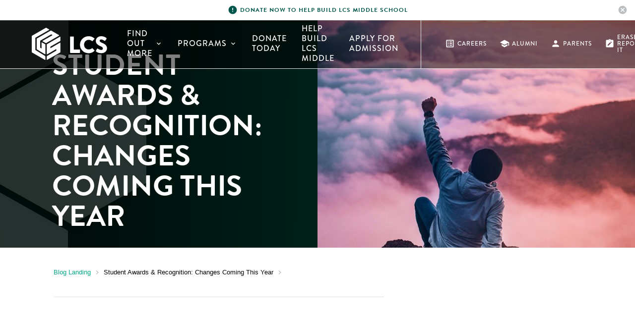

--- FILE ---
content_type: text/html; charset=UTF-8
request_url: https://www.langleychristian.com/celebrating-students/
body_size: 21204
content:

<!doctype html>
<html lang="en-CA">
	<head>
	<meta charset="utf-8">
	<meta http-equiv="x-ua-compatible" content="ie=edge">
	<meta name="viewport" content="width=device-width, initial-scale=1">

	<link href="https://fonts.googleapis.com/icon?family=Material+Icons" rel="stylesheet">
	<link href="https://fonts.googleapis.com/css2?family=Spartan:wght@400;600;700&display=swap" rel="stylesheet">
	<link rel="stylesheet" href="https://use.typekit.net/ddo6gsu.css">

	<script src="https://cdn.jsdelivr.net/gh/alpinejs/alpine@v2.6.0/dist/alpine.min.js" defer></script>
	


	<script src="https://cdnjs.cloudflare.com/ajax/libs/gsap/3.5.1/gsap.min.js" defer></script>
	<script src="https://cdnjs.cloudflare.com/ajax/libs/gsap/3.5.1/ScrollTrigger.min.js" defer></script>


	<script type="text/javascript">
		var MTUserId='c4c4258b-66e6-42e6-9d89-12d7cd1b34b6';
		var MTFontIds = new Array();

		MTFontIds.push("1475496"); // Avenir® W01 35 Light
		MTFontIds.push("1475502"); // Avenir® W01 35 Light Oblique
		MTFontIds.push("1475508"); // Avenir® W01 45 Book
		MTFontIds.push("1475514"); // Avenir® W01 45 Book Oblique
		MTFontIds.push("1475520"); // Avenir® W01 55 Roman
		MTFontIds.push("1475526"); // Avenir® W01 55 Oblique
		MTFontIds.push("1475532"); // Avenir® W01 65 Medium
		MTFontIds.push("1475538"); // Avenir® W01 65 Medium Oblique
		MTFontIds.push("1475544"); // Avenir® W01 85 Heavy
		MTFontIds.push("1475550"); // Avenir® W01 85 Heavy Oblique
		MTFontIds.push("1475556"); // Avenir® W01 95 Black
		MTFontIds.push("1475562"); // Avenir® W01 95 Black Oblique
		(function() {
			var mtTracking = document.createElement('script');
			mtTracking.type='text/javascript';
			mtTracking.async='true';
			mtTracking.src= 'https://www.langleychristian.com/wp-content/themes/LCS/mtiFontTrackingCode.js';

			(document.getElementsByTagName('head')[0]||document.getElementsByTagName('body')[0]).appendChild(mtTracking);
		})();
	</script>

	<style type="text/css">
		@font-face{
			font-family:"Avenir";
			font-weight: 100;
			font-style: normal;
			src:url(https://www.langleychristian.com/wp-content/themes/LCS"/Fonts/1475496/0078f486-8e52-42c0-ad81-3c8d3d43f48e.woff2") format("woff2"),url(https://www.langleychristian.com/wp-content/themes/LCS"/Fonts/1475496/908c4810-64db-4b46-bb8e-823eb41f68c0.woff") format("woff");
		}
		@font-face{
			font-family:"Avenir";
			font-weight: 100;
			font-style: italic;
			src:url(https://www.langleychristian.com/wp-content/themes/LCS"/Fonts/1475502/a59168c1-917d-4de9-a244-0316c057c357.woff2") format("woff2"),url(https://www.langleychristian.com/wp-content/themes/LCS"/Fonts/1475502/6dc0e7d8-9284-44e1-8f05-984a41daa3a4.woff") format("woff");
		}
		@font-face{
			font-family:"Avenir";
			font-weight: 300;
			font-style: normal;
			src:url(https://www.langleychristian.com/wp-content/themes/LCS"/Fonts/1475508/065a6b14-b2cc-446e-9428-271c570df0d9.woff2") format("woff2"),url(https://www.langleychristian.com/wp-content/themes/LCS"/Fonts/1475508/65d75eb0-2601-4da5-a9a4-9ee67a470a59.woff") format("woff");
		}
		@font-face{
			font-family:"Avenir";
			font-weight: 300;
			font-style: italic;
			src:url(https://www.langleychristian.com/wp-content/themes/LCS"/Fonts/1475514/476612d9-282d-4f76-95cd-b4dd31e7ed21.woff2") format("woff2"),url(https://www.langleychristian.com/wp-content/themes/LCS"/Fonts/1475514/f1ebae2b-5296-4244-8771-5f40e60a564a.woff") format("woff");
		}
		@font-face{
			font-family:"Avenir";
			font-weight: 400;
			font-style: normal;
			src:url(https://www.langleychristian.com/wp-content/themes/LCS"/Fonts/1475520/b290e775-e0f9-4980-914b-a4c32a5e3e36.woff2") format("woff2"),url(https://www.langleychristian.com/wp-content/themes/LCS"/Fonts/1475520/4b978f72-bb48-46c3-909a-2a8cd2f8819c.woff") format("woff");
		}
		@font-face{
			font-family:"Avenir";
			font-weight: 400;
			font-style: italic;
			src:url(https://www.langleychristian.com/wp-content/themes/LCS"/Fonts/1475526/1a7173fa-062b-49ad-9915-bc57d3bfc1f5.woff2") format("woff2"),url(https://www.langleychristian.com/wp-content/themes/LCS"/Fonts/1475526/cdda031e-26e9-4269-83d1-5a218caa10db.woff") format("woff");
		}
		@font-face{
			font-family:"Avenir";
			font-weight: 500;
			font-style: normal;
			src:url(https://www.langleychristian.com/wp-content/themes/LCS"/Fonts/1475532/17b90ef5-b63f-457b-a981-503bb7afe3c0.woff2") format("woff2"),url(https://www.langleychristian.com/wp-content/themes/LCS"/Fonts/1475532/c9aeeabd-dd65-491d-b4be-3e0db9ae47a0.woff") format("woff");
		}
		@font-face{
			font-family:"Avenir";
			font-weight: 500;
			font-style: italic;
			src:url(https://www.langleychristian.com/wp-content/themes/LCS"/Fonts/1475538/deb5e718-7abb-4df3-9365-edfa95317090.woff2") format("woff2"),url(https://www.langleychristian.com/wp-content/themes/LCS"/Fonts/1475538/04801919-17ee-4c6b-8b17-eb1965cb3ed6.woff") format("woff");
		}
		@font-face{
			font-family:"Avenir";
			font-weight: 800;
			font-style: normal;
			src:url(https://www.langleychristian.com/wp-content/themes/LCS"/Fonts/1475544/d513e15e-8f35-4129-ad05-481815e52625.woff2") format("woff2"),url(https://www.langleychristian.com/wp-content/themes/LCS"/Fonts/1475544/61bd362e-7162-46bd-b67e-28f366c4afbe.woff") format("woff");
		}
		@font-face{
			font-family:"Avenir";
			font-weight: 800;
			font-style: italic;
			src:url(https://www.langleychristian.com/wp-content/themes/LCS"/Fonts/1475550/3c210c80-960f-4684-850b-25390b4d08af.woff2") format("woff2"),url(https://www.langleychristian.com/wp-content/themes/LCS"/Fonts/1475550/cb5c71ad-e582-4d00-929c-67fbfaeb1c27.woff") format("woff");
		}
		@font-face{
			font-family:"Avenir";
			font-weight: 900;
			font-style: normal;
			src:url(https://www.langleychristian.com/wp-content/themes/LCS"/Fonts/1475556/c78eb7af-a1c8-4892-974b-52379646fef4.woff2") format("woff2"),url(https://www.langleychristian.com/wp-content/themes/LCS"/Fonts/1475556/75b36c58-2a02-4057-a537-09af0832ae46.woff") format("woff");
		}
		@font-face{
			font-family:"Avenir";
			font-weight: 900;
			font-style: italic;
			src:url(https://www.langleychristian.com/wp-content/themes/LCS"/Fonts/1475562/a2477e08-09d9-4d4b-97a9-23a1e22cb44c.woff2") format("woff2"),url(https://www.langleychristian.com/wp-content/themes/LCS"/Fonts/1475562/19d12bba-92b1-43ad-9bab-cd36a4195c2a.woff") format("woff");
		}
	</style>

	<meta name='robots' content='index, follow, max-image-preview:large, max-snippet:-1, max-video-preview:-1' />

	<!-- This site is optimized with the Yoast SEO plugin v26.8 - https://yoast.com/product/yoast-seo-wordpress/ -->
	<title>Student Awards &amp; Recognition: Changes Coming This Year - News &amp; Updates - Langley Christian School %</title>
	<meta name="description" content="We want to ensure that we find opportunities to celebrate students who strive to model the mission, vision and core values of LCS." />
	<link rel="canonical" href="https://www.langleychristian.com/celebrating-students/" />
	<meta property="og:locale" content="en_US" />
	<meta property="og:type" content="article" />
	<meta property="og:title" content="Student Awards &amp; Recognition: Changes Coming This Year - News &amp; Updates - Langley Christian School %" />
	<meta property="og:description" content="We want to ensure that we find opportunities to celebrate students who strive to model the mission, vision and core values of LCS." />
	<meta property="og:url" content="https://www.langleychristian.com/celebrating-students/" />
	<meta property="og:site_name" content="Langley Christian School" />
	<meta property="article:publisher" content="https://www.facebook.com/langleychristianschool/" />
	<meta property="article:published_time" content="2023-01-12T20:02:41+00:00" />
	<meta property="article:modified_time" content="2023-01-13T22:51:56+00:00" />
	<meta property="og:image" content="https://www.langleychristian.com/wp-content/uploads/2023/01/ian-stauffer-bH7kZ0yazB0-unsplash-scaled.jpg" />
	<meta property="og:image:width" content="2048" />
	<meta property="og:image:height" content="2560" />
	<meta property="og:image:type" content="image/jpeg" />
	<meta name="author" content="LCSchool" />
	<meta name="twitter:card" content="summary_large_image" />
	<script type="application/ld+json" class="yoast-schema-graph">{"@context":"https://schema.org","@graph":[{"@type":"Article","@id":"https://www.langleychristian.com/celebrating-students/#article","isPartOf":{"@id":"https://www.langleychristian.com/celebrating-students/"},"author":{"name":"LCSchool","@id":"https://www.langleychristian.com/#/schema/person/621fa150238e83abaee461d7d70ee4d2"},"headline":"Student Awards &#038; Recognition: Changes Coming This Year","datePublished":"2023-01-12T20:02:41+00:00","dateModified":"2023-01-13T22:51:56+00:00","mainEntityOfPage":{"@id":"https://www.langleychristian.com/celebrating-students/"},"wordCount":262,"publisher":{"@id":"https://www.langleychristian.com/#organization"},"image":{"@id":"https://www.langleychristian.com/celebrating-students/#primaryimage"},"thumbnailUrl":"https://www.langleychristian.com/wp-content/uploads/2023/01/ian-stauffer-bH7kZ0yazB0-unsplash-scaled.jpg","keywords":["awards","honour role","langleyschooldistrict","celebration","christian","langley christian","langley school district","school","graduation","christian school","langley schools","excellence"],"articleSection":["9 - 12","General"],"inLanguage":"en-CA"},{"@type":"WebPage","@id":"https://www.langleychristian.com/celebrating-students/","url":"https://www.langleychristian.com/celebrating-students/","name":"Student Awards & Recognition: Changes Coming This Year - News & Updates - Langley Christian School %","isPartOf":{"@id":"https://www.langleychristian.com/#website"},"primaryImageOfPage":{"@id":"https://www.langleychristian.com/celebrating-students/#primaryimage"},"image":{"@id":"https://www.langleychristian.com/celebrating-students/#primaryimage"},"thumbnailUrl":"https://www.langleychristian.com/wp-content/uploads/2023/01/ian-stauffer-bH7kZ0yazB0-unsplash-scaled.jpg","datePublished":"2023-01-12T20:02:41+00:00","dateModified":"2023-01-13T22:51:56+00:00","description":"We want to ensure that we find opportunities to celebrate students who strive to model the mission, vision and core values of LCS.","breadcrumb":{"@id":"https://www.langleychristian.com/celebrating-students/#breadcrumb"},"inLanguage":"en-CA","potentialAction":[{"@type":"ReadAction","target":["https://www.langleychristian.com/celebrating-students/"]}]},{"@type":"ImageObject","inLanguage":"en-CA","@id":"https://www.langleychristian.com/celebrating-students/#primaryimage","url":"https://www.langleychristian.com/wp-content/uploads/2023/01/ian-stauffer-bH7kZ0yazB0-unsplash-scaled.jpg","contentUrl":"https://www.langleychristian.com/wp-content/uploads/2023/01/ian-stauffer-bH7kZ0yazB0-unsplash-scaled.jpg","width":2048,"height":2560},{"@type":"BreadcrumbList","@id":"https://www.langleychristian.com/celebrating-students/#breadcrumb","itemListElement":[{"@type":"ListItem","position":1,"name":"Home","item":"https://www.langleychristian.com/"},{"@type":"ListItem","position":2,"name":"Blog Landing","item":"https://www.langleychristian.com/news/"},{"@type":"ListItem","position":3,"name":"Student Awards &#038; Recognition: Changes Coming This Year"}]},{"@type":"WebSite","@id":"https://www.langleychristian.com/#website","url":"https://www.langleychristian.com/","name":"Langley Christian School","description":"Every student equipped to thrive in faith and purpose","publisher":{"@id":"https://www.langleychristian.com/#organization"},"potentialAction":[{"@type":"SearchAction","target":{"@type":"EntryPoint","urlTemplate":"https://www.langleychristian.com/?s={search_term_string}"},"query-input":{"@type":"PropertyValueSpecification","valueRequired":true,"valueName":"search_term_string"}}],"inLanguage":"en-CA"},{"@type":"Organization","@id":"https://www.langleychristian.com/#organization","name":"Langley Christian School","url":"https://www.langleychristian.com/","logo":{"@type":"ImageObject","inLanguage":"en-CA","@id":"https://www.langleychristian.com/#/schema/logo/image/","url":"https://www.langleychristian.com/wp-content/uploads/2021/06/1.png","contentUrl":"https://www.langleychristian.com/wp-content/uploads/2021/06/1.png","width":683,"height":1024,"caption":"Langley Christian School"},"image":{"@id":"https://www.langleychristian.com/#/schema/logo/image/"},"sameAs":["https://www.facebook.com/langleychristianschool/","https://www.instagram.com/langleychristianschool/","https://www.youtube.com/channel/UCU30CBxq2AUKdMTR7a6hwHw"]},{"@type":"Person","@id":"https://www.langleychristian.com/#/schema/person/621fa150238e83abaee461d7d70ee4d2","name":"LCSchool","image":{"@type":"ImageObject","inLanguage":"en-CA","@id":"https://www.langleychristian.com/#/schema/person/image/","url":"https://secure.gravatar.com/avatar/8ebde93f6e7499dce7c258757a8019b419dfdf9189a91e9a41d26bf160f7ac49?s=96&d=mm&r=g","contentUrl":"https://secure.gravatar.com/avatar/8ebde93f6e7499dce7c258757a8019b419dfdf9189a91e9a41d26bf160f7ac49?s=96&d=mm&r=g","caption":"LCSchool"},"url":"https://www.langleychristian.com/author/lcschool/"}]}</script>
	<!-- / Yoast SEO plugin. -->


<link rel='dns-prefetch' href='//www.googletagmanager.com' />
<link rel='dns-prefetch' href='//cdnjs.cloudflare.com' />
<link href='//hb.wpmucdn.com' rel='preconnect' />
<link rel="alternate" title="oEmbed (JSON)" type="application/json+oembed" href="https://www.langleychristian.com/wp-json/oembed/1.0/embed?url=https%3A%2F%2Fwww.langleychristian.com%2Fcelebrating-students%2F" />
<link rel="alternate" title="oEmbed (XML)" type="text/xml+oembed" href="https://www.langleychristian.com/wp-json/oembed/1.0/embed?url=https%3A%2F%2Fwww.langleychristian.com%2Fcelebrating-students%2F&#038;format=xml" />
<style id='wp-img-auto-sizes-contain-inline-css' type='text/css'>
img:is([sizes=auto i],[sizes^="auto," i]){contain-intrinsic-size:3000px 1500px}
/*# sourceURL=wp-img-auto-sizes-contain-inline-css */
</style>

<link rel='stylesheet' id='sbi_styles-css' href='https://www.langleychristian.com/wp-content/plugins/instagram-feed/css/sbi-styles.min.css?ver=6.10.0' type='text/css' media='all' />
<style id='wp-emoji-styles-inline-css' type='text/css'>

	img.wp-smiley, img.emoji {
		display: inline !important;
		border: none !important;
		box-shadow: none !important;
		height: 1em !important;
		width: 1em !important;
		margin: 0 0.07em !important;
		vertical-align: -0.1em !important;
		background: none !important;
		padding: 0 !important;
	}
/*# sourceURL=wp-emoji-styles-inline-css */
</style>
<link rel='stylesheet' id='wp-block-library-css' href='https://www.langleychristian.com/wp-includes/css/dist/block-library/style.min.css?ver=6.9' type='text/css' media='all' />
<style id='wp-block-list-inline-css' type='text/css'>
ol,ul{box-sizing:border-box}:root :where(.wp-block-list.has-background){padding:1.25em 2.375em}
/*# sourceURL=https://www.langleychristian.com/wp-includes/blocks/list/style.min.css */
</style>
<style id='wp-block-paragraph-inline-css' type='text/css'>
.is-small-text{font-size:.875em}.is-regular-text{font-size:1em}.is-large-text{font-size:2.25em}.is-larger-text{font-size:3em}.has-drop-cap:not(:focus):first-letter{float:left;font-size:8.4em;font-style:normal;font-weight:100;line-height:.68;margin:.05em .1em 0 0;text-transform:uppercase}body.rtl .has-drop-cap:not(:focus):first-letter{float:none;margin-left:.1em}p.has-drop-cap.has-background{overflow:hidden}:root :where(p.has-background){padding:1.25em 2.375em}:where(p.has-text-color:not(.has-link-color)) a{color:inherit}p.has-text-align-left[style*="writing-mode:vertical-lr"],p.has-text-align-right[style*="writing-mode:vertical-rl"]{rotate:180deg}
/*# sourceURL=https://www.langleychristian.com/wp-includes/blocks/paragraph/style.min.css */
</style>
<style id='wp-block-quote-inline-css' type='text/css'>
.wp-block-quote{box-sizing:border-box;overflow-wrap:break-word}.wp-block-quote.is-large:where(:not(.is-style-plain)),.wp-block-quote.is-style-large:where(:not(.is-style-plain)){margin-bottom:1em;padding:0 1em}.wp-block-quote.is-large:where(:not(.is-style-plain)) p,.wp-block-quote.is-style-large:where(:not(.is-style-plain)) p{font-size:1.5em;font-style:italic;line-height:1.6}.wp-block-quote.is-large:where(:not(.is-style-plain)) cite,.wp-block-quote.is-large:where(:not(.is-style-plain)) footer,.wp-block-quote.is-style-large:where(:not(.is-style-plain)) cite,.wp-block-quote.is-style-large:where(:not(.is-style-plain)) footer{font-size:1.125em;text-align:right}.wp-block-quote>cite{display:block}
/*# sourceURL=https://www.langleychristian.com/wp-includes/blocks/quote/style.min.css */
</style>
<style id='wp-block-spacer-inline-css' type='text/css'>
.wp-block-spacer{clear:both}
/*# sourceURL=https://www.langleychristian.com/wp-includes/blocks/spacer/style.min.css */
</style>
<style id='global-styles-inline-css' type='text/css'>
:root{--wp--preset--aspect-ratio--square: 1;--wp--preset--aspect-ratio--4-3: 4/3;--wp--preset--aspect-ratio--3-4: 3/4;--wp--preset--aspect-ratio--3-2: 3/2;--wp--preset--aspect-ratio--2-3: 2/3;--wp--preset--aspect-ratio--16-9: 16/9;--wp--preset--aspect-ratio--9-16: 9/16;--wp--preset--color--black: #000000;--wp--preset--color--cyan-bluish-gray: #abb8c3;--wp--preset--color--white: #ffffff;--wp--preset--color--pale-pink: #f78da7;--wp--preset--color--vivid-red: #cf2e2e;--wp--preset--color--luminous-vivid-orange: #ff6900;--wp--preset--color--luminous-vivid-amber: #fcb900;--wp--preset--color--light-green-cyan: #7bdcb5;--wp--preset--color--vivid-green-cyan: #00d084;--wp--preset--color--pale-cyan-blue: #8ed1fc;--wp--preset--color--vivid-cyan-blue: #0693e3;--wp--preset--color--vivid-purple: #9b51e0;--wp--preset--color--primary: #00AC89;--wp--preset--color--primary-light-1: #2FC9AA;--wp--preset--color--primary-light-2: #79DCC8;--wp--preset--color--primary-light-3: #D9F3EE;--wp--preset--color--primary-dark-1: #048E72;--wp--preset--color--primary-dark-2: #00564A;--wp--preset--color--primary-dark-3: #002820;--wp--preset--color--secondary: #FFB421;--wp--preset--color--success: #21B665;--wp--preset--color--warning: #D2AB21;--wp--preset--color--error: #CF0C0C;--wp--preset--color--grey-white: #FFFFFF;--wp--preset--color--grey-1: #F1F3F4;--wp--preset--color--grey-2: #E1E2E3;--wp--preset--color--grey-3: #BCBFC2;--wp--preset--color--grey-4: #707575;--wp--preset--color--grey-5: #4F5255;--wp--preset--color--grey-6: #2D2F31;--wp--preset--color--grey-black: #000000;--wp--preset--gradient--vivid-cyan-blue-to-vivid-purple: linear-gradient(135deg,rgb(6,147,227) 0%,rgb(155,81,224) 100%);--wp--preset--gradient--light-green-cyan-to-vivid-green-cyan: linear-gradient(135deg,rgb(122,220,180) 0%,rgb(0,208,130) 100%);--wp--preset--gradient--luminous-vivid-amber-to-luminous-vivid-orange: linear-gradient(135deg,rgb(252,185,0) 0%,rgb(255,105,0) 100%);--wp--preset--gradient--luminous-vivid-orange-to-vivid-red: linear-gradient(135deg,rgb(255,105,0) 0%,rgb(207,46,46) 100%);--wp--preset--gradient--very-light-gray-to-cyan-bluish-gray: linear-gradient(135deg,rgb(238,238,238) 0%,rgb(169,184,195) 100%);--wp--preset--gradient--cool-to-warm-spectrum: linear-gradient(135deg,rgb(74,234,220) 0%,rgb(151,120,209) 20%,rgb(207,42,186) 40%,rgb(238,44,130) 60%,rgb(251,105,98) 80%,rgb(254,248,76) 100%);--wp--preset--gradient--blush-light-purple: linear-gradient(135deg,rgb(255,206,236) 0%,rgb(152,150,240) 100%);--wp--preset--gradient--blush-bordeaux: linear-gradient(135deg,rgb(254,205,165) 0%,rgb(254,45,45) 50%,rgb(107,0,62) 100%);--wp--preset--gradient--luminous-dusk: linear-gradient(135deg,rgb(255,203,112) 0%,rgb(199,81,192) 50%,rgb(65,88,208) 100%);--wp--preset--gradient--pale-ocean: linear-gradient(135deg,rgb(255,245,203) 0%,rgb(182,227,212) 50%,rgb(51,167,181) 100%);--wp--preset--gradient--electric-grass: linear-gradient(135deg,rgb(202,248,128) 0%,rgb(113,206,126) 100%);--wp--preset--gradient--midnight: linear-gradient(135deg,rgb(2,3,129) 0%,rgb(40,116,252) 100%);--wp--preset--font-size--small: 13px;--wp--preset--font-size--medium: 20px;--wp--preset--font-size--large: 36px;--wp--preset--font-size--x-large: 42px;--wp--preset--spacing--20: 0.44rem;--wp--preset--spacing--30: 0.67rem;--wp--preset--spacing--40: 1rem;--wp--preset--spacing--50: 1.5rem;--wp--preset--spacing--60: 2.25rem;--wp--preset--spacing--70: 3.38rem;--wp--preset--spacing--80: 5.06rem;--wp--preset--shadow--natural: 6px 6px 9px rgba(0, 0, 0, 0.2);--wp--preset--shadow--deep: 12px 12px 50px rgba(0, 0, 0, 0.4);--wp--preset--shadow--sharp: 6px 6px 0px rgba(0, 0, 0, 0.2);--wp--preset--shadow--outlined: 6px 6px 0px -3px rgb(255, 255, 255), 6px 6px rgb(0, 0, 0);--wp--preset--shadow--crisp: 6px 6px 0px rgb(0, 0, 0);}:where(.is-layout-flex){gap: 0.5em;}:where(.is-layout-grid){gap: 0.5em;}body .is-layout-flex{display: flex;}.is-layout-flex{flex-wrap: wrap;align-items: center;}.is-layout-flex > :is(*, div){margin: 0;}body .is-layout-grid{display: grid;}.is-layout-grid > :is(*, div){margin: 0;}:where(.wp-block-columns.is-layout-flex){gap: 2em;}:where(.wp-block-columns.is-layout-grid){gap: 2em;}:where(.wp-block-post-template.is-layout-flex){gap: 1.25em;}:where(.wp-block-post-template.is-layout-grid){gap: 1.25em;}.has-black-color{color: var(--wp--preset--color--black) !important;}.has-cyan-bluish-gray-color{color: var(--wp--preset--color--cyan-bluish-gray) !important;}.has-white-color{color: var(--wp--preset--color--white) !important;}.has-pale-pink-color{color: var(--wp--preset--color--pale-pink) !important;}.has-vivid-red-color{color: var(--wp--preset--color--vivid-red) !important;}.has-luminous-vivid-orange-color{color: var(--wp--preset--color--luminous-vivid-orange) !important;}.has-luminous-vivid-amber-color{color: var(--wp--preset--color--luminous-vivid-amber) !important;}.has-light-green-cyan-color{color: var(--wp--preset--color--light-green-cyan) !important;}.has-vivid-green-cyan-color{color: var(--wp--preset--color--vivid-green-cyan) !important;}.has-pale-cyan-blue-color{color: var(--wp--preset--color--pale-cyan-blue) !important;}.has-vivid-cyan-blue-color{color: var(--wp--preset--color--vivid-cyan-blue) !important;}.has-vivid-purple-color{color: var(--wp--preset--color--vivid-purple) !important;}.has-black-background-color{background-color: var(--wp--preset--color--black) !important;}.has-cyan-bluish-gray-background-color{background-color: var(--wp--preset--color--cyan-bluish-gray) !important;}.has-white-background-color{background-color: var(--wp--preset--color--white) !important;}.has-pale-pink-background-color{background-color: var(--wp--preset--color--pale-pink) !important;}.has-vivid-red-background-color{background-color: var(--wp--preset--color--vivid-red) !important;}.has-luminous-vivid-orange-background-color{background-color: var(--wp--preset--color--luminous-vivid-orange) !important;}.has-luminous-vivid-amber-background-color{background-color: var(--wp--preset--color--luminous-vivid-amber) !important;}.has-light-green-cyan-background-color{background-color: var(--wp--preset--color--light-green-cyan) !important;}.has-vivid-green-cyan-background-color{background-color: var(--wp--preset--color--vivid-green-cyan) !important;}.has-pale-cyan-blue-background-color{background-color: var(--wp--preset--color--pale-cyan-blue) !important;}.has-vivid-cyan-blue-background-color{background-color: var(--wp--preset--color--vivid-cyan-blue) !important;}.has-vivid-purple-background-color{background-color: var(--wp--preset--color--vivid-purple) !important;}.has-black-border-color{border-color: var(--wp--preset--color--black) !important;}.has-cyan-bluish-gray-border-color{border-color: var(--wp--preset--color--cyan-bluish-gray) !important;}.has-white-border-color{border-color: var(--wp--preset--color--white) !important;}.has-pale-pink-border-color{border-color: var(--wp--preset--color--pale-pink) !important;}.has-vivid-red-border-color{border-color: var(--wp--preset--color--vivid-red) !important;}.has-luminous-vivid-orange-border-color{border-color: var(--wp--preset--color--luminous-vivid-orange) !important;}.has-luminous-vivid-amber-border-color{border-color: var(--wp--preset--color--luminous-vivid-amber) !important;}.has-light-green-cyan-border-color{border-color: var(--wp--preset--color--light-green-cyan) !important;}.has-vivid-green-cyan-border-color{border-color: var(--wp--preset--color--vivid-green-cyan) !important;}.has-pale-cyan-blue-border-color{border-color: var(--wp--preset--color--pale-cyan-blue) !important;}.has-vivid-cyan-blue-border-color{border-color: var(--wp--preset--color--vivid-cyan-blue) !important;}.has-vivid-purple-border-color{border-color: var(--wp--preset--color--vivid-purple) !important;}.has-vivid-cyan-blue-to-vivid-purple-gradient-background{background: var(--wp--preset--gradient--vivid-cyan-blue-to-vivid-purple) !important;}.has-light-green-cyan-to-vivid-green-cyan-gradient-background{background: var(--wp--preset--gradient--light-green-cyan-to-vivid-green-cyan) !important;}.has-luminous-vivid-amber-to-luminous-vivid-orange-gradient-background{background: var(--wp--preset--gradient--luminous-vivid-amber-to-luminous-vivid-orange) !important;}.has-luminous-vivid-orange-to-vivid-red-gradient-background{background: var(--wp--preset--gradient--luminous-vivid-orange-to-vivid-red) !important;}.has-very-light-gray-to-cyan-bluish-gray-gradient-background{background: var(--wp--preset--gradient--very-light-gray-to-cyan-bluish-gray) !important;}.has-cool-to-warm-spectrum-gradient-background{background: var(--wp--preset--gradient--cool-to-warm-spectrum) !important;}.has-blush-light-purple-gradient-background{background: var(--wp--preset--gradient--blush-light-purple) !important;}.has-blush-bordeaux-gradient-background{background: var(--wp--preset--gradient--blush-bordeaux) !important;}.has-luminous-dusk-gradient-background{background: var(--wp--preset--gradient--luminous-dusk) !important;}.has-pale-ocean-gradient-background{background: var(--wp--preset--gradient--pale-ocean) !important;}.has-electric-grass-gradient-background{background: var(--wp--preset--gradient--electric-grass) !important;}.has-midnight-gradient-background{background: var(--wp--preset--gradient--midnight) !important;}.has-small-font-size{font-size: var(--wp--preset--font-size--small) !important;}.has-medium-font-size{font-size: var(--wp--preset--font-size--medium) !important;}.has-large-font-size{font-size: var(--wp--preset--font-size--large) !important;}.has-x-large-font-size{font-size: var(--wp--preset--font-size--x-large) !important;}
/*# sourceURL=global-styles-inline-css */
</style>

<style id='classic-theme-styles-inline-css' type='text/css'>
/*! This file is auto-generated */
.wp-block-button__link{color:#fff;background-color:#32373c;border-radius:9999px;box-shadow:none;text-decoration:none;padding:calc(.667em + 2px) calc(1.333em + 2px);font-size:1.125em}.wp-block-file__button{background:#32373c;color:#fff;text-decoration:none}
/*# sourceURL=/wp-includes/css/classic-themes.min.css */
</style>
<link rel='stylesheet' id='ics-calendar-css' href='https://www.langleychristian.com/wp-content/plugins/ics-calendar/assets/style.min.css?ver=12.0.3.1' type='text/css' media='all' />
<link rel='stylesheet' id='sage/css-css' href='https://www.langleychristian.com/wp-content/themes/LCS/dist/styles/main.css?ver=1.2' type='text/css' media='all' />
<script type="text/javascript" src="https://www.langleychristian.com/wp-includes/js/jquery/jquery.min.js?ver=3.7.1" id="jquery-core-js"></script>
<script type="text/javascript" src="https://www.langleychristian.com/wp-includes/js/jquery/jquery-migrate.min.js?ver=3.4.1" id="jquery-migrate-js"></script>
<script type="text/javascript" id="gainwp-tracking-analytics-events-js-extra">
/* <![CDATA[ */
var gainwpUAEventsData = {"options":{"event_tracking":"1","event_downloads":"zip|mp3*|mpe*g|pdf|docx*|pptx*|xlsx*|rar*","event_bouncerate":0,"aff_tracking":0,"event_affiliates":"/out/","hash_tracking":0,"root_domain":"langleychristian.com","event_timeout":100,"event_precision":0,"event_formsubmit":1,"ga_pagescrolldepth_tracking":0,"ga_with_gtag":1}};
//# sourceURL=gainwp-tracking-analytics-events-js-extra
/* ]]> */
</script>
<script type="text/javascript" src="https://www.langleychristian.com/wp-content/plugins/ga-in/front/js/tracking-analytics-events.min.js?ver=5.4.6" id="gainwp-tracking-analytics-events-js"></script>

<!-- Google tag (gtag.js) snippet added by Site Kit -->
<!-- Google Analytics snippet added by Site Kit -->
<script type="text/javascript" src="https://www.googletagmanager.com/gtag/js?id=G-EPHF197SR5" id="google_gtagjs-js" async></script>
<script type="text/javascript" id="google_gtagjs-js-after">
/* <![CDATA[ */
window.dataLayer = window.dataLayer || [];function gtag(){dataLayer.push(arguments);}
gtag("set","linker",{"domains":["www.langleychristian.com"]});
gtag("js", new Date());
gtag("set", "developer_id.dZTNiMT", true);
gtag("config", "G-EPHF197SR5");
//# sourceURL=google_gtagjs-js-after
/* ]]> */
</script>
<link rel="https://api.w.org/" href="https://www.langleychristian.com/wp-json/" /><link rel="alternate" title="JSON" type="application/json" href="https://www.langleychristian.com/wp-json/wp/v2/posts/7057" /><link rel="EditURI" type="application/rsd+xml" title="RSD" href="https://www.langleychristian.com/xmlrpc.php?rsd" />
<meta name="generator" content="WordPress 6.9" />
<link rel='shortlink' href='https://www.langleychristian.com/?p=7057' />
<meta name="generator" content="Site Kit by Google 1.170.0" /><link rel="icon" href="https://www.langleychristian.com/wp-content/uploads/2021/10/cropped-LCSIconPackage-RGB-32x32.png" sizes="32x32" />
<link rel="icon" href="https://www.langleychristian.com/wp-content/uploads/2021/10/cropped-LCSIconPackage-RGB-192x192.png" sizes="192x192" />
<link rel="apple-touch-icon" href="https://www.langleychristian.com/wp-content/uploads/2021/10/cropped-LCSIconPackage-RGB-180x180.png" />
<meta name="msapplication-TileImage" content="https://www.langleychristian.com/wp-content/uploads/2021/10/cropped-LCSIconPackage-RGB-270x270.png" />

<!-- BEGIN GAINWP v5.4.6 Global Site Tag - https://intelligencewp.com/google-analytics-in-wordpress/ -->
<script async src="https://www.googletagmanager.com/gtag/js?id=UA-196346428-1"></script>
<script>
  window.dataLayer = window.dataLayer || [];
  function gtag(){dataLayer.push(arguments);}
  gtag('js', new Date());
  gtag('config', 'UA-196346428-1', {
	'allow_display_features': false
  });

  if (window.performance) {
    var timeSincePageLoad = Math.round(performance.now());
    gtag('event', 'timing_complete', {
      'name': 'load',
      'value': timeSincePageLoad,
      'event_category': 'JS Dependencies'
    });
  }
</script>
<!-- END GAINWP Global Site Tag -->
</head>
	<body data-rsssl=1 class="wp-singular post-template-default single single-post postid-7057 single-format-standard wp-theme-LCS celebrating-students sidebar-primary">
		<!--[if IE]>
			<div class="alert alert-warning">
			You are using an <strong>outdated</strong> browser. Please <a href="http://browsehappy.com/">upgrade your browser</a> to improve your experience.			</div>
		<![endif]-->
		<div class="wrap" role="document">
			
<header class="o-header">
			<div class="o-warning-bar j-warning-bar">
			<div class="o-warning-bar--container">
									<a href="https://www.langleychristian.com/tttcampaign/" target="_blank" class="o-warning-bar--link">
													<span class="o-warning-bar--text">
								<span class="o-warning-bar--icon material-icons">error</span>
								DONATE NOW TO HELP BUILD LCS MIDDLE SCHOOL							</span>
												<span class="o-warning-bar--close j-warning-bar--close material-icons">cancel</span>
					</a>
							</div>
		</div>
		<div class="o-header--top">
		<div class="o-header--container">

			<div class="o-header--logo">
				<a href="https://www.langleychristian.com" class="o-header--logo--link">
					<svg width="152" height="65" viewBox="0 0 152 65" fill="none" xmlns="http://www.w3.org/2000/svg">
    <path d="M77.2617 18.5308C77.2617 18.0812 77.6382 17.6315 78.1654 17.6315H83.8884C84.3403 17.6315 84.7921 18.0812 84.7921 18.5308V44.0131H96.2382C96.7654 44.0131 97.1419 44.4628 97.1419 44.9125V50.0839C97.1419 50.5336 96.7654 50.9832 96.2382 50.9832H78.2407C77.7135 50.9832 77.337 50.5336 77.337 50.0839V18.5308H77.2617Z" fill="#002318"/>
    <path d="M114.612 17.1068C119.431 17.1068 122.971 18.6058 126.209 21.5287C126.661 21.9035 126.661 22.5031 126.284 22.8778L122.519 26.7751C122.218 27.0749 121.69 27.0749 121.314 26.7751C119.507 25.2012 117.172 24.3767 114.838 24.3767C109.416 24.3767 105.425 28.8736 105.425 34.1949C105.425 39.5162 109.416 43.8632 114.838 43.8632C117.097 43.8632 119.507 43.0388 121.239 41.5398C121.54 41.24 122.218 41.24 122.519 41.6147L126.284 45.587C126.585 45.8868 126.585 46.5613 126.209 46.8611C122.971 50.0089 118.829 51.5079 114.537 51.5079C104.973 51.5079 97.2168 43.9381 97.2168 34.3448C97.2168 24.7515 104.973 17.1068 114.612 17.1068Z" fill="#002318"/>
    <path d="M129.372 46.4864L131.631 42.5141C132.007 41.9145 132.911 41.9895 133.287 42.2143C133.513 42.2893 136.902 44.8375 140.065 44.8375C141.947 44.8375 143.378 43.6383 143.378 41.9895C143.378 39.9659 141.721 38.4669 138.408 37.1928C134.266 35.544 129.146 32.3962 129.146 26.6252C129.146 21.9035 132.836 17.1068 140.215 17.1068C145.185 17.1068 149.026 19.655 150.457 20.7043C151.059 21.0041 150.909 21.9035 150.758 22.2033L148.348 25.8757C148.047 26.4003 147.143 26.85 146.692 26.4753C146.24 26.2504 142.776 23.6273 139.839 23.6273C138.107 23.6273 136.827 24.7515 136.827 26.0256C136.827 27.8243 138.258 29.0985 142.023 30.6724C145.788 32.1713 151.737 35.0943 151.737 41.5398C151.737 46.4864 147.445 51.4329 140.441 51.4329C134.191 51.4329 130.727 48.8847 129.673 47.7605C129.146 47.3108 128.995 47.1609 129.372 46.4864Z" fill="#002318"/>
    <path d="M29.3684 0.168633L35.0162 3.39139C35.3927 3.61623 35.3927 4.14087 35.0162 4.36571L7.60567 20.1047C7.30446 20.2546 7.15385 20.5544 7.15385 20.8542V44.3878C7.15385 44.6876 7.30446 44.9874 7.60567 45.1373L26.9587 56.9791C27.2599 57.129 27.4105 57.5037 27.4105 57.8035V64.3989C27.4105 64.8486 26.9587 65.1484 26.5822 64.9235L0.451822 49.859C0.150607 49.7091 0 49.4093 0 49.1096V16.9569C0 16.6572 0.150607 16.3574 0.451822 16.2075L28.3142 0.168633C28.6154 -0.0562109 29.0672 -0.0562109 29.3684 0.168633Z" fill="#00AC89"/>
    <path d="M9.93994 22.578V42.9638C9.93994 43.2636 10.0905 43.5634 10.3918 43.7133L26.5821 53.5315C26.9586 53.7563 27.4857 53.4565 27.4857 53.0068V33.8952C27.4857 33.5954 27.3351 33.2956 27.0339 33.2206L20.4825 29.6231C20.1812 29.4732 19.8047 29.6981 19.8047 29.9979V41.24C19.8047 41.6148 19.4282 41.8396 19.127 41.6148L17.4703 40.6405C17.1691 40.4906 17.0185 40.1908 17.0185 39.891V26.6252C17.0185 26.3254 17.1691 26.0256 17.4703 25.8757L38.8566 13.5843C39.1578 13.3595 39.6096 13.3595 39.9108 13.5843L41.3416 14.4087C41.7181 14.6336 41.7181 15.0833 41.3416 15.3081L21.8379 26.4753C21.5367 26.7002 21.5367 27.1499 21.8379 27.3747L28.2387 30.8972C28.54 31.0471 28.8412 31.0471 29.1424 30.8972L54.9715 15.9826C55.4234 15.7578 55.4234 15.1582 54.9715 14.8584L39.2331 5.78973C38.8566 5.56488 38.48 5.56488 38.1035 5.78973L10.3918 21.7536C10.0905 21.9035 9.93994 22.2033 9.93994 22.578Z" fill="#00564A"/>
    <path d="M30.1968 64.324V58.0284C30.1968 57.6536 30.4227 57.2789 30.7239 57.129L49.1733 46.4114C49.3992 46.2615 49.5498 46.0367 49.5498 45.7369V43.7133C49.5498 43.3386 49.1733 43.1137 48.8721 43.3386L31.1004 53.6814C30.7239 53.9062 30.1968 53.6064 30.1968 53.1567V33.8952C30.1968 33.5954 30.3474 33.3705 30.5733 33.2206L56.779 18.1561C57.1555 17.9313 57.6826 18.2311 57.6826 18.6807V26.1006C57.6826 26.4004 57.532 26.7002 57.2308 26.8501L37.9531 37.9423C37.6518 38.0922 37.5012 38.392 37.5012 38.7668V40.6405C37.5012 41.0152 37.8778 41.1651 38.179 41.0152L56.8543 30.2977C57.2308 30.0728 57.7579 30.3726 57.7579 30.8223V48.9597C57.7579 49.4094 57.532 49.7841 57.1555 50.0089L31.1004 64.8486C30.7239 65.0734 30.1968 64.7737 30.1968 64.324Z" fill="#002318"/>
</svg>
				</a>
			</div>

			<div class="o-header--navigation">
				
<div class="o-main-menu">
								<div class="o-main-menu--item o-main-menu--item__dropdown" data-menu-count="0">
					<span class="o-main-menu--parent o-main-menu--link">
						Find Out More 						<span class="material-icons o-main-menu--link--arrow">expand_more</span>
					</span>
										<div class="o-mega-menu">
						<div class="o-mega-menu--dropdown" data-menu-count="0">
																						<div class="o-mega-menu--left">
									<img src="https://www.langleychristian.com/wp-content/uploads/2025/04/IMG_3257.heic" alt="" class="o-mega-menu--left-image">
								</div>
							
														<div class="o-mega-menu--body">
																																			<div class="o-mega-menu--column">
																							<p class="o-mega-menu--column--title">About</p>
																						<div class="o-mega-menu--column--content">
																																							<div class="o-mega-menu--inner-column">
																																																															<div class="o-mega-menu--inner-column--item">
																		<a href="https://www.langleychristian.com/about-lcs/" target="" title="" class="o-mega-menu--inner-column--link o-mega-menu--inner-column--link__bold">
																			Mission & Vision																		</a>
																	</div>
																																																																<div class="o-mega-menu--inner-column--item">
																		<a href="https://www.langleychristian.com/policies/" target="" title="Policies & Procedures" class="o-mega-menu--inner-column--link o-mega-menu--inner-column--link__regular">
																			Policies & Procedures																		</a>
																	</div>
																																																																<div class="o-mega-menu--inner-column--item">
																		<a href="https://langleychristian.com/curriculum" target="" title="curriculum" class="o-mega-menu--inner-column--link o-mega-menu--inner-column--link__regular">
																			K-12 Curriculum																		</a>
																	</div>
																																																																<div class="o-mega-menu--inner-column--item">
																		<a href="https://www.langleychristian.com/staff/" target="" title="" class="o-mega-menu--inner-column--link o-mega-menu--inner-column--link__regular">
																			Faculty & Staff																		</a>
																	</div>
																																																																<div class="o-mega-menu--inner-column--item">
																		<a href="https://www.langleychristian.com/our-story/" target="" title="" class="o-mega-menu--inner-column--link o-mega-menu--inner-column--link__regular">
																			Our Story																		</a>
																	</div>
																																													</div>
																																				</div>
										</div>
																			<div class="o-mega-menu--column">
																							<p class="o-mega-menu--column--title">What's Happening</p>
																						<div class="o-mega-menu--column--content">
																																							<div class="o-mega-menu--inner-column">
																																																															<div class="o-mega-menu--inner-column--item">
																		<a href="https://www.langleychristian.com/news/" target="" title="News" class="o-mega-menu--inner-column--link o-mega-menu--inner-column--link__bold">
																			School News																		</a>
																	</div>
																																																																<div class="o-mega-menu--inner-column--item">
																		<a href="https://open.spotify.com/show/4HiHFWBSG1cJdJZEQNhO2c?si=53e760d8334d4069" target="_blank" title="" class="o-mega-menu--inner-column--link o-mega-menu--inner-column--link__regular">
																			LCS Talks Podcast																		</a>
																	</div>
																																													</div>
																											<div class="o-mega-menu--inner-column">
																																																															<div class="o-mega-menu--inner-column--item">
																		<a href="https://www.langleychristian.com/news/" target="_blank" title="" class="o-mega-menu--inner-column--link o-mega-menu--inner-column--link__regular">
																			K-12 News 																		</a>
																	</div>
																																																																<div class="o-mega-menu--inner-column--item">
																		<a href="https://www.langleychristian.com/lighting-athletics/" target="" title="Lightning Athletics" class="o-mega-menu--inner-column--link o-mega-menu--inner-column--link__regular">
																			Lightning Athletics																		</a>
																	</div>
																																																																<div class="o-mega-menu--inner-column--item">
																		<a href="https://www.langleychristian.com/theatre/" target="" title="" class="o-mega-menu--inner-column--link o-mega-menu--inner-column--link__regular">
																			Musical Theatre																		</a>
																	</div>
																																													</div>
																																				</div>
										</div>
																	
							</div>

																						<div class="o-mega-menu--right">
																			<a href="https://www.langleychristian.com/book-a-tour/" target="" class="o-mega-menu--right--link">
										
										<div class="o-mega-menu--right--top" style="background: url(https://www.langleychristian.com/wp-content/uploads/2020/08/Frame-507.png) no-repeat center center / cover;">
																							<p class="o-mega-menu--right--title">Aim Higher<br />
Apply to LCS Today</p>
																					</div>

																					<p class="o-mega-menu--right--bottom">
												Book Your Campus Tour												<svg width="17" height="14" viewBox="0 0 17 14" fill="none" xmlns="http://www.w3.org/2000/svg">
<path d="M9.551 12.845L15.396 6.99997M15.396 6.99997L9.551 1.15497M15.396 6.99997L1.91356e-05 6.99997" stroke="#2D2F31" stroke-width="2"/>
</svg>
											</p>
										
																				</a>
																	</div>
													</div>
					</div>
				</div>
											<div class="o-main-menu--item o-main-menu--item__dropdown" data-menu-count="1">
					<span class="o-main-menu--parent o-main-menu--link">
						Programs						<span class="material-icons o-main-menu--link--arrow">expand_more</span>
					</span>
										<div class="o-mega-menu">
						<div class="o-mega-menu--dropdown" data-menu-count="1">
																						<div class="o-mega-menu--left">
									<img src="https://www.langleychristian.com/wp-content/uploads/2025/01/IMG_5837-e1736878105769-438x252.jpg" alt="" class="o-mega-menu--left-image">
								</div>
							
														<div class="o-mega-menu--body">
																																			<div class="o-mega-menu--column">
																						<div class="o-mega-menu--column--content">
																																							<div class="o-mega-menu--inner-column">
																																																															<div class="o-mega-menu--inner-column--item">
																		<a href="https://www.langleychristian.com/preschool/" target="" title="Preschool" class="o-mega-menu--inner-column--link o-mega-menu--inner-column--link__regular">
																			Jr K and Preschool																		</a>
																	</div>
																																																																<div class="o-mega-menu--inner-column--item">
																		<a href="https://www.langleychristian.com/elementary-school/" target="" title="Elementary School" class="o-mega-menu--inner-column--link o-mega-menu--inner-column--link__regular">
																			Elementary (K-5)																		</a>
																	</div>
																																																																<div class="o-mega-menu--inner-column--item">
																		<a href="https://www.langleychristian.com/middle-school/" target="" title="Middle School" class="o-mega-menu--inner-column--link o-mega-menu--inner-column--link__regular">
																			Middle School (6-8)																		</a>
																	</div>
																																																																<div class="o-mega-menu--inner-column--item">
																		<a href="https://www.langleychristian.com/high-school/" target="" title="High School" class="o-mega-menu--inner-column--link o-mega-menu--inner-column--link__regular">
																			High School (9-12)																		</a>
																	</div>
																																																																<div class="o-mega-menu--inner-column--item">
																		<a href="#" target="" title="Learning Support Services (LSS)" class="o-mega-menu--inner-column--link o-mega-menu--inner-column--link__regular">
																			Learning Support Services (LSS)																		</a>
																	</div>
																																													</div>
																											<div class="o-mega-menu--inner-column">
																																																															<div class="o-mega-menu--inner-column--item">
																		<a href="https://www.langleychristian.com/lighting-athletics/" target="" title="Lightning Athletics" class="o-mega-menu--inner-column--link o-mega-menu--inner-column--link__regular">
																			Lightning Athletics																		</a>
																	</div>
																																																																<div class="o-mega-menu--inner-column--item">
																		<a href="#" target="" title="Arts & Music" class="o-mega-menu--inner-column--link o-mega-menu--inner-column--link__regular">
																			Arts & Music 																		</a>
																	</div>
																																																																<div class="o-mega-menu--inner-column--item">
																		<a href="#" target="" title="Science, Technology & Engineering (STEM)" class="o-mega-menu--inner-column--link o-mega-menu--inner-column--link__regular">
																			Science & Technology 																		</a>
																	</div>
																																																																<div class="o-mega-menu--inner-column--item">
																		<a href="https://www.langleychristian.com/international-program/" target="" title="International Program" class="o-mega-menu--inner-column--link o-mega-menu--inner-column--link__regular">
																			International Programs																		</a>
																	</div>
																																																																<div class="o-mega-menu--inner-column--item">
																		<a href="https://www.langleychristian.com/summer-courses/" target="" title="Summer Courses @ LCS" class="o-mega-menu--inner-column--link o-mega-menu--inner-column--link__regular">
																			Summer Courses																		</a>
																	</div>
																																																																<div class="o-mega-menu--inner-column--item">
																		<a href="https://www.langleychristian.com/camplcs" target="" title="" class="o-mega-menu--inner-column--link o-mega-menu--inner-column--link__regular">
																			CAMP LCS																		</a>
																	</div>
																																																																<div class="o-mega-menu--inner-column--item">
																		<a href="https://www.langleychristian.com/apply-today/#school" target="" title="" class="o-mega-menu--inner-column--link o-mega-menu--inner-column--link__regular">
																			Out of School Care																		</a>
																	</div>
																																																																<div class="o-mega-menu--inner-column--item">
																		<a href="https://www.langleychristian.com/wp-content/uploads/2025/08/AP-Exam-External-Reg.pdf" target="" title="" class="o-mega-menu--inner-column--link o-mega-menu--inner-column--link__regular">
																			AP Exam Registration																		</a>
																	</div>
																																																																												</div>
																																				</div>
										</div>
																	
							</div>

																						<div class="o-mega-menu--right">
																			<a href="https://www.langleychristian.com/book-a-tour/" target="" class="o-mega-menu--right--link">
										
										<div class="o-mega-menu--right--top" style="background: url(https://www.langleychristian.com/wp-content/uploads/2020/08/Frame-507.png) no-repeat center center / cover;">
																							<p class="o-mega-menu--right--title">Know God. <br />
Love Others. <br />
Live Purposefully. </p>
																					</div>

																					<p class="o-mega-menu--right--bottom">
												Book a Tour 												<svg width="17" height="14" viewBox="0 0 17 14" fill="none" xmlns="http://www.w3.org/2000/svg">
<path d="M9.551 12.845L15.396 6.99997M15.396 6.99997L9.551 1.15497M15.396 6.99997L1.91356e-05 6.99997" stroke="#2D2F31" stroke-width="2"/>
</svg>
											</p>
										
																				</a>
																	</div>
													</div>
					</div>
				</div>
											<div class="o-main-menu--item o-main-menu--item__link">
					<a href="https://www.langleychristian.com/donate/" target="" class="o-main-menu--link">
						Donate Today					</a>
				</div>
											<div class="o-main-menu--item o-main-menu--item__link">
					<a href="https://www.langleychristian.com/tttcampaign/" target="" class="o-main-menu--link">
						Help Build LCS Middle					</a>
				</div>
											<div class="o-main-menu--item o-main-menu--item__link">
					<a href="https://www.langleychristian.com/apply-today/" target="" class="o-main-menu--link">
						Apply for Admission					</a>
				</div>
				</div>

				<div class="o-header--utility">
					<div class="menu-utility-menu-container"><ul id="menu-utility-menu" class="nav"><li id="menu-item-111" class="menu-item menu-item-type-custom menu-item-object-custom menu-item-has-children menu-item-111"><a><span class="material-icons md-12 o-header--utility--icon" aria-hidden="hidden">list_alt</span>Careers</a>
<ul class="sub-menu">
	<li id="menu-item-1302" class="menu-item menu-item-type-post_type menu-item-object-page menu-item-1302"><a href="https://www.langleychristian.com/why-work-at-lcs/">Careers</a></li>
	<li id="menu-item-1352" class="menu-item menu-item-type-custom menu-item-object-custom popout-style menu-item-1352"><a href="https://www.langleychristian.com/why-work-at-lcs/#jobs">View Opportunities<span class="material-icons md-12 o-header--utility--popout-icon" aria-hidden="hidden">arrow_forward</span></a></li>
</ul>
</li>
<li id="menu-item-112" class="menu-item menu-item-type-custom menu-item-object-custom menu-item-112"><a href="https://www.langleychristian.com/alumni/"><span class="material-icons md-12 o-header--utility--icon" aria-hidden="hidden">school</span>Alumni</a></li>
<li id="menu-item-113" class="menu-item menu-item-type-custom menu-item-object-custom menu-item-has-children menu-item-113"><a href="#"><span class="material-icons md-12 o-header--utility--icon" aria-hidden="hidden">person</span>Parents</a>
<ul class="sub-menu">
	<li id="menu-item-117" class="menu-item menu-item-type-custom menu-item-object-custom popout-style menu-item-117"><a href="https://docs.google.com/forms/d/e/1FAIpQLSd7j1yErwJxbWOUsVntxczg_HqUnixkl8HrJiMifN_EtM4ccA/viewform">Attendance Form<span class="material-icons md-12 o-header--utility--popout-icon" aria-hidden="hidden">arrow_forward</span></a></li>
	<li id="menu-item-14246" class="menu-item menu-item-type-custom menu-item-object-custom menu-item-14246"><a href="https://www.langleychristian.com/calendar2023">Calendar</a></li>
	<li id="menu-item-3232" class="menu-item menu-item-type-custom menu-item-object-custom menu-item-3232"><a href="https://www.langleychristian.com/wp-content/uploads/2025/09/BellSchedule2025-2026.pdf">Bell Schedule</a></li>
	<li id="menu-item-2952" class="menu-item menu-item-type-post_type menu-item-object-page menu-item-2952"><a href="https://www.langleychristian.com/back-to-school/">Back to School</a></li>
	<li id="menu-item-4109" class="menu-item menu-item-type-custom menu-item-object-custom menu-item-4109"><a href="https://www.langleychristian.com/wp-content/uploads/2026/01/HS-Yearly-Schedule-Day-Rotation-25-26.pdf">Day Rotation</a></li>
	<li id="menu-item-6210" class="menu-item menu-item-type-custom menu-item-object-custom menu-item-6210"><a href="https://bcsupportonline.com/">MyEdBC</a></li>
	<li id="menu-item-11702" class="menu-item menu-item-type-custom menu-item-object-custom menu-item-11702"><a href="https://langleychristian.myschoolapp.com/app#login">Blackbaud</a></li>
	<li id="menu-item-4740" class="menu-item menu-item-type-custom menu-item-object-custom menu-item-4740"><a href="https://www.langleychristian.com/pac/">PAC</a></li>
	<li id="menu-item-114" class="menu-item menu-item-type-custom menu-item-object-custom menu-item-114"><a href="https://www.langleychristian.com/parent-volunteer/">Volunteer</a></li>
	<li id="menu-item-7972" class="menu-item menu-item-type-custom menu-item-object-custom menu-item-7972"><a href="https://www.langleychristian.com/wp-content/uploads/2025/05/Tuition-Schedule-20252026.pdf">Tuition</a></li>
	<li id="menu-item-12502" class="menu-item menu-item-type-custom menu-item-object-custom menu-item-12502"><a href="https://langleychristian.com/bussing">Bussing</a></li>
	<li id="menu-item-14464" class="menu-item menu-item-type-custom menu-item-object-custom menu-item-14464"><a href="https://www.langleychristian.com/building-a-more-accessible-community-at-lcs/">Accessibility Plan</a></li>
</ul>
</li>
<li id="menu-item-3727" class="menu-item menu-item-type-custom menu-item-object-custom menu-item-3727"><a href="https://erasereportit.gov.bc.ca"><span class="material-icons md-12 o-header--utility--icon" aria-hidden="hidden">note_alt</span>ERASE Report-It</a></li>
<li id="menu-item-15072" class="menu-item menu-item-type-custom menu-item-object-custom menu-item-15072"><a href="https://www.langleychristian.com/contact"><span class="material-icons md-12 o-header--utility--icon" aria-hidden="hidden">phone</span>Contact Us</a></li>
</ul></div>				</div>
			</div>
			<div class="o-hamburger--container">
				<button class="hamburger hamburger--squeeze o-header-toggle j-menu-toggle" type="button">
					<span class="hamburger-box">
						<span class="hamburger-inner"></span>
					</span>
				</button>
			</div>
		</div>
	</div>
	<div class="o-header--mobile">
		
<div class="o-mobile-menu">
								<div class="o-mobile-menu--item o-mobile-menu--item__dropdown" data-menu-count="0">
					<a href="" class="o-mobile-menu--parent o-mobile-menu--link ">
						Find Out More 						<span class="material-icons o-mobile-menu--link--arrow">expand_more</span>
					</a>
										<div class="o-mobile-menu--dropdown">
																											<div class="o-mobile-menu--column">
																			<p class="o-mobile-menu--column--title">About</p>
																		<div class="o-mobile-menu--column--content">
																																	<div class="o-mobile-menu--inner-column">
																																																							<div class="o-mobile-menu--inner-column--item">
																<a href="https://www.langleychristian.com/about-lcs/" target="" title="" class="o-mobile-menu--inner-column--link  o-mega-menu--inner-column--link__bold">
																	Mission & Vision																</a>
															</div>
																																																								<div class="o-mobile-menu--inner-column--item">
																<a href="https://www.langleychristian.com/policies/" target="" title="Policies & Procedures" class="o-mobile-menu--inner-column--link  o-mega-menu--inner-column--link__regular">
																	Policies & Procedures																</a>
															</div>
																																																								<div class="o-mobile-menu--inner-column--item">
																<a href="https://langleychristian.com/curriculum" target="" title="curriculum" class="o-mobile-menu--inner-column--link  o-mega-menu--inner-column--link__regular">
																	K-12 Curriculum																</a>
															</div>
																																																								<div class="o-mobile-menu--inner-column--item">
																<a href="https://www.langleychristian.com/staff/" target="" title="" class="o-mobile-menu--inner-column--link  o-mega-menu--inner-column--link__regular">
																	Faculty & Staff																</a>
															</div>
																																																								<div class="o-mobile-menu--inner-column--item">
																<a href="https://www.langleychristian.com/our-story/" target="" title="" class="o-mobile-menu--inner-column--link  o-mega-menu--inner-column--link__regular">
																	Our Story																</a>
															</div>
																																							</div>
																														</div>
								</div>
															<div class="o-mobile-menu--column">
																			<p class="o-mobile-menu--column--title">What's Happening</p>
																		<div class="o-mobile-menu--column--content">
																																	<div class="o-mobile-menu--inner-column">
																																																							<div class="o-mobile-menu--inner-column--item">
																<a href="https://www.langleychristian.com/news/" target="" title="News" class="o-mobile-menu--inner-column--link  o-mega-menu--inner-column--link__bold">
																	School News																</a>
															</div>
																																																								<div class="o-mobile-menu--inner-column--item">
																<a href="https://open.spotify.com/show/4HiHFWBSG1cJdJZEQNhO2c?si=53e760d8334d4069" target="_blank" title="" class="o-mobile-menu--inner-column--link  o-mega-menu--inner-column--link__regular">
																	LCS Talks Podcast																</a>
															</div>
																																							</div>
																							<div class="o-mobile-menu--inner-column">
																																																							<div class="o-mobile-menu--inner-column--item">
																<a href="https://www.langleychristian.com/news/" target="_blank" title="" class="o-mobile-menu--inner-column--link  o-mega-menu--inner-column--link__regular">
																	K-12 News 																</a>
															</div>
																																																								<div class="o-mobile-menu--inner-column--item">
																<a href="https://www.langleychristian.com/lighting-athletics/" target="" title="Lightning Athletics" class="o-mobile-menu--inner-column--link  o-mega-menu--inner-column--link__regular">
																	Lightning Athletics																</a>
															</div>
																																																								<div class="o-mobile-menu--inner-column--item">
																<a href="https://www.langleychristian.com/theatre/" target="" title="" class="o-mobile-menu--inner-column--link  o-mega-menu--inner-column--link__regular">
																	Musical Theatre																</a>
															</div>
																																							</div>
																														</div>
								</div>
																		</div>
				</div>
											<div class="o-mobile-menu--item o-mobile-menu--item__dropdown" data-menu-count="1">
					<a href="" class="o-mobile-menu--parent o-mobile-menu--link ">
						Programs						<span class="material-icons o-mobile-menu--link--arrow">expand_more</span>
					</a>
										<div class="o-mobile-menu--dropdown">
																											<div class="o-mobile-menu--column">
																		<div class="o-mobile-menu--column--content">
																																	<div class="o-mobile-menu--inner-column">
																																																							<div class="o-mobile-menu--inner-column--item">
																<a href="https://www.langleychristian.com/preschool/" target="" title="Preschool" class="o-mobile-menu--inner-column--link  o-mega-menu--inner-column--link__regular">
																	Jr K and Preschool																</a>
															</div>
																																																								<div class="o-mobile-menu--inner-column--item">
																<a href="https://www.langleychristian.com/elementary-school/" target="" title="Elementary School" class="o-mobile-menu--inner-column--link  o-mega-menu--inner-column--link__regular">
																	Elementary (K-5)																</a>
															</div>
																																																								<div class="o-mobile-menu--inner-column--item">
																<a href="https://www.langleychristian.com/middle-school/" target="" title="Middle School" class="o-mobile-menu--inner-column--link  o-mega-menu--inner-column--link__regular">
																	Middle School (6-8)																</a>
															</div>
																																																								<div class="o-mobile-menu--inner-column--item">
																<a href="https://www.langleychristian.com/high-school/" target="" title="High School" class="o-mobile-menu--inner-column--link  o-mega-menu--inner-column--link__regular">
																	High School (9-12)																</a>
															</div>
																																																								<div class="o-mobile-menu--inner-column--item">
																<a href="#" target="" title="Learning Support Services (LSS)" class="o-mobile-menu--inner-column--link  o-mega-menu--inner-column--link__regular">
																	Learning Support Services (LSS)																</a>
															</div>
																																							</div>
																							<div class="o-mobile-menu--inner-column">
																																																							<div class="o-mobile-menu--inner-column--item">
																<a href="https://www.langleychristian.com/lighting-athletics/" target="" title="Lightning Athletics" class="o-mobile-menu--inner-column--link  o-mega-menu--inner-column--link__regular">
																	Lightning Athletics																</a>
															</div>
																																																								<div class="o-mobile-menu--inner-column--item">
																<a href="#" target="" title="Arts & Music" class="o-mobile-menu--inner-column--link  o-mega-menu--inner-column--link__regular">
																	Arts & Music 																</a>
															</div>
																																																								<div class="o-mobile-menu--inner-column--item">
																<a href="#" target="" title="Science, Technology & Engineering (STEM)" class="o-mobile-menu--inner-column--link  o-mega-menu--inner-column--link__regular">
																	Science & Technology 																</a>
															</div>
																																																								<div class="o-mobile-menu--inner-column--item">
																<a href="https://www.langleychristian.com/international-program/" target="" title="International Program" class="o-mobile-menu--inner-column--link  o-mega-menu--inner-column--link__regular">
																	International Programs																</a>
															</div>
																																																								<div class="o-mobile-menu--inner-column--item">
																<a href="https://www.langleychristian.com/summer-courses/" target="" title="Summer Courses @ LCS" class="o-mobile-menu--inner-column--link  o-mega-menu--inner-column--link__regular">
																	Summer Courses																</a>
															</div>
																																																								<div class="o-mobile-menu--inner-column--item">
																<a href="https://www.langleychristian.com/camplcs" target="" title="" class="o-mobile-menu--inner-column--link  o-mega-menu--inner-column--link__regular">
																	CAMP LCS																</a>
															</div>
																																																								<div class="o-mobile-menu--inner-column--item">
																<a href="https://www.langleychristian.com/apply-today/#school" target="" title="" class="o-mobile-menu--inner-column--link  o-mega-menu--inner-column--link__regular">
																	Out of School Care																</a>
															</div>
																																																								<div class="o-mobile-menu--inner-column--item">
																<a href="https://www.langleychristian.com/wp-content/uploads/2025/08/AP-Exam-External-Reg.pdf" target="" title="" class="o-mobile-menu--inner-column--link  o-mega-menu--inner-column--link__regular">
																	AP Exam Registration																</a>
															</div>
																																																																		</div>
																														</div>
								</div>
																		</div>
				</div>
											<div class="o-mobile-menu--item o-mobile-menu--item__link">
					<a href="https://www.langleychristian.com/donate/" target="" class="o-mobile-menu--link">
						Donate Today					</a>
				</div>
											<div class="o-mobile-menu--item o-mobile-menu--item__link">
					<a href="https://www.langleychristian.com/tttcampaign/" target="" class="o-mobile-menu--link">
						Help Build LCS Middle					</a>
				</div>
											<div class="o-mobile-menu--item o-mobile-menu--item__link">
					<a href="https://www.langleychristian.com/apply-today/" target="" class="o-mobile-menu--link">
						Apply for Admission					</a>
				</div>
				
								<div class="o-mobile-menu--item o-mobile-menu--item__dropdown" data-menu-count="111">
					<a href="" class="o-mobile-menu--parent o-mobile-menu--link o-mobile-menu--link__utility">
													<span class="material-icons md-12 o-header--utility--icon" aria-hidden="hidden">list_alt</span>
												Careers						<span class="material-icons o-mobile-menu--link--arrow">expand_more</span>
					</a>
					<div class="o-mobile-menu--dropdown">
						<div class="o-mobile-menu--column--content">
															<div class="o-mobile-menu--inner-column--item">
									<a href="https://www.langleychristian.com/why-work-at-lcs/" target="" title="Careers" class="o-mobile-menu--inner-column--link ">
										Careers
																			</a>
								</div>
															<div class="o-mobile-menu--inner-column--item">
									<a href="https://www.langleychristian.com/why-work-at-lcs/#jobs" target="" title="View Opportunities" class="o-mobile-menu--inner-column--link popout-style">
										View Opportunities
																					<span class="material-icons md-12 o-header--utility--popout-icon" aria-hidden="hidden">arrow_forward</span>
																			</a>
								</div>
													</div>
					</div>
				</div>
			
								<div class="o-mobile-menu--item o-mobile-menu--item__link">
					<a href="https://www.langleychristian.com/alumni/" target="" class="o-mobile-menu--link o-mobile-menu--link__utility">
													<span class="material-icons md-12 o-header--utility--icon" aria-hidden="hidden">school</span>
												Alumni					</a>
				</div>
			
								<div class="o-mobile-menu--item o-mobile-menu--item__dropdown" data-menu-count="113">
					<a href="" class="o-mobile-menu--parent o-mobile-menu--link o-mobile-menu--link__utility">
													<span class="material-icons md-12 o-header--utility--icon" aria-hidden="hidden">person</span>
												Parents						<span class="material-icons o-mobile-menu--link--arrow">expand_more</span>
					</a>
					<div class="o-mobile-menu--dropdown">
						<div class="o-mobile-menu--column--content">
															<div class="o-mobile-menu--inner-column--item">
									<a href="https://docs.google.com/forms/d/e/1FAIpQLSd7j1yErwJxbWOUsVntxczg_HqUnixkl8HrJiMifN_EtM4ccA/viewform" target="" title="Attendance Form" class="o-mobile-menu--inner-column--link popout-style">
										Attendance Form
																					<span class="material-icons md-12 o-header--utility--popout-icon" aria-hidden="hidden">arrow_forward</span>
																			</a>
								</div>
															<div class="o-mobile-menu--inner-column--item">
									<a href="https://www.langleychristian.com/calendar2023" target="" title="Calendar" class="o-mobile-menu--inner-column--link ">
										Calendar
																			</a>
								</div>
															<div class="o-mobile-menu--inner-column--item">
									<a href="https://www.langleychristian.com/wp-content/uploads/2025/09/BellSchedule2025-2026.pdf" target="" title="Bell Schedule" class="o-mobile-menu--inner-column--link ">
										Bell Schedule
																			</a>
								</div>
															<div class="o-mobile-menu--inner-column--item">
									<a href="https://www.langleychristian.com/back-to-school/" target="" title="Back to School" class="o-mobile-menu--inner-column--link ">
										Back to School
																			</a>
								</div>
															<div class="o-mobile-menu--inner-column--item">
									<a href="https://www.langleychristian.com/wp-content/uploads/2026/01/HS-Yearly-Schedule-Day-Rotation-25-26.pdf" target="" title="Day Rotation" class="o-mobile-menu--inner-column--link ">
										Day Rotation
																			</a>
								</div>
															<div class="o-mobile-menu--inner-column--item">
									<a href="https://bcsupportonline.com/" target="" title="MyEdBC" class="o-mobile-menu--inner-column--link ">
										MyEdBC
																			</a>
								</div>
															<div class="o-mobile-menu--inner-column--item">
									<a href="https://langleychristian.myschoolapp.com/app#login" target="" title="Blackbaud" class="o-mobile-menu--inner-column--link ">
										Blackbaud
																			</a>
								</div>
															<div class="o-mobile-menu--inner-column--item">
									<a href="https://www.langleychristian.com/pac/" target="" title="PAC" class="o-mobile-menu--inner-column--link ">
										PAC
																			</a>
								</div>
															<div class="o-mobile-menu--inner-column--item">
									<a href="https://www.langleychristian.com/parent-volunteer/" target="" title="Volunteer" class="o-mobile-menu--inner-column--link ">
										Volunteer
																			</a>
								</div>
															<div class="o-mobile-menu--inner-column--item">
									<a href="https://www.langleychristian.com/wp-content/uploads/2025/05/Tuition-Schedule-20252026.pdf" target="" title="Tuition" class="o-mobile-menu--inner-column--link ">
										Tuition
																			</a>
								</div>
															<div class="o-mobile-menu--inner-column--item">
									<a href="https://langleychristian.com/bussing" target="" title="Bussing" class="o-mobile-menu--inner-column--link ">
										Bussing
																			</a>
								</div>
															<div class="o-mobile-menu--inner-column--item">
									<a href="https://www.langleychristian.com/building-a-more-accessible-community-at-lcs/" target="" title="Accessibility Plan" class="o-mobile-menu--inner-column--link ">
										Accessibility Plan
																			</a>
								</div>
													</div>
					</div>
				</div>
			
								<div class="o-mobile-menu--item o-mobile-menu--item__link">
					<a href="https://erasereportit.gov.bc.ca" target="" class="o-mobile-menu--link o-mobile-menu--link__utility">
													<span class="material-icons md-12 o-header--utility--icon" aria-hidden="hidden">note_alt</span>
												ERASE Report-It					</a>
				</div>
			
								<div class="o-mobile-menu--item o-mobile-menu--item__link">
					<a href="https://www.langleychristian.com/contact" target="" class="o-mobile-menu--link o-mobile-menu--link__utility">
													<span class="material-icons md-12 o-header--utility--icon" aria-hidden="hidden">phone</span>
												Contact Us					</a>
				</div>
			
				<div class="o-mobile-menu--callout">
							<a href="https://www.langleychristian.com/book-a-tour/" target="" class="o-mobile-menu--callout--link">
				
				<div class="o-mobile-menu--callout--top" style="background: url(https://www.langleychristian.com/wp-content/uploads/2020/08/Frame-507.png) no-repeat center center / cover;">
											<p class="o-mobile-menu--callout--title">Get to<br />
know our<br />
campus</p>
									</div>

									<p class="o-mobile-menu--callout--bottom">
						Book a tour						<svg width="17" height="14" viewBox="0 0 17 14" fill="none" xmlns="http://www.w3.org/2000/svg">
<path d="M9.551 12.845L15.396 6.99997M15.396 6.99997L9.551 1.15497M15.396 6.99997L1.91356e-05 6.99997" stroke="#2D2F31" stroke-width="2"/>
</svg>
					</p>
				
								</a>
					</div>
	</div>
	</div>
</header>
<link rel="stylesheet" href="https://d3n6by2snqaq74.cloudfront.net/forms/keela-forms.min.css" type="text/css">
<script async type="text/javascript" src="https://d3n6by2snqaq74.cloudfront.net/forms/keela-forms.min.js"></script>
<script async>window.Keela = { id: "kM48DzWkYYWNBNDmb" };</script>			<main class="main">
				
<div class="o-single-banner">
			<div class="o-single-banner--image">
			<div class="o-single-banner--img">
				<picture class="gtag-content-media--media-img">
					<source media="(max-width: 769px)" srcset="https://www.langleychristian.com/wp-content/uploads/2023/01/ian-stauffer-bH7kZ0yazB0-unsplash-360x400.jpg">
					<!-- Desktop Image -->
					<img src="https://www.langleychristian.com/wp-content/uploads/2023/01/ian-stauffer-bH7kZ0yazB0-unsplash-720x500.jpg" alt="Student Awards &#038; Recognition: Changes Coming This Year">
				</picture>
			</div>
		</div>
		<div class="o-single-banner--container g-container">
		<div class="o-single-banner--content">
			<h1 class="o-single-banner--title">Student Awards &#038; Recognition: Changes Coming This Year</h1>
		</div>
    </div>
</div>



<div class="o-single--post background-white">
    <div class="o-single--container g-container">
		<div class="o-single--row g-row">
			<div class="o-single--breadcrumbs g-column-60" data-aos="fade-up" data-aos-delay="">
				<div class="g-breadcrumbs gtag--block" id="">
    <div class="g-breadcrumbs--container">
                                    <span class="gtag-breadcrumbs--link-container font-body-3" data-aos="fade-up" data-aos-delay="0">
                    <a href="https://www.langleychristian.com/news/" class="gtag-breadcrumbs--link">Blog Landing</a>
                </span>
				<span class="gtag-breadcrumbs--link-divider material-icons">chevron_right</span>
                    		<span class="gtag-breadcrumbs--current  font-body-3 bold" data-aos="fade-up" data-aos-delay="50">Student Awards &#038; Recognition: Changes Coming This Year</span>
		<span class="gtag-breadcrumbs--link-divider material-icons">chevron_right</span>
    </div>
</div>
            </div>
            <div class="g-column-33"></div>
		</div>
        <div class="o-single--row g-row">
            <div class="o-single--content g-column-60" data-aos="fade-up" data-aos-delay="50">
				
<p class="has-medium-font-size">The return of in-person celebrations and graduation ceremonies in 2022 motivated us to revisit who we are, what we value and how we celebrate. These events also present us with an opportunity to meet <a href="https://www.langleychristian.com/wp-content/uploads/2022/04/Strategic-Plan-2025.pdf">one of the goals of our strategic plan</a> to <strong>“tell our story and advance our mission” </strong>as a school that exists to uncover students’ talents and encourage their potential for excellence and impact in the world for the Glory of God.&nbsp;</p>



<blockquote class="wp-block-quote is-layout-flow wp-block-quote-is-layout-flow"><p>The effort and dedication that students put into their studies, including those who make improvements over the course of the year contribute to a positive culture of faith, teaching, and learning at LCS.&nbsp;</p><cite>WHY DO WE CELEBRATE ACHIEVEMENT? </cite></blockquote>



<p class="has-medium-font-size">We have gathered input from leadership, faculty committees and some community stakeholders to inform some important changes to the way we celebrate and recognize our students’ achievements in the arts, academics and athletics.&nbsp;We want to ensure that we find opportunities to celebrate students who strive to model the mission, vision and core values of LCS. We are going to continue celebrating the outstanding work done by our Grade 9-12 students from September to June in an expanded way from past years.&nbsp;</p>



<p class="has-medium-font-size">Beginning this year, we are planning to recognize students&#8217; academic achievement in 5 ways: </p>



<ul class="wp-block-list" style="font-size:22px"><li><strong>GOVERNOR GENERALS AWARD </strong>(Top graduating student) </li><li><strong>HONOUR ROLL </strong>(80%+)</li><li><strong>PRINCIPAL&#8217;S LIST </strong>(90%+)</li><li><strong>HEAD OF SCHOOLS&#8217; LIST </strong>(95%+)</li><li><strong>DEPARTMENTAL EXCELLENCE AWARDS </strong>(Outstanding achievement in a discipline) </li></ul>



<div style="height:44px" aria-hidden="true" class="wp-block-spacer"></div>



<p class="has-medium-font-size">For more information on changes to the 2022-2023 Academic Awards &amp; Recognition, please see the <a href="https://www.langleychristian.com/wp-content/uploads/2023/01/Student-Awards-Recognition-2023.pdf"><strong>Principal&#8217;s letter</strong> outlining the changes. </a></p>



<div style="height:55px" aria-hidden="true" class="wp-block-spacer"></div>



<p class="has-medium-font-size"></p>
            </div>
            <div class="o-single--sidebar g-column-33" data-aos="fade-up" data-aos-delay="100">
                <div class="o-single--social o-single-sidebar--item">
					<label class="font-label-2 o-post-feed--label o-post-feed--label__social">Share</label>
					<div class="o-single-social--links">
						<script type="text/javascript" async src="https://platform.twitter.com/widgets.js"></script>
						<a class="o-post--share--facebook o-post-feed--social-single"
							href="https://www.facebook.com/sharer/sharer.php?u=https://www.langleychristian.com/celebrating-students/"
							onclick="javascript:window.open(this.href, '', 'menubar=no,toolbar=no,resizable=yes,scrollbars=yes,height=300,width=600'); return false;"
							target="_blank"
							title="Share on Facebook"
							aria-label="Share on Facebook" >
							<svg width="22" height="23" viewBox="0 0 22 23" fill="none" xmlns="http://www.w3.org/2000/svg">
<g clip-path="url(#clip0)">
<path fill-rule="evenodd" clip-rule="evenodd" d="M10.6427 0C16.5211 0 21.2854 4.93321 21.2854 11.0201C21.2854 16.5215 17.3942 21.0802 12.3056 21.9067V14.2056L14.7854 14.2056L14.7855 14.2056L15.2573 11.0201L15.2573 11.0201L12.3056 11.0201V8.95382C12.3056 8.30005 12.5371 7.65837 13.2106 7.3784C13.4351 7.28507 13.7087 7.23193 14.0392 7.23193C14.0392 7.23193 14.0392 7.23194 14.0392 7.23194L15.382 7.23193L15.382 7.23194V4.51996C15.382 4.51996 15.382 4.51996 15.382 4.51996C15.382 4.51996 14.1639 4.30472 12.9999 4.30472C12.3361 4.30472 11.7351 4.41841 11.2122 4.63988C9.81924 5.22981 8.97977 6.58449 8.97977 8.59223V11.0201L6.27754 11.0201L6.27752 11.0201V14.2056L6.27754 14.2056L8.97977 14.2056V21.9067C3.89123 21.0802 0 16.5215 0 11.0201C0 4.93321 4.76427 0 10.6427 0Z" fill="currentColor"/>
</g>
<defs>
<clipPath id="clip0">
<rect width="21.2854" height="22.0402" fill="white"/>
</clipPath>
</defs>
</svg>
						</a>

						<a class="o-post--share--twitter o-post-feed--social-single"
							onclick="javascript:window.open(this.href, '', 'menubar=no,toolbar=no,resizable=yes,scrollbars=yes,height=300,width=600');return false;"
							href="https://twitter.com/intent/tweet?url=https://www.langleychristian.com/celebrating-students/"
							title="Share on Twitter"
							aria-label="Share on Twitter" >
							<svg width="23" height="23" viewBox="0 0 23 23" fill="none" xmlns="http://www.w3.org/2000/svg">
<g clip-path="url(#clip0)">
<path d="M22.3654 4.18493C21.5545 4.54492 20.683 4.78736 19.7683 4.89665C20.7023 4.33738 21.4195 3.45118 21.7565 2.39509C20.8832 2.91303 19.9152 3.28955 18.8849 3.4925C18.0611 2.61365 16.8847 2.06448 15.5843 2.06448C12.6649 2.06448 10.5197 4.78828 11.1791 7.61585C7.42213 7.4276 4.09039 5.62765 1.85974 2.89191C0.675083 4.9242 1.24537 7.58279 3.25838 8.92908C2.51819 8.90521 1.82025 8.70225 1.21139 8.36338C1.1618 10.4581 2.66329 12.4179 4.83792 12.8541C4.20151 13.0267 3.50449 13.0671 2.79553 12.9312C3.37041 14.7275 5.03996 16.0343 7.0199 16.071C5.11894 17.5615 2.7239 18.2273 0.325195 17.9444C2.32626 19.2274 4.70385 19.9758 7.25683 19.9758C15.6523 19.9758 20.3955 12.8853 20.109 6.52578C20.9925 5.88754 21.7593 5.09134 22.3654 4.18493Z" fill="currentColor"/>
</g>
<defs>
<clipPath id="clip0">
<rect width="22.0402" height="22.0402" fill="white" transform="translate(0.325195)"/>
</clipPath>
</defs>
</svg>
						</a>
						<a class="o-post--share--linkedin o-post-feed--social-single"
							title="Share on LinkedIn"
							aria-label="Share on LinkedIn"
							onclick="javascript:window.open(this.href, '', 'menubar=no,toolbar=no,resizable=yes,scrollbars=yes,height=300,width=600');return false;"
							target="_blank" href="https://www.linkedin.com/sharing/share-offsite/?url=https://www.langleychristian.com/celebrating-students/"
							rel="nofollow noopener">
							<svg width="23" height="23" viewBox="0 0 23 23" fill="none" xmlns="http://www.w3.org/2000/svg">
<g clip-path="url(#clip0)">
<path fill-rule="evenodd" clip-rule="evenodd" d="M1.99305 0.000518799H20.774C21.6742 0.000518799 22.4064 0.712004 22.4064 1.5881V20.449C22.4064 21.3272 21.6742 22.04 20.7754 22.04H1.99305C1.09629 22.04 0.366211 21.3272 0.366211 20.449V1.5881C0.366211 0.712004 1.09629 0.000518799 1.99305 0.000518799ZM6.90941 8.26295H3.63437V18.7803H6.90941V8.26295ZM7.16356 4.92248C7.16356 3.87764 6.31432 3.0284 5.26948 3.0284C5.02057 3.02813 4.77405 3.07692 4.54401 3.17199C4.31397 3.26705 4.10493 3.40653 3.92883 3.58244C3.75273 3.75834 3.61303 3.96724 3.51771 4.19717C3.42239 4.42711 3.37333 4.67357 3.37333 4.92248C3.37461 5.4251 3.57488 5.90676 3.93035 6.2621C4.28582 6.61744 4.76755 6.81754 5.27017 6.81863C6.31432 6.81863 7.16356 5.96733 7.16356 4.92248ZM8.95914 8.26295H8.95432L8.95914 8.26088V8.26295ZM8.95914 8.26295V18.7782H12.2252V13.5753C12.2252 12.2047 12.4869 10.8754 14.1882 10.8754C15.8646 10.8754 15.8866 12.4458 15.8866 13.6649V18.7809H19.1534V13.0119C19.1534 10.1804 18.5425 8.00191 15.2323 8.00191C13.6358 8.00191 12.5696 8.87387 12.1329 9.70038H12.0895V8.26295H8.95914Z" fill="currentColor"/>
</g>
<defs>
<clipPath id="clip0">
<rect width="22.0402" height="22.0402" fill="white" transform="translate(0.366211)"/>
</clipPath>
</defs>
</svg>
						</a>
					</div>
                </div>

									<div class="o-single--related o-single-sidebar--item">
						<label class="font-label-2 o-post-feed--label o-post-feed--label__social color-tertiary-dark-2">Related Articles</label>

						<div class="o-single--related-posts">
															<a href="https://www.langleychristian.com/ap-is-better-than-ib/" class="o-single--related-post o-single--related-link">
																			<img class="o-single--related-image" src="https://www.langleychristian.com/wp-content/uploads/2025/01/IMG_5776-81x54.jpg" alt="Why AP is a far better fit than IB for our school&#8230; and most students too." />
																		<h5 class="o-single--related--title">Why AP is a far better fit than IB for our school&#8230; and most students too.</h5>
								</a>
															<a href="https://www.langleychristian.com/swinging-into-purpose-faith-and-formation-in-tarzan-the-musical/" class="o-single--related-post o-single--related-link">
																			<img class="o-single--related-image" src="https://www.langleychristian.com/wp-content/uploads/2025/04/DSC_0024-81x54.jpg" alt="Swinging into Purpose: Faith and Formation in Tarzan the Musical" />
																		<h5 class="o-single--related--title">Swinging into Purpose: Faith and Formation in Tarzan the Musical</h5>
								</a>
															<a href="https://www.langleychristian.com/echoes-of-gods-love-a-transformational-service-trip/" class="o-single--related-post o-single--related-link">
																			<img class="o-single--related-image" src="https://www.langleychristian.com/wp-content/uploads/2025/02/NY8-81x54.jpg" alt="&#8220;Echoes of God’s Love&#8221; &#8211; A Transformational Service Trip" />
																		<h5 class="o-single--related--title">&#8220;Echoes of God’s Love&#8221; &#8211; A Transformational Service Trip</h5>
								</a>
													</div>
					</div>
				           </div>
        </div>
    </div>
</div>
				
<div class="o-footer">

			<div class="o-footer-menu">
			<div class="o-footer--container o-footer-menu--container  j-footer-menu">
									<div class="o-footer-menu--column j-footer-menu--column">
													<p class="o-footer-menu--title j-footer-menu--title">
								Faculty & Staff								<span class="material-icons o-footer-menu--arrow">expand_more</span>
							</p>
												<div class="o-footer-menu--links o-footer-menu--links__two j-footer-menu--body">
																																		<div class="o-footer-menu--item">
											<a href="https://www.langleychristian.com/staff/#leadership" target="" class="o-footer-menu--link">
												Senior leadership team											</a>
										</div>
																																				<div class="o-footer-menu--item">
											<a href="https://www.langleychristian.com/staff/#central" target="" class="o-footer-menu--link">
												Head Administration Office Staff											</a>
										</div>
																																				<div class="o-footer-menu--item">
											<a href="https://www.langleychristian.com/staff/#preschool" target="" class="o-footer-menu--link">
												 Preschool staff											</a>
										</div>
																																				<div class="o-footer-menu--item">
											<a href="https://www.langleychristian.com/staff/#elementary" target="" class="o-footer-menu--link">
												elementary staff											</a>
										</div>
																																				<div class="o-footer-menu--item">
											<a href="https://www.langleychristian.com/staff/#middle" target="" class="o-footer-menu--link">
												middle school staff											</a>
										</div>
																																				<div class="o-footer-menu--item">
											<a href="https://www.langleychristian.com/staff/#operations" target="" class="o-footer-menu--link">
												Operations Staff											</a>
										</div>
																																				<div class="o-footer-menu--item">
											<a href="https://www.langleychristian.com/staff/#high" target="" class="o-footer-menu--link">
												 high school staff 											</a>
										</div>
																																				<div class="o-footer-menu--item">
											<a href="https://www.langleychristian.com/staff/#board" target="" class="o-footer-menu--link">
												 lcs board											</a>
										</div>
																														</div>
					</div>
									<div class="o-footer-menu--column j-footer-menu--column">
													<p class="o-footer-menu--title j-footer-menu--title">
								Connect with us								<span class="material-icons o-footer-menu--arrow">expand_more</span>
							</p>
												<div class="o-footer-menu--links o-footer-menu--links__one j-footer-menu--body">
																																		<div class="o-footer-menu--item">
											<a href="https://www.langleychristian.com/apply-today/#contact" target="" class="o-footer-menu--link">
												Contact Us											</a>
										</div>
																																				<div class="o-footer-menu--item">
											<a href="https://docs.google.com/forms/d/e/1FAIpQLSd7j1yErwJxbWOUsVntxczg_HqUnixkl8HrJiMifN_EtM4ccA/viewform" target="_blank" class="o-footer-menu--link">
												Attendance Form											</a>
										</div>
																																				<div class="o-footer-menu--item">
											<a href="https://www.langleychristian.com/book-a-tour/" target="" class="o-footer-menu--link">
												 book a tour											</a>
										</div>
																																				<div class="o-footer-menu--item">
											<a href="https://www.langleychristian.com/donate/" target="" class="o-footer-menu--link">
												 donate											</a>
										</div>
																														</div>
					</div>
									<div class="o-footer-menu--column j-footer-menu--column">
													<p class="o-footer-menu--title j-footer-menu--title">
								Services								<span class="material-icons o-footer-menu--arrow">expand_more</span>
							</p>
												<div class="o-footer-menu--links o-footer-menu--links__one j-footer-menu--body">
																																		<div class="o-footer-menu--item">
											<a href="https://www.langleychristian.com/summer-programs/" target="" class="o-footer-menu--link">
												summer programs											</a>
										</div>
																																				<div class="o-footer-menu--item">
											<a href="#" target="" class="o-footer-menu--link">
												Bussing											</a>
										</div>
																														</div>
					</div>
							</div>
		</div>
	
	<div class="o-footer--contact--container">
		<div class="o-footer--container">
							<div class="o-footer-phone o-footer-contact">
											<p class="o-footer-phone--title o-footer-contact--title">Main Phone</p>

													<a href="tel:1-604-533-2118" target="" class="o-footer-phone--text o-footer-contact--text o-footer-contact--link">
								+1 (604) 533 2118							</a>
															</div>
			
							<div class="o-footer-office_hours o-footer-contact">
											<p class="o-footer-office_hours--title o-footer-contact--title">Head Administrative Office Hours</p>

													<p class="o-footer-office_hours--text o-footer-contact--text o-footer-contact--link">
								Monday to Friday | 8am - 4pm							</p>
															</div>
			
							<div class="o-footer-social">
											<a href="https://www.facebook.com/langleychristianschool" target="_blank" class="o-footer--social-single">
							<svg width="50" height="51" viewBox="0 0 50 51" fill="none" xmlns="http://www.w3.org/2000/svg">
<path d="M29.3447 26.4985L29.863 22.9063H26.621V20.5762C26.621 19.5932 27.0731 18.6345 28.5251 18.6345H30V15.5762C30 15.5762 28.6621 15.3335 27.3836 15.3335C24.7123 15.3335 22.968 17.0544 22.968 20.1684V22.9063H20V26.4985H22.968V35.183C23.5639 35.2825 24.1735 35.3335 24.7945 35.3335C25.4155 35.3335 26.0251 35.2825 26.621 35.183V26.4985H29.3447Z" fill="#00564A"/>
</svg>
						</a>
											<a href="https://www.instagram.com/langleychristianschool/" target="_blank" class="o-footer--social-single">
							<svg width="50" height="51" viewBox="0 0 50 51" fill="none" xmlns="http://www.w3.org/2000/svg">
<path fill-rule="evenodd" clip-rule="evenodd" d="M24.996 20.1996C22.1627 20.1996 19.8611 22.4976 19.8611 25.3355C19.8611 28.1734 22.1587 30.4714 24.996 30.4714C27.8333 30.4714 30.1309 28.1734 30.1309 25.3355C30.1309 22.4976 27.8333 20.1996 24.996 20.1996ZM24.996 28.6655C23.1547 28.6655 21.6627 27.1732 21.6627 25.3315C21.6627 23.4899 23.1547 21.9975 24.996 21.9975C26.8373 21.9975 28.3293 23.4899 28.3293 25.3315C28.3293 27.1732 26.8373 28.6655 24.996 28.6655Z" fill="#00564A"/>
<path d="M31.5317 19.9932C31.5317 20.6552 30.9952 21.1919 30.3333 21.1919C29.6715 21.1919 29.1349 20.6552 29.1349 19.9932C29.1349 19.3312 29.6715 18.7946 30.3333 18.7946C30.9952 18.7946 31.5317 19.3312 31.5317 19.9932Z" fill="#00564A"/>
<path fill-rule="evenodd" clip-rule="evenodd" d="M24.996 15.3335C22.2817 15.3335 21.9405 15.3454 20.873 15.393C19.8095 15.4407 19.0833 15.6113 18.4484 15.8574C17.7897 16.1114 17.2341 16.4567 16.6786 17.0124C16.123 17.5681 15.7817 18.1277 15.5238 18.7826C15.2778 19.4176 15.1071 20.144 15.0595 21.2116C15.0119 22.2753 15 22.6167 15 25.3315C15 28.0463 15.0119 28.3877 15.0595 29.4553C15.1071 30.519 15.2778 31.2454 15.5238 31.8844C15.7778 32.5433 16.123 33.0989 16.6786 33.6546C17.2341 34.2103 17.7937 34.5516 18.4484 34.8096C19.0833 35.0557 19.8095 35.2263 20.877 35.274C21.9444 35.3216 22.2817 35.3335 25 35.3335C27.7183 35.3335 28.0556 35.3216 29.123 35.274C30.1865 35.2263 30.9127 35.0557 31.5516 34.8096C32.2103 34.5556 32.7659 34.2103 33.3214 33.6546C33.877 33.0989 34.2183 32.5393 34.4762 31.8844C34.7222 31.2494 34.8929 30.523 34.9405 29.4553C34.9881 28.3877 35 28.0503 35 25.3315C35 22.6127 34.9881 22.2753 34.9405 21.2077C34.8929 20.144 34.7222 19.4176 34.4762 18.7786C34.2222 18.1198 33.877 17.5641 33.3214 17.0084C32.7659 16.4528 32.2063 16.1114 31.5516 15.8534C30.9167 15.6074 30.1905 15.4367 29.123 15.3891C28.0516 15.3454 27.7103 15.3335 24.996 15.3335ZM24.996 17.1354C27.6667 17.1354 27.9802 17.1473 29.0357 17.195C30.0119 17.2386 30.5397 17.4014 30.8929 17.5403C31.3611 17.7229 31.6944 17.9372 32.0437 18.2865C32.3929 18.6357 32.6111 18.9691 32.7897 19.4375C32.9246 19.7907 33.0913 20.3186 33.1349 21.295C33.1825 22.3508 33.1944 22.6643 33.1944 25.3355C33.1944 28.0066 33.1825 28.3202 33.1349 29.376C33.0913 30.3523 32.9286 30.8802 32.7897 31.2335C32.6071 31.7018 32.3929 32.0352 32.0437 32.3845C31.6944 32.7338 31.3611 32.9521 30.8929 33.1307C30.5397 33.2656 30.0119 33.4323 29.0357 33.476C27.9802 33.5236 27.6667 33.5355 24.996 33.5355C22.3254 33.5355 22.0119 33.5236 20.9563 33.476C19.9802 33.4323 19.4524 33.2696 19.0992 33.1307C18.631 32.9481 18.2976 32.7338 17.9484 32.3845C17.5992 32.0352 17.381 31.7018 17.2024 31.2335C17.0675 30.8802 16.9008 30.3523 16.8571 29.376C16.8095 28.3202 16.7976 28.0066 16.7976 25.3355C16.7976 22.6643 16.8095 22.3508 16.8571 21.295C16.9008 20.3186 17.0635 19.7907 17.2024 19.4375C17.3849 18.9691 17.5992 18.6357 17.9484 18.2865C18.2976 17.9372 18.631 17.7189 19.0992 17.5403C19.4524 17.4053 19.9802 17.2386 20.9563 17.195C22.0119 17.1434 22.3294 17.1354 24.996 17.1354Z" fill="#00564A"/>
</svg>
						</a>
											<a href="https://www.youtube.com/c/LangleyChristianSchool/" target="_blank" class="o-footer--social-single">
							<svg width="50" height="51" viewBox="0 0 50 51" fill="none" xmlns="http://www.w3.org/2000/svg">
<path d="M36 30.2047C36 31.9531 34.6765 33.3335 33 33.3335H18C16.3235 33.3335 15 31.9531 15 30.2047V21.4623C15 19.7139 16.3235 18.3335 18 18.3335H33C34.6765 18.3335 36 19.7139 36 21.4623V30.2047ZM23.3382 28.5022L29.0294 25.4194L23.3382 22.3826V28.5022Z" fill="#00564A"/>
</svg>
						</a>
									</div>
					</div>
	</div>
	<div class="o-footer--bottom">
		<div class="o-footer--container">
			<div class="o-footer--copyright-container">
									<p class="o-footer--copyright">©Langley Christian School</p>
							</div>

			<div class="o-footer--copyright-container">
																						<a href="https://www.langleychristian.com/policies-procedures/" target="" class="o-footer--bottom-links--item">
								Privacy Policy							</a>
																		</div>

			<div class="o-footer--crew-message-container">
							</div>
		</div>
	</div>
</div>
<script type="speculationrules">
{"prefetch":[{"source":"document","where":{"and":[{"href_matches":"/*"},{"not":{"href_matches":["/wp-*.php","/wp-admin/*","/wp-content/uploads/*","/wp-content/*","/wp-content/plugins/*","/wp-content/themes/LCS/*","/*\\?(.+)"]}},{"not":{"selector_matches":"a[rel~=\"nofollow\"]"}},{"not":{"selector_matches":".no-prefetch, .no-prefetch a"}}]},"eagerness":"conservative"}]}
</script>

			<script type="text/javascript">
				var _paq = _paq || [];
					_paq.push(['setCustomDimension', 1, '{"ID":2,"name":"LCSchool","avatar":"429a53090d35b6c0739f79909b7c3979"}']);
				_paq.push(['trackPageView']);
								(function () {
					var u = "https://analytics3.wpmudev.com/";
					_paq.push(['setTrackerUrl', u + 'track/']);
					_paq.push(['setSiteId', '30090']);
					var d   = document, g = d.createElement('script'), s = d.getElementsByTagName('script')[0];
					g.type  = 'text/javascript';
					g.async = true;
					g.defer = true;
					g.src   = 'https://analytics.wpmucdn.com/matomo.js';
					s.parentNode.insertBefore(g, s);
				})();
			</script>
			<!-- Instagram Feed JS -->
<script type="text/javascript">
var sbiajaxurl = "https://www.langleychristian.com/wp-admin/admin-ajax.php";
</script>
<script type="text/javascript" src="https://www.langleychristian.com/wp-content/plugins/ics-calendar/assets/script.min.js?ver=12.0.3.1" id="ics-calendar-js"></script>
<script type="text/javascript" id="ics-calendar-js-after">
/* <![CDATA[ */
var r34ics_ajax_obj = {"ajaxurl":"https:\/\/www.langleychristian.com\/wp-admin\/admin-ajax.php","r34ics_nonce":"c6a70cd45a"};
var ics_calendar_i18n = {"hide_past_events":"Hide past events","show_past_events":"Show past events"};
var r34ics_days_of_week_map = {"Sunday":"Sun","Monday":"Mon","Tuesday":"Tue","Wednesday":"Wed","Thursday":"Thu","Friday":"Fri","Saturday":"Sat"};
var r34ics_transients_expiration_ms = 3600000; var r34ics_ajax_interval;
//# sourceURL=ics-calendar-js-after
/* ]]> */
</script>
<script type="text/javascript" src="//cdnjs.cloudflare.com/ajax/libs/gsap/3.5.0/gsap.min.js" id="sage/gsap-js"></script>
<script type="text/javascript" src="https://www.langleychristian.com/wp-content/themes/LCS/dist/scripts/main.js?ver=1.0.2" id="sage/js-js"></script>
<script type="text/javascript" src="https://www.langleychristian.com/wp-content/themes/LCS/ie/ie11CustomProperties.js" id="sage/iePolyfill-js"></script>
<script id="wp-emoji-settings" type="application/json">
{"baseUrl":"https://s.w.org/images/core/emoji/17.0.2/72x72/","ext":".png","svgUrl":"https://s.w.org/images/core/emoji/17.0.2/svg/","svgExt":".svg","source":{"concatemoji":"https://www.langleychristian.com/wp-includes/js/wp-emoji-release.min.js?ver=6.9"}}
</script>
<script type="module">
/* <![CDATA[ */
/*! This file is auto-generated */
const a=JSON.parse(document.getElementById("wp-emoji-settings").textContent),o=(window._wpemojiSettings=a,"wpEmojiSettingsSupports"),s=["flag","emoji"];function i(e){try{var t={supportTests:e,timestamp:(new Date).valueOf()};sessionStorage.setItem(o,JSON.stringify(t))}catch(e){}}function c(e,t,n){e.clearRect(0,0,e.canvas.width,e.canvas.height),e.fillText(t,0,0);t=new Uint32Array(e.getImageData(0,0,e.canvas.width,e.canvas.height).data);e.clearRect(0,0,e.canvas.width,e.canvas.height),e.fillText(n,0,0);const a=new Uint32Array(e.getImageData(0,0,e.canvas.width,e.canvas.height).data);return t.every((e,t)=>e===a[t])}function p(e,t){e.clearRect(0,0,e.canvas.width,e.canvas.height),e.fillText(t,0,0);var n=e.getImageData(16,16,1,1);for(let e=0;e<n.data.length;e++)if(0!==n.data[e])return!1;return!0}function u(e,t,n,a){switch(t){case"flag":return n(e,"\ud83c\udff3\ufe0f\u200d\u26a7\ufe0f","\ud83c\udff3\ufe0f\u200b\u26a7\ufe0f")?!1:!n(e,"\ud83c\udde8\ud83c\uddf6","\ud83c\udde8\u200b\ud83c\uddf6")&&!n(e,"\ud83c\udff4\udb40\udc67\udb40\udc62\udb40\udc65\udb40\udc6e\udb40\udc67\udb40\udc7f","\ud83c\udff4\u200b\udb40\udc67\u200b\udb40\udc62\u200b\udb40\udc65\u200b\udb40\udc6e\u200b\udb40\udc67\u200b\udb40\udc7f");case"emoji":return!a(e,"\ud83e\u1fac8")}return!1}function f(e,t,n,a){let r;const o=(r="undefined"!=typeof WorkerGlobalScope&&self instanceof WorkerGlobalScope?new OffscreenCanvas(300,150):document.createElement("canvas")).getContext("2d",{willReadFrequently:!0}),s=(o.textBaseline="top",o.font="600 32px Arial",{});return e.forEach(e=>{s[e]=t(o,e,n,a)}),s}function r(e){var t=document.createElement("script");t.src=e,t.defer=!0,document.head.appendChild(t)}a.supports={everything:!0,everythingExceptFlag:!0},new Promise(t=>{let n=function(){try{var e=JSON.parse(sessionStorage.getItem(o));if("object"==typeof e&&"number"==typeof e.timestamp&&(new Date).valueOf()<e.timestamp+604800&&"object"==typeof e.supportTests)return e.supportTests}catch(e){}return null}();if(!n){if("undefined"!=typeof Worker&&"undefined"!=typeof OffscreenCanvas&&"undefined"!=typeof URL&&URL.createObjectURL&&"undefined"!=typeof Blob)try{var e="postMessage("+f.toString()+"("+[JSON.stringify(s),u.toString(),c.toString(),p.toString()].join(",")+"));",a=new Blob([e],{type:"text/javascript"});const r=new Worker(URL.createObjectURL(a),{name:"wpTestEmojiSupports"});return void(r.onmessage=e=>{i(n=e.data),r.terminate(),t(n)})}catch(e){}i(n=f(s,u,c,p))}t(n)}).then(e=>{for(const n in e)a.supports[n]=e[n],a.supports.everything=a.supports.everything&&a.supports[n],"flag"!==n&&(a.supports.everythingExceptFlag=a.supports.everythingExceptFlag&&a.supports[n]);var t;a.supports.everythingExceptFlag=a.supports.everythingExceptFlag&&!a.supports.flag,a.supports.everything||((t=a.source||{}).concatemoji?r(t.concatemoji):t.wpemoji&&t.twemoji&&(r(t.twemoji),r(t.wpemoji)))});
//# sourceURL=https://www.langleychristian.com/wp-includes/js/wp-emoji-loader.min.js
/* ]]> */
</script>
			</main><!-- /.main -->
		</div><!-- /.wrap -->
	</body>
</html>


<!-- Page supported by LiteSpeed Cache 7.7 on 2026-01-24 15:06:37 -->

--- FILE ---
content_type: text/css
request_url: https://www.langleychristian.com/wp-content/themes/LCS/dist/styles/main.css?ver=1.2
body_size: 18044
content:
[data-aos][data-aos][data-aos-duration="50"],body[data-aos-duration="50"] [data-aos]{transition-duration:50ms}[data-aos][data-aos][data-aos-delay="50"],body[data-aos-delay="50"] [data-aos]{transition-delay:0}[data-aos][data-aos][data-aos-delay="50"].aos-animate,body[data-aos-delay="50"] [data-aos].aos-animate{transition-delay:50ms}[data-aos][data-aos][data-aos-duration="100"],body[data-aos-duration="100"] [data-aos]{transition-duration:.1s}[data-aos][data-aos][data-aos-delay="100"],body[data-aos-delay="100"] [data-aos]{transition-delay:0}[data-aos][data-aos][data-aos-delay="100"].aos-animate,body[data-aos-delay="100"] [data-aos].aos-animate{transition-delay:.1s}[data-aos][data-aos][data-aos-duration="150"],body[data-aos-duration="150"] [data-aos]{transition-duration:.15s}[data-aos][data-aos][data-aos-delay="150"],body[data-aos-delay="150"] [data-aos]{transition-delay:0}[data-aos][data-aos][data-aos-delay="150"].aos-animate,body[data-aos-delay="150"] [data-aos].aos-animate{transition-delay:.15s}[data-aos][data-aos][data-aos-duration="200"],body[data-aos-duration="200"] [data-aos]{transition-duration:.2s}[data-aos][data-aos][data-aos-delay="200"],body[data-aos-delay="200"] [data-aos]{transition-delay:0}[data-aos][data-aos][data-aos-delay="200"].aos-animate,body[data-aos-delay="200"] [data-aos].aos-animate{transition-delay:.2s}[data-aos][data-aos][data-aos-duration="250"],body[data-aos-duration="250"] [data-aos]{transition-duration:.25s}[data-aos][data-aos][data-aos-delay="250"],body[data-aos-delay="250"] [data-aos]{transition-delay:0}[data-aos][data-aos][data-aos-delay="250"].aos-animate,body[data-aos-delay="250"] [data-aos].aos-animate{transition-delay:.25s}[data-aos][data-aos][data-aos-duration="300"],body[data-aos-duration="300"] [data-aos]{transition-duration:.3s}[data-aos][data-aos][data-aos-delay="300"],body[data-aos-delay="300"] [data-aos]{transition-delay:0}[data-aos][data-aos][data-aos-delay="300"].aos-animate,body[data-aos-delay="300"] [data-aos].aos-animate{transition-delay:.3s}[data-aos][data-aos][data-aos-duration="350"],body[data-aos-duration="350"] [data-aos]{transition-duration:.35s}[data-aos][data-aos][data-aos-delay="350"],body[data-aos-delay="350"] [data-aos]{transition-delay:0}[data-aos][data-aos][data-aos-delay="350"].aos-animate,body[data-aos-delay="350"] [data-aos].aos-animate{transition-delay:.35s}[data-aos][data-aos][data-aos-duration="400"],body[data-aos-duration="400"] [data-aos]{transition-duration:.4s}[data-aos][data-aos][data-aos-delay="400"],body[data-aos-delay="400"] [data-aos]{transition-delay:0}[data-aos][data-aos][data-aos-delay="400"].aos-animate,body[data-aos-delay="400"] [data-aos].aos-animate{transition-delay:.4s}[data-aos][data-aos][data-aos-duration="450"],body[data-aos-duration="450"] [data-aos]{transition-duration:.45s}[data-aos][data-aos][data-aos-delay="450"],body[data-aos-delay="450"] [data-aos]{transition-delay:0}[data-aos][data-aos][data-aos-delay="450"].aos-animate,body[data-aos-delay="450"] [data-aos].aos-animate{transition-delay:.45s}[data-aos][data-aos][data-aos-duration="500"],body[data-aos-duration="500"] [data-aos]{transition-duration:.5s}[data-aos][data-aos][data-aos-delay="500"],body[data-aos-delay="500"] [data-aos]{transition-delay:0}[data-aos][data-aos][data-aos-delay="500"].aos-animate,body[data-aos-delay="500"] [data-aos].aos-animate{transition-delay:.5s}[data-aos][data-aos][data-aos-duration="550"],body[data-aos-duration="550"] [data-aos]{transition-duration:.55s}[data-aos][data-aos][data-aos-delay="550"],body[data-aos-delay="550"] [data-aos]{transition-delay:0}[data-aos][data-aos][data-aos-delay="550"].aos-animate,body[data-aos-delay="550"] [data-aos].aos-animate{transition-delay:.55s}[data-aos][data-aos][data-aos-duration="600"],body[data-aos-duration="600"] [data-aos]{transition-duration:.6s}[data-aos][data-aos][data-aos-delay="600"],body[data-aos-delay="600"] [data-aos]{transition-delay:0}[data-aos][data-aos][data-aos-delay="600"].aos-animate,body[data-aos-delay="600"] [data-aos].aos-animate{transition-delay:.6s}[data-aos][data-aos][data-aos-duration="650"],body[data-aos-duration="650"] [data-aos]{transition-duration:.65s}[data-aos][data-aos][data-aos-delay="650"],body[data-aos-delay="650"] [data-aos]{transition-delay:0}[data-aos][data-aos][data-aos-delay="650"].aos-animate,body[data-aos-delay="650"] [data-aos].aos-animate{transition-delay:.65s}[data-aos][data-aos][data-aos-duration="700"],body[data-aos-duration="700"] [data-aos]{transition-duration:.7s}[data-aos][data-aos][data-aos-delay="700"],body[data-aos-delay="700"] [data-aos]{transition-delay:0}[data-aos][data-aos][data-aos-delay="700"].aos-animate,body[data-aos-delay="700"] [data-aos].aos-animate{transition-delay:.7s}[data-aos][data-aos][data-aos-duration="750"],body[data-aos-duration="750"] [data-aos]{transition-duration:.75s}[data-aos][data-aos][data-aos-delay="750"],body[data-aos-delay="750"] [data-aos]{transition-delay:0}[data-aos][data-aos][data-aos-delay="750"].aos-animate,body[data-aos-delay="750"] [data-aos].aos-animate{transition-delay:.75s}[data-aos][data-aos][data-aos-duration="800"],body[data-aos-duration="800"] [data-aos]{transition-duration:.8s}[data-aos][data-aos][data-aos-delay="800"],body[data-aos-delay="800"] [data-aos]{transition-delay:0}[data-aos][data-aos][data-aos-delay="800"].aos-animate,body[data-aos-delay="800"] [data-aos].aos-animate{transition-delay:.8s}[data-aos][data-aos][data-aos-duration="850"],body[data-aos-duration="850"] [data-aos]{transition-duration:.85s}[data-aos][data-aos][data-aos-delay="850"],body[data-aos-delay="850"] [data-aos]{transition-delay:0}[data-aos][data-aos][data-aos-delay="850"].aos-animate,body[data-aos-delay="850"] [data-aos].aos-animate{transition-delay:.85s}[data-aos][data-aos][data-aos-duration="900"],body[data-aos-duration="900"] [data-aos]{transition-duration:.9s}[data-aos][data-aos][data-aos-delay="900"],body[data-aos-delay="900"] [data-aos]{transition-delay:0}[data-aos][data-aos][data-aos-delay="900"].aos-animate,body[data-aos-delay="900"] [data-aos].aos-animate{transition-delay:.9s}[data-aos][data-aos][data-aos-duration="950"],body[data-aos-duration="950"] [data-aos]{transition-duration:.95s}[data-aos][data-aos][data-aos-delay="950"],body[data-aos-delay="950"] [data-aos]{transition-delay:0}[data-aos][data-aos][data-aos-delay="950"].aos-animate,body[data-aos-delay="950"] [data-aos].aos-animate{transition-delay:.95s}[data-aos][data-aos][data-aos-duration="1000"],body[data-aos-duration="1000"] [data-aos]{transition-duration:1s}[data-aos][data-aos][data-aos-delay="1000"],body[data-aos-delay="1000"] [data-aos]{transition-delay:0}[data-aos][data-aos][data-aos-delay="1000"].aos-animate,body[data-aos-delay="1000"] [data-aos].aos-animate{transition-delay:1s}[data-aos][data-aos][data-aos-duration="1050"],body[data-aos-duration="1050"] [data-aos]{transition-duration:1.05s}[data-aos][data-aos][data-aos-delay="1050"],body[data-aos-delay="1050"] [data-aos]{transition-delay:0}[data-aos][data-aos][data-aos-delay="1050"].aos-animate,body[data-aos-delay="1050"] [data-aos].aos-animate{transition-delay:1.05s}[data-aos][data-aos][data-aos-duration="1100"],body[data-aos-duration="1100"] [data-aos]{transition-duration:1.1s}[data-aos][data-aos][data-aos-delay="1100"],body[data-aos-delay="1100"] [data-aos]{transition-delay:0}[data-aos][data-aos][data-aos-delay="1100"].aos-animate,body[data-aos-delay="1100"] [data-aos].aos-animate{transition-delay:1.1s}[data-aos][data-aos][data-aos-duration="1150"],body[data-aos-duration="1150"] [data-aos]{transition-duration:1.15s}[data-aos][data-aos][data-aos-delay="1150"],body[data-aos-delay="1150"] [data-aos]{transition-delay:0}[data-aos][data-aos][data-aos-delay="1150"].aos-animate,body[data-aos-delay="1150"] [data-aos].aos-animate{transition-delay:1.15s}[data-aos][data-aos][data-aos-duration="1200"],body[data-aos-duration="1200"] [data-aos]{transition-duration:1.2s}[data-aos][data-aos][data-aos-delay="1200"],body[data-aos-delay="1200"] [data-aos]{transition-delay:0}[data-aos][data-aos][data-aos-delay="1200"].aos-animate,body[data-aos-delay="1200"] [data-aos].aos-animate{transition-delay:1.2s}[data-aos][data-aos][data-aos-duration="1250"],body[data-aos-duration="1250"] [data-aos]{transition-duration:1.25s}[data-aos][data-aos][data-aos-delay="1250"],body[data-aos-delay="1250"] [data-aos]{transition-delay:0}[data-aos][data-aos][data-aos-delay="1250"].aos-animate,body[data-aos-delay="1250"] [data-aos].aos-animate{transition-delay:1.25s}[data-aos][data-aos][data-aos-duration="1300"],body[data-aos-duration="1300"] [data-aos]{transition-duration:1.3s}[data-aos][data-aos][data-aos-delay="1300"],body[data-aos-delay="1300"] [data-aos]{transition-delay:0}[data-aos][data-aos][data-aos-delay="1300"].aos-animate,body[data-aos-delay="1300"] [data-aos].aos-animate{transition-delay:1.3s}[data-aos][data-aos][data-aos-duration="1350"],body[data-aos-duration="1350"] [data-aos]{transition-duration:1.35s}[data-aos][data-aos][data-aos-delay="1350"],body[data-aos-delay="1350"] [data-aos]{transition-delay:0}[data-aos][data-aos][data-aos-delay="1350"].aos-animate,body[data-aos-delay="1350"] [data-aos].aos-animate{transition-delay:1.35s}[data-aos][data-aos][data-aos-duration="1400"],body[data-aos-duration="1400"] [data-aos]{transition-duration:1.4s}[data-aos][data-aos][data-aos-delay="1400"],body[data-aos-delay="1400"] [data-aos]{transition-delay:0}[data-aos][data-aos][data-aos-delay="1400"].aos-animate,body[data-aos-delay="1400"] [data-aos].aos-animate{transition-delay:1.4s}[data-aos][data-aos][data-aos-duration="1450"],body[data-aos-duration="1450"] [data-aos]{transition-duration:1.45s}[data-aos][data-aos][data-aos-delay="1450"],body[data-aos-delay="1450"] [data-aos]{transition-delay:0}[data-aos][data-aos][data-aos-delay="1450"].aos-animate,body[data-aos-delay="1450"] [data-aos].aos-animate{transition-delay:1.45s}[data-aos][data-aos][data-aos-duration="1500"],body[data-aos-duration="1500"] [data-aos]{transition-duration:1.5s}[data-aos][data-aos][data-aos-delay="1500"],body[data-aos-delay="1500"] [data-aos]{transition-delay:0}[data-aos][data-aos][data-aos-delay="1500"].aos-animate,body[data-aos-delay="1500"] [data-aos].aos-animate{transition-delay:1.5s}[data-aos][data-aos][data-aos-duration="1550"],body[data-aos-duration="1550"] [data-aos]{transition-duration:1.55s}[data-aos][data-aos][data-aos-delay="1550"],body[data-aos-delay="1550"] [data-aos]{transition-delay:0}[data-aos][data-aos][data-aos-delay="1550"].aos-animate,body[data-aos-delay="1550"] [data-aos].aos-animate{transition-delay:1.55s}[data-aos][data-aos][data-aos-duration="1600"],body[data-aos-duration="1600"] [data-aos]{transition-duration:1.6s}[data-aos][data-aos][data-aos-delay="1600"],body[data-aos-delay="1600"] [data-aos]{transition-delay:0}[data-aos][data-aos][data-aos-delay="1600"].aos-animate,body[data-aos-delay="1600"] [data-aos].aos-animate{transition-delay:1.6s}[data-aos][data-aos][data-aos-duration="1650"],body[data-aos-duration="1650"] [data-aos]{transition-duration:1.65s}[data-aos][data-aos][data-aos-delay="1650"],body[data-aos-delay="1650"] [data-aos]{transition-delay:0}[data-aos][data-aos][data-aos-delay="1650"].aos-animate,body[data-aos-delay="1650"] [data-aos].aos-animate{transition-delay:1.65s}[data-aos][data-aos][data-aos-duration="1700"],body[data-aos-duration="1700"] [data-aos]{transition-duration:1.7s}[data-aos][data-aos][data-aos-delay="1700"],body[data-aos-delay="1700"] [data-aos]{transition-delay:0}[data-aos][data-aos][data-aos-delay="1700"].aos-animate,body[data-aos-delay="1700"] [data-aos].aos-animate{transition-delay:1.7s}[data-aos][data-aos][data-aos-duration="1750"],body[data-aos-duration="1750"] [data-aos]{transition-duration:1.75s}[data-aos][data-aos][data-aos-delay="1750"],body[data-aos-delay="1750"] [data-aos]{transition-delay:0}[data-aos][data-aos][data-aos-delay="1750"].aos-animate,body[data-aos-delay="1750"] [data-aos].aos-animate{transition-delay:1.75s}[data-aos][data-aos][data-aos-duration="1800"],body[data-aos-duration="1800"] [data-aos]{transition-duration:1.8s}[data-aos][data-aos][data-aos-delay="1800"],body[data-aos-delay="1800"] [data-aos]{transition-delay:0}[data-aos][data-aos][data-aos-delay="1800"].aos-animate,body[data-aos-delay="1800"] [data-aos].aos-animate{transition-delay:1.8s}[data-aos][data-aos][data-aos-duration="1850"],body[data-aos-duration="1850"] [data-aos]{transition-duration:1.85s}[data-aos][data-aos][data-aos-delay="1850"],body[data-aos-delay="1850"] [data-aos]{transition-delay:0}[data-aos][data-aos][data-aos-delay="1850"].aos-animate,body[data-aos-delay="1850"] [data-aos].aos-animate{transition-delay:1.85s}[data-aos][data-aos][data-aos-duration="1900"],body[data-aos-duration="1900"] [data-aos]{transition-duration:1.9s}[data-aos][data-aos][data-aos-delay="1900"],body[data-aos-delay="1900"] [data-aos]{transition-delay:0}[data-aos][data-aos][data-aos-delay="1900"].aos-animate,body[data-aos-delay="1900"] [data-aos].aos-animate{transition-delay:1.9s}[data-aos][data-aos][data-aos-duration="1950"],body[data-aos-duration="1950"] [data-aos]{transition-duration:1.95s}[data-aos][data-aos][data-aos-delay="1950"],body[data-aos-delay="1950"] [data-aos]{transition-delay:0}[data-aos][data-aos][data-aos-delay="1950"].aos-animate,body[data-aos-delay="1950"] [data-aos].aos-animate{transition-delay:1.95s}[data-aos][data-aos][data-aos-duration="2000"],body[data-aos-duration="2000"] [data-aos]{transition-duration:2s}[data-aos][data-aos][data-aos-delay="2000"],body[data-aos-delay="2000"] [data-aos]{transition-delay:0}[data-aos][data-aos][data-aos-delay="2000"].aos-animate,body[data-aos-delay="2000"] [data-aos].aos-animate{transition-delay:2s}[data-aos][data-aos][data-aos-duration="2050"],body[data-aos-duration="2050"] [data-aos]{transition-duration:2.05s}[data-aos][data-aos][data-aos-delay="2050"],body[data-aos-delay="2050"] [data-aos]{transition-delay:0}[data-aos][data-aos][data-aos-delay="2050"].aos-animate,body[data-aos-delay="2050"] [data-aos].aos-animate{transition-delay:2.05s}[data-aos][data-aos][data-aos-duration="2100"],body[data-aos-duration="2100"] [data-aos]{transition-duration:2.1s}[data-aos][data-aos][data-aos-delay="2100"],body[data-aos-delay="2100"] [data-aos]{transition-delay:0}[data-aos][data-aos][data-aos-delay="2100"].aos-animate,body[data-aos-delay="2100"] [data-aos].aos-animate{transition-delay:2.1s}[data-aos][data-aos][data-aos-duration="2150"],body[data-aos-duration="2150"] [data-aos]{transition-duration:2.15s}[data-aos][data-aos][data-aos-delay="2150"],body[data-aos-delay="2150"] [data-aos]{transition-delay:0}[data-aos][data-aos][data-aos-delay="2150"].aos-animate,body[data-aos-delay="2150"] [data-aos].aos-animate{transition-delay:2.15s}[data-aos][data-aos][data-aos-duration="2200"],body[data-aos-duration="2200"] [data-aos]{transition-duration:2.2s}[data-aos][data-aos][data-aos-delay="2200"],body[data-aos-delay="2200"] [data-aos]{transition-delay:0}[data-aos][data-aos][data-aos-delay="2200"].aos-animate,body[data-aos-delay="2200"] [data-aos].aos-animate{transition-delay:2.2s}[data-aos][data-aos][data-aos-duration="2250"],body[data-aos-duration="2250"] [data-aos]{transition-duration:2.25s}[data-aos][data-aos][data-aos-delay="2250"],body[data-aos-delay="2250"] [data-aos]{transition-delay:0}[data-aos][data-aos][data-aos-delay="2250"].aos-animate,body[data-aos-delay="2250"] [data-aos].aos-animate{transition-delay:2.25s}[data-aos][data-aos][data-aos-duration="2300"],body[data-aos-duration="2300"] [data-aos]{transition-duration:2.3s}[data-aos][data-aos][data-aos-delay="2300"],body[data-aos-delay="2300"] [data-aos]{transition-delay:0}[data-aos][data-aos][data-aos-delay="2300"].aos-animate,body[data-aos-delay="2300"] [data-aos].aos-animate{transition-delay:2.3s}[data-aos][data-aos][data-aos-duration="2350"],body[data-aos-duration="2350"] [data-aos]{transition-duration:2.35s}[data-aos][data-aos][data-aos-delay="2350"],body[data-aos-delay="2350"] [data-aos]{transition-delay:0}[data-aos][data-aos][data-aos-delay="2350"].aos-animate,body[data-aos-delay="2350"] [data-aos].aos-animate{transition-delay:2.35s}[data-aos][data-aos][data-aos-duration="2400"],body[data-aos-duration="2400"] [data-aos]{transition-duration:2.4s}[data-aos][data-aos][data-aos-delay="2400"],body[data-aos-delay="2400"] [data-aos]{transition-delay:0}[data-aos][data-aos][data-aos-delay="2400"].aos-animate,body[data-aos-delay="2400"] [data-aos].aos-animate{transition-delay:2.4s}[data-aos][data-aos][data-aos-duration="2450"],body[data-aos-duration="2450"] [data-aos]{transition-duration:2.45s}[data-aos][data-aos][data-aos-delay="2450"],body[data-aos-delay="2450"] [data-aos]{transition-delay:0}[data-aos][data-aos][data-aos-delay="2450"].aos-animate,body[data-aos-delay="2450"] [data-aos].aos-animate{transition-delay:2.45s}[data-aos][data-aos][data-aos-duration="2500"],body[data-aos-duration="2500"] [data-aos]{transition-duration:2.5s}[data-aos][data-aos][data-aos-delay="2500"],body[data-aos-delay="2500"] [data-aos]{transition-delay:0}[data-aos][data-aos][data-aos-delay="2500"].aos-animate,body[data-aos-delay="2500"] [data-aos].aos-animate{transition-delay:2.5s}[data-aos][data-aos][data-aos-duration="2550"],body[data-aos-duration="2550"] [data-aos]{transition-duration:2.55s}[data-aos][data-aos][data-aos-delay="2550"],body[data-aos-delay="2550"] [data-aos]{transition-delay:0}[data-aos][data-aos][data-aos-delay="2550"].aos-animate,body[data-aos-delay="2550"] [data-aos].aos-animate{transition-delay:2.55s}[data-aos][data-aos][data-aos-duration="2600"],body[data-aos-duration="2600"] [data-aos]{transition-duration:2.6s}[data-aos][data-aos][data-aos-delay="2600"],body[data-aos-delay="2600"] [data-aos]{transition-delay:0}[data-aos][data-aos][data-aos-delay="2600"].aos-animate,body[data-aos-delay="2600"] [data-aos].aos-animate{transition-delay:2.6s}[data-aos][data-aos][data-aos-duration="2650"],body[data-aos-duration="2650"] [data-aos]{transition-duration:2.65s}[data-aos][data-aos][data-aos-delay="2650"],body[data-aos-delay="2650"] [data-aos]{transition-delay:0}[data-aos][data-aos][data-aos-delay="2650"].aos-animate,body[data-aos-delay="2650"] [data-aos].aos-animate{transition-delay:2.65s}[data-aos][data-aos][data-aos-duration="2700"],body[data-aos-duration="2700"] [data-aos]{transition-duration:2.7s}[data-aos][data-aos][data-aos-delay="2700"],body[data-aos-delay="2700"] [data-aos]{transition-delay:0}[data-aos][data-aos][data-aos-delay="2700"].aos-animate,body[data-aos-delay="2700"] [data-aos].aos-animate{transition-delay:2.7s}[data-aos][data-aos][data-aos-duration="2750"],body[data-aos-duration="2750"] [data-aos]{transition-duration:2.75s}[data-aos][data-aos][data-aos-delay="2750"],body[data-aos-delay="2750"] [data-aos]{transition-delay:0}[data-aos][data-aos][data-aos-delay="2750"].aos-animate,body[data-aos-delay="2750"] [data-aos].aos-animate{transition-delay:2.75s}[data-aos][data-aos][data-aos-duration="2800"],body[data-aos-duration="2800"] [data-aos]{transition-duration:2.8s}[data-aos][data-aos][data-aos-delay="2800"],body[data-aos-delay="2800"] [data-aos]{transition-delay:0}[data-aos][data-aos][data-aos-delay="2800"].aos-animate,body[data-aos-delay="2800"] [data-aos].aos-animate{transition-delay:2.8s}[data-aos][data-aos][data-aos-duration="2850"],body[data-aos-duration="2850"] [data-aos]{transition-duration:2.85s}[data-aos][data-aos][data-aos-delay="2850"],body[data-aos-delay="2850"] [data-aos]{transition-delay:0}[data-aos][data-aos][data-aos-delay="2850"].aos-animate,body[data-aos-delay="2850"] [data-aos].aos-animate{transition-delay:2.85s}[data-aos][data-aos][data-aos-duration="2900"],body[data-aos-duration="2900"] [data-aos]{transition-duration:2.9s}[data-aos][data-aos][data-aos-delay="2900"],body[data-aos-delay="2900"] [data-aos]{transition-delay:0}[data-aos][data-aos][data-aos-delay="2900"].aos-animate,body[data-aos-delay="2900"] [data-aos].aos-animate{transition-delay:2.9s}[data-aos][data-aos][data-aos-duration="2950"],body[data-aos-duration="2950"] [data-aos]{transition-duration:2.95s}[data-aos][data-aos][data-aos-delay="2950"],body[data-aos-delay="2950"] [data-aos]{transition-delay:0}[data-aos][data-aos][data-aos-delay="2950"].aos-animate,body[data-aos-delay="2950"] [data-aos].aos-animate{transition-delay:2.95s}[data-aos][data-aos][data-aos-duration="3000"],body[data-aos-duration="3000"] [data-aos]{transition-duration:3s}[data-aos][data-aos][data-aos-delay="3000"],body[data-aos-delay="3000"] [data-aos]{transition-delay:0}[data-aos][data-aos][data-aos-delay="3000"].aos-animate,body[data-aos-delay="3000"] [data-aos].aos-animate{transition-delay:3s}[data-aos][data-aos][data-aos-easing=linear],body[data-aos-easing=linear] [data-aos]{transition-timing-function:cubic-bezier(.25,.25,.75,.75)}[data-aos][data-aos][data-aos-easing=ease],body[data-aos-easing=ease] [data-aos]{transition-timing-function:ease}[data-aos][data-aos][data-aos-easing=ease-in],body[data-aos-easing=ease-in] [data-aos]{transition-timing-function:ease-in}[data-aos][data-aos][data-aos-easing=ease-out],body[data-aos-easing=ease-out] [data-aos]{transition-timing-function:ease-out}[data-aos][data-aos][data-aos-easing=ease-in-out],body[data-aos-easing=ease-in-out] [data-aos]{transition-timing-function:ease-in-out}[data-aos][data-aos][data-aos-easing=ease-in-back],body[data-aos-easing=ease-in-back] [data-aos]{transition-timing-function:cubic-bezier(.6,-.28,.735,.045)}[data-aos][data-aos][data-aos-easing=ease-out-back],body[data-aos-easing=ease-out-back] [data-aos]{transition-timing-function:cubic-bezier(.175,.885,.32,1.275)}[data-aos][data-aos][data-aos-easing=ease-in-out-back],body[data-aos-easing=ease-in-out-back] [data-aos]{transition-timing-function:cubic-bezier(.68,-.55,.265,1.55)}[data-aos][data-aos][data-aos-easing=ease-in-sine],body[data-aos-easing=ease-in-sine] [data-aos]{transition-timing-function:cubic-bezier(.47,0,.745,.715)}[data-aos][data-aos][data-aos-easing=ease-out-sine],body[data-aos-easing=ease-out-sine] [data-aos]{transition-timing-function:cubic-bezier(.39,.575,.565,1)}[data-aos][data-aos][data-aos-easing=ease-in-out-sine],body[data-aos-easing=ease-in-out-sine] [data-aos]{transition-timing-function:cubic-bezier(.445,.05,.55,.95)}[data-aos][data-aos][data-aos-easing=ease-in-quad],body[data-aos-easing=ease-in-quad] [data-aos]{transition-timing-function:cubic-bezier(.55,.085,.68,.53)}[data-aos][data-aos][data-aos-easing=ease-out-quad],body[data-aos-easing=ease-out-quad] [data-aos]{transition-timing-function:cubic-bezier(.25,.46,.45,.94)}[data-aos][data-aos][data-aos-easing=ease-in-out-quad],body[data-aos-easing=ease-in-out-quad] [data-aos]{transition-timing-function:cubic-bezier(.455,.03,.515,.955)}[data-aos][data-aos][data-aos-easing=ease-in-cubic],body[data-aos-easing=ease-in-cubic] [data-aos]{transition-timing-function:cubic-bezier(.55,.085,.68,.53)}[data-aos][data-aos][data-aos-easing=ease-out-cubic],body[data-aos-easing=ease-out-cubic] [data-aos]{transition-timing-function:cubic-bezier(.25,.46,.45,.94)}[data-aos][data-aos][data-aos-easing=ease-in-out-cubic],body[data-aos-easing=ease-in-out-cubic] [data-aos]{transition-timing-function:cubic-bezier(.455,.03,.515,.955)}[data-aos][data-aos][data-aos-easing=ease-in-quart],body[data-aos-easing=ease-in-quart] [data-aos]{transition-timing-function:cubic-bezier(.55,.085,.68,.53)}[data-aos][data-aos][data-aos-easing=ease-out-quart],body[data-aos-easing=ease-out-quart] [data-aos]{transition-timing-function:cubic-bezier(.25,.46,.45,.94)}[data-aos][data-aos][data-aos-easing=ease-in-out-quart],body[data-aos-easing=ease-in-out-quart] [data-aos]{transition-timing-function:cubic-bezier(.455,.03,.515,.955)}[data-aos^=fade][data-aos^=fade]{opacity:0;transition-property:opacity,transform}[data-aos^=fade][data-aos^=fade].aos-animate{opacity:1;transform:translateZ(0)}[data-aos=fade-up]{transform:translate3d(0,100px,0)}[data-aos=fade-down]{transform:translate3d(0,-100px,0)}[data-aos=fade-right]{transform:translate3d(-100px,0,0)}[data-aos=fade-left]{transform:translate3d(100px,0,0)}[data-aos=fade-up-right]{transform:translate3d(-100px,100px,0)}[data-aos=fade-up-left]{transform:translate3d(100px,100px,0)}[data-aos=fade-down-right]{transform:translate3d(-100px,-100px,0)}[data-aos=fade-down-left]{transform:translate3d(100px,-100px,0)}[data-aos^=zoom][data-aos^=zoom]{opacity:0;transition-property:opacity,transform}[data-aos^=zoom][data-aos^=zoom].aos-animate{opacity:1;transform:translateZ(0) scale(1)}[data-aos=zoom-in]{transform:scale(.6)}[data-aos=zoom-in-up]{transform:translate3d(0,100px,0) scale(.6)}[data-aos=zoom-in-down]{transform:translate3d(0,-100px,0) scale(.6)}[data-aos=zoom-in-right]{transform:translate3d(-100px,0,0) scale(.6)}[data-aos=zoom-in-left]{transform:translate3d(100px,0,0) scale(.6)}[data-aos=zoom-out]{transform:scale(1.2)}[data-aos=zoom-out-up]{transform:translate3d(0,100px,0) scale(1.2)}[data-aos=zoom-out-down]{transform:translate3d(0,-100px,0) scale(1.2)}[data-aos=zoom-out-right]{transform:translate3d(-100px,0,0) scale(1.2)}[data-aos=zoom-out-left]{transform:translate3d(100px,0,0) scale(1.2)}[data-aos^=slide][data-aos^=slide]{transition-property:transform}[data-aos^=slide][data-aos^=slide].aos-animate{transform:translateZ(0)}[data-aos=slide-up]{transform:translate3d(0,100%,0)}[data-aos=slide-down]{transform:translate3d(0,-100%,0)}[data-aos=slide-right]{transform:translate3d(-100%,0,0)}[data-aos=slide-left]{transform:translate3d(100%,0,0)}[data-aos^=flip][data-aos^=flip]{-webkit-backface-visibility:hidden;backface-visibility:hidden;transition-property:transform}[data-aos=flip-left]{transform:perspective(2500px) rotateY(-100deg)}[data-aos=flip-left].aos-animate{transform:perspective(2500px) rotateY(0)}[data-aos=flip-right]{transform:perspective(2500px) rotateY(100deg)}[data-aos=flip-right].aos-animate{transform:perspective(2500px) rotateY(0)}[data-aos=flip-up]{transform:perspective(2500px) rotateX(-100deg)}[data-aos=flip-up].aos-animate{transform:perspective(2500px) rotateX(0)}[data-aos=flip-down]{transform:perspective(2500px) rotateX(100deg)}[data-aos=flip-down].aos-animate{transform:perspective(2500px) rotateX(0)}.slick-slider{-khtml-user-select:none}:root,html{--primary:#00ac89;--primary-aoda:#03a585;--primary-light-1:#2fc9aa;--primary-light-2:#79dcc8;--primary-light-3:#d9f3ee;--primary-dark-1:#048e72;--primary-dark-2:#00564a;--primary-dark-3:#002820;--secondary:#ffb421;--success:#21b665;--success-light-1:#33cf7a;--success-light-2:#6ade9f;--success-light-3:#b1f0ce;--success-dark-1:#158146;--success-dark-2:#0a5b2f;--success-dark-3:#04391c;--warning:#d2ab21;--warning-light-1:#dfbd45;--warning-light-2:#e8ce73;--warning-light-3:#f8e9b7;--warning-dark-1:#bb9717;--warning-dark-2:#896e0f;--warning-dark-3:#534208;--error:#cf0c0c;--error-light-1:#e24a4a;--error-light-2:#e86565;--error-light-3:#f8c0c0;--error-dark-1:#960808;--error-dark-2:#780707;--error-dark-3:#490404;--grey-white:#fff;--grey-1:#f1f3f4;--grey-2:#e1e2e3;--grey-3:#bcbfc2;--grey-4:#707575;--grey-5:#4f5255;--grey-6:#2d2f31;--grey-black:#000;--highlight--background:var(--primary);--highlight--color:#fff;--main-text:var(--grey-5);--current-color:var(--primary);--link-hover:var(--secondary);--font-header:"brandon-grotesque",sans-serif;--font-body:"Avenir",sans-serif;--font-alt:"Spartan",sans-serif;--shadow-light:0px 3px 20px rgba(0,0,0,.08);--shadow-light-2:0px 8px 30px rgba(0,0,0,.08);--shadow-light-3:0px 8px 50px rgba(0,0,0,.08);--shadow-dark:0px 3px 20px rgba(0,0,0,.25);--shadow-dark-2:0px 8px 30px rgba(0,0,0,.25);--shadow-dark-3:0px 8px 50px rgba(0,0,0,.25);--gradient-background-color:var(--grey-1)}.slick-slider{box-sizing:border-box;-webkit-touch-callout:none;-webkit-user-select:none;-ms-user-select:none;user-select:none;-ms-touch-action:pan-y;touch-action:pan-y;-webkit-tap-highlight-color:transparent}.slick-list,.slick-slider{position:relative;display:block}.slick-list{overflow:hidden;margin:0;padding:0}.slick-list:focus{outline:none}.slick-list.dragging{cursor:pointer;cursor:hand}.slick-slider .slick-list,.slick-slider .slick-track{transform:translateZ(0)}.slick-track{position:relative;left:0;top:0;display:block;margin-left:auto;margin-right:auto}.slick-track:after,.slick-track:before{content:"";display:table}.slick-track:after{clear:both}.slick-loading .slick-track{visibility:hidden}.slick-slide{float:left;height:100%;min-height:1px;display:none}[dir=rtl] .slick-slide{float:right}.slick-slide img{display:block}.slick-slide.slick-loading img{display:none}.slick-slide.dragging img{pointer-events:none}.slick-initialized .slick-slide{display:block}.slick-loading .slick-slide{visibility:hidden}.slick-vertical .slick-slide{display:block;height:auto;border:1px solid transparent}.slick-arrow.slick-hidden{display:none}a,abbr,acronym,address,applet,article,aside,audio,b,big,blockquote,body,canvas,caption,center,cite,code,dd,del,details,dfn,div,dl,dt,em,embed,fieldset,figcaption,figure,footer,form,h1,h2,h3,h4,h5,h6,header,hgroup,html,i,iframe,img,ins,kbd,label,legend,li,mark,menu,nav,object,ol,output,p,pre,q,ruby,s,samp,section,small,span,strike,strong,sub,summary,sup,table,tbody,td,tfoot,th,thead,time,tr,tt,u,ul,var,video{margin:0;padding:0;border:0;font-size:100%;vertical-align:baseline}sup{vertical-align:super}sub,sup{font-size:smaller}sub{vertical-align:sub}article,aside,details,figcaption,figure,footer,header,hgroup,main,menu,nav,section{display:block}ol,ul{list-style:none}blockquote,q{quotes:none}blockquote:after,blockquote:before,q:after,q:before{content:"";content:none}table{border-collapse:collapse;border-spacing:0}*{box-sizing:border-box}.color-primary,.has-primary-color{color:var(--primary);--currentColor:var(--primary)}.background-primary,.has-primary-background-color{background:var(--primary);--currentBackground:var(--primary)}.color-primary-light-1,.has-primary-light-1-color{color:var(--primary-light-1);--currentColor:var(--primary-light-1)}.background-primary-light-1,.has-primary-light-1-background{background:var(--primary-light-1);--currentBackground:var(--primary-light-1)}.color-primary-dark-1,.has-primary-dark-1-color{color:var(--primary-dark-1);--currentColor:var(--primary-dark-1)}.background-primary-dark-1,.has-primary-dark-1-background{background:var(--primary-dark-1);--currentBackground:var(--primary-dark-1)}.color-primary-light-2,.has-primary-light-2-color{color:var(--primary-light-2);--currentColor:var(--primary-light-2)}.background-primary-light-2,.has-primary-light-2-background{background:var(--primary-light-2);--currentBackground:var(--primary-light-2)}.color-primary-dark-2,.has-primary-dark-2-color{color:var(--primary-dark-2);--currentColor:var(--primary-dark-2)}.background-primary-dark-2,.has-primary-dark-2-background{background:var(--primary-dark-2);--currentBackground:var(--primary-dark-2)}.color-primary-light-3,.has-primary-light-3-color{color:var(--primary-light-3);--currentColor:var(--primary-light-3)}.background-primary-light-3,.has-primary-light-3-background{background:var(--primary-light-3);--currentBackground:var(--primary-light-3)}.color-primary-dark-3,.has-primary-dark-3-color{color:var(--primary-dark-3);--currentColor:var(--primary-dark-3)}.background-primary-dark-3,.has-primary-dark-3-background{background:var(--primary-dark-3);--currentBackground:var(--primary-dark-3)}.color-secondary,.has-secondary-color{color:var(--secondary);--currentColor:var(--secondary)}.background-secondary,.has-secondary-background-color{background:var(--secondary);--currentBackground:var(--secondary)}.color-secondary-light-1,.has-secondary-light-1-color{color:var(--secondary-light-1);--currentColor:var(--secondary-light-1)}.background-secondary-light-1,.has-secondary-light-1-background{background:var(--secondary-light-1);--currentBackground:var(--secondary-light-1)}.color-secondary-dark-1,.has-secondary-dark-1-color{color:var(--secondary-dark-1);--currentColor:var(--secondary-dark-1)}.background-secondary-dark-1,.has-secondary-dark-1-background{background:var(--secondary-dark-1);--currentBackground:var(--secondary-dark-1)}.color-secondary-light-2,.has-secondary-light-2-color{color:var(--secondary-light-2);--currentColor:var(--secondary-light-2)}.background-secondary-light-2,.has-secondary-light-2-background{background:var(--secondary-light-2);--currentBackground:var(--secondary-light-2)}.color-secondary-dark-2,.has-secondary-dark-2-color{color:var(--secondary-dark-2);--currentColor:var(--secondary-dark-2)}.background-secondary-dark-2,.has-secondary-dark-2-background{background:var(--secondary-dark-2);--currentBackground:var(--secondary-dark-2)}.color-secondary-light-3,.has-secondary-light-3-color{color:var(--secondary-light-3);--currentColor:var(--secondary-light-3)}.background-secondary-light-3,.has-secondary-light-3-background{background:var(--secondary-light-3);--currentBackground:var(--secondary-light-3)}.color-secondary-dark-3,.has-secondary-dark-3-color{color:var(--secondary-dark-3);--currentColor:var(--secondary-dark-3)}.background-secondary-dark-3,.has-secondary-dark-3-background{background:var(--secondary-dark-3);--currentBackground:var(--secondary-dark-3)}.color-tertiary,.has-tertiary-color{color:var(--tertiary);--currentColor:var(--tertiary)}.background-tertiary,.has-tertiary-background-color{background:var(--tertiary);--currentBackground:var(--tertiary)}.color-tertiary-light-1,.has-tertiary-light-1-color{color:var(--tertiary-light-1);--currentColor:var(--tertiary-light-1)}.background-tertiary-light-1,.has-tertiary-light-1-background{background:var(--tertiary-light-1);--currentBackground:var(--tertiary-light-1)}.color-tertiary-dark-1,.has-tertiary-dark-1-color{color:var(--tertiary-dark-1);--currentColor:var(--tertiary-dark-1)}.background-tertiary-dark-1,.has-tertiary-dark-1-background{background:var(--tertiary-dark-1);--currentBackground:var(--tertiary-dark-1)}.color-tertiary-light-2,.has-tertiary-light-2-color{color:var(--tertiary-light-2);--currentColor:var(--tertiary-light-2)}.background-tertiary-light-2,.has-tertiary-light-2-background{background:var(--tertiary-light-2);--currentBackground:var(--tertiary-light-2)}.color-tertiary-dark-2,.has-tertiary-dark-2-color{color:var(--tertiary-dark-2);--currentColor:var(--tertiary-dark-2)}.background-tertiary-dark-2,.has-tertiary-dark-2-background{background:var(--tertiary-dark-2);--currentBackground:var(--tertiary-dark-2)}.color-tertiary-light-3,.has-tertiary-light-3-color{color:var(--tertiary-light-3);--currentColor:var(--tertiary-light-3)}.background-tertiary-light-3,.has-tertiary-light-3-background{background:var(--tertiary-light-3);--currentBackground:var(--tertiary-light-3)}.color-tertiary-dark-3,.has-tertiary-dark-3-color{color:var(--tertiary-dark-3);--currentColor:var(--tertiary-dark-3)}.background-tertiary-dark-3,.has-tertiary-dark-3-background{background:var(--tertiary-dark-3);--currentBackground:var(--tertiary-dark-3)}.color-sucess,.has-sucess-color{color:var(--sucess);--currentColor:var(--sucess)}.background-sucess,.has-sucess-background-color{background:var(--sucess);--currentBackground:var(--sucess)}.color-sucess-light-1,.has-sucess-light-1-color{color:var(--sucess-light-1);--currentColor:var(--sucess-light-1)}.background-sucess-light-1,.has-sucess-light-1-background{background:var(--sucess-light-1);--currentBackground:var(--sucess-light-1)}.color-sucess-dark-1,.has-sucess-dark-1-color{color:var(--sucess-dark-1);--currentColor:var(--sucess-dark-1)}.background-sucess-dark-1,.has-sucess-dark-1-background{background:var(--sucess-dark-1);--currentBackground:var(--sucess-dark-1)}.color-sucess-light-2,.has-sucess-light-2-color{color:var(--sucess-light-2);--currentColor:var(--sucess-light-2)}.background-sucess-light-2,.has-sucess-light-2-background{background:var(--sucess-light-2);--currentBackground:var(--sucess-light-2)}.color-sucess-dark-2,.has-sucess-dark-2-color{color:var(--sucess-dark-2);--currentColor:var(--sucess-dark-2)}.background-sucess-dark-2,.has-sucess-dark-2-background{background:var(--sucess-dark-2);--currentBackground:var(--sucess-dark-2)}.color-sucess-light-3,.has-sucess-light-3-color{color:var(--sucess-light-3);--currentColor:var(--sucess-light-3)}.background-sucess-light-3,.has-sucess-light-3-background{background:var(--sucess-light-3);--currentBackground:var(--sucess-light-3)}.color-sucess-dark-3,.has-sucess-dark-3-color{color:var(--sucess-dark-3);--currentColor:var(--sucess-dark-3)}.background-sucess-dark-3,.has-sucess-dark-3-background{background:var(--sucess-dark-3);--currentBackground:var(--sucess-dark-3)}.color-warning,.has-warning-color{color:var(--warning);--currentColor:var(--warning)}.background-warning,.has-warning-background-color{background:var(--warning);--currentBackground:var(--warning)}.color-warning-light-1,.has-warning-light-1-color{color:var(--warning-light-1);--currentColor:var(--warning-light-1)}.background-warning-light-1,.has-warning-light-1-background{background:var(--warning-light-1);--currentBackground:var(--warning-light-1)}.color-warning-dark-1,.has-warning-dark-1-color{color:var(--warning-dark-1);--currentColor:var(--warning-dark-1)}.background-warning-dark-1,.has-warning-dark-1-background{background:var(--warning-dark-1);--currentBackground:var(--warning-dark-1)}.color-warning-light-2,.has-warning-light-2-color{color:var(--warning-light-2);--currentColor:var(--warning-light-2)}.background-warning-light-2,.has-warning-light-2-background{background:var(--warning-light-2);--currentBackground:var(--warning-light-2)}.color-warning-dark-2,.has-warning-dark-2-color{color:var(--warning-dark-2);--currentColor:var(--warning-dark-2)}.background-warning-dark-2,.has-warning-dark-2-background{background:var(--warning-dark-2);--currentBackground:var(--warning-dark-2)}.color-warning-light-3,.has-warning-light-3-color{color:var(--warning-light-3);--currentColor:var(--warning-light-3)}.background-warning-light-3,.has-warning-light-3-background{background:var(--warning-light-3);--currentBackground:var(--warning-light-3)}.color-warning-dark-3,.has-warning-dark-3-color{color:var(--warning-dark-3);--currentColor:var(--warning-dark-3)}.background-warning-dark-3,.has-warning-dark-3-background{background:var(--warning-dark-3);--currentBackground:var(--warning-dark-3)}.color-error,.has-error-color{color:var(--error);--currentColor:var(--error)}.background-error,.has-error-background-color{background:var(--error);--currentBackground:var(--error)}.color-error-light-1,.has-error-light-1-color{color:var(--error-light-1);--currentColor:var(--error-light-1)}.background-error-light-1,.has-error-light-1-background{background:var(--error-light-1);--currentBackground:var(--error-light-1)}.color-error-dark-1,.has-error-dark-1-color{color:var(--error-dark-1);--currentColor:var(--error-dark-1)}.background-error-dark-1,.has-error-dark-1-background{background:var(--error-dark-1);--currentBackground:var(--error-dark-1)}.color-error-light-2,.has-error-light-2-color{color:var(--error-light-2);--currentColor:var(--error-light-2)}.background-error-light-2,.has-error-light-2-background{background:var(--error-light-2);--currentBackground:var(--error-light-2)}.color-error-dark-2,.has-error-dark-2-color{color:var(--error-dark-2);--currentColor:var(--error-dark-2)}.background-error-dark-2,.has-error-dark-2-background{background:var(--error-dark-2);--currentBackground:var(--error-dark-2)}.color-error-light-3,.has-error-light-3-color{color:var(--error-light-3);--currentColor:var(--error-light-3)}.background-error-light-3,.has-error-light-3-background{background:var(--error-light-3);--currentBackground:var(--error-light-3)}.color-error-dark-3,.has-error-dark-3-color{color:var(--error-dark-3);--currentColor:var(--error-dark-3)}.background-error-dark-3,.has-error-dark-3-background{background:var(--error-dark-3);--currentBackground:var(--error-dark-3)}.color-grey,.has-grey-color{color:var(--grey);--currentColor:var(--grey)}.background-grey,.has-grey-background-color{background:var(--grey);--currentBackground:var(--grey)}.color-grey-1,.has-color-grey-1,.has-grey-1-color{color:var(--grey-1);--currentColor:var(--grey-1)}.background-grey-1,.has-grey-1-background{background:var(--grey-1);--currentBackground:var(--grey-1)}.color-grey-2,.has-color-grey-2,.has-grey-2-color{color:var(--grey-2);--currentColor:var(--grey-2)}.background-grey-2,.has-grey-2-background{background:var(--grey-2);--currentBackground:var(--grey-2)}.color-grey-3,.has-color-grey-3,.has-grey-3-color{color:var(--grey-3);--currentColor:var(--grey-3)}.background-grey-3,.has-grey-3-background{background:var(--grey-3);--currentBackground:var(--grey-3)}.color-grey-4,.has-color-grey-4,.has-grey-4-color{color:var(--grey-4);--currentColor:var(--grey-4)}.background-grey-4,.has-grey-4-background{background:var(--grey-4);--currentBackground:var(--grey-4)}.color-grey-5,.has-color-grey-5,.has-grey-5-color{color:var(--grey-5);--currentColor:var(--grey-5)}.background-grey-5,.has-grey-5-background{background:var(--grey-5);--currentBackground:var(--grey-5)}.color-grey-6,.has-color-grey-6,.has-grey-6-color{color:var(--grey-6);--currentColor:var(--grey-6)}.background-grey-6,.has-grey-6-background{background:var(--grey-6);--currentBackground:var(--grey-6)}.color-gradient,.has-gradient-color{color:var(--gradient);--currentColor:var(--gradient)}.background-gradient,.has-gradient-background-color{background:var(--gradient);--currentBackground:var(--gradient)}.color-gradient-1,.has-color-gradient-1,.has-gradient-1-color{color:var(--gradient-1);--currentColor:var(--gradient-1)}.background-gradient-1,.has-gradient-1-background{background:var(--gradient-1);--currentBackground:var(--gradient-1)}.color-gradient-2,.has-color-gradient-2,.has-gradient-2-color{color:var(--gradient-2);--currentColor:var(--gradient-2)}.background-gradient-2,.has-gradient-2-background{background:var(--gradient-2);--currentBackground:var(--gradient-2)}.color-gradient-3,.has-color-gradient-3,.has-gradient-3-color{color:var(--gradient-3);--currentColor:var(--gradient-3)}.background-gradient-3,.has-gradient-3-background{background:var(--gradient-3);--currentBackground:var(--gradient-3)}.color-gradient-4,.has-color-gradient-4,.has-gradient-4-color{color:var(--gradient-4);--currentColor:var(--gradient-4)}.background-gradient-4,.has-gradient-4-background{background:var(--gradient-4);--currentBackground:var(--gradient-4)}.color-gradient-5,.has-color-gradient-5,.has-gradient-5-color{color:var(--gradient-5);--currentColor:var(--gradient-5)}.background-gradient-5,.has-gradient-5-background{background:var(--gradient-5);--currentBackground:var(--gradient-5)}.color-gradient-6,.has-color-gradient-6,.has-gradient-6-color{color:var(--gradient-6);--currentColor:var(--gradient-6)}.background-gradient-6,.has-gradient-6-background{background:var(--gradient-6);--currentBackground:var(--gradient-6)}.color-black,.has-black-color{color:#000}.background-black,.has-black-background-color{background:#000}.color-white,.has-white-color{color:#fff}.background-white,.has-white-background-color{background:#fff}[class*=font-],h1,h2,h3,h4,h5,h6,li,p{font-family:var(--font-body);font-weight:var(--font-weight,400)}h1,h2,h3,h4,h5,h6{font-family:var(--font-header)}.bold,.font-bold{--font-weight:900}.font-regular{--font-weight:400}.font-h1-full{line-height:105%}@media screen and (max-width:400px){.font-h1-full{font-size:47px}}@media screen and (min-width:400px){.font-h1-full{font-size:calc(47px + 37 * ((100vw - 400px) / 1040))}}@media screen and (min-width:1440px){.font-h1-full{font-size:84px}}.font-h1,.o-callout__1-column .o-callout--title,.o-programs-grid--content--feature-text,.o-timeline--mobile-category,h1{line-height:105%;--font-weight:500}@media screen and (max-width:400px){.font-h1,.o-callout__1-column .o-callout--title,.o-programs-grid--content--feature-text,.o-timeline--mobile-category,h1{font-size:40px}}@media screen and (min-width:400px){.font-h1,.o-callout__1-column .o-callout--title,.o-programs-grid--content--feature-text,.o-timeline--mobile-category,h1{font-size:calc(40px + 34 * ((100vw - 400px) / 1040))}}@media screen and (min-width:1440px){.font-h1,.o-callout__1-column .o-callout--title,.o-programs-grid--content--feature-text,.o-timeline--mobile-category,h1{font-size:74px}}.font-h2,.o-single-banner--title,h2{line-height:105%}@media screen and (max-width:400px){.font-h2,.o-single-banner--title,h2{font-size:40px}}@media screen and (min-width:400px){.font-h2,.o-single-banner--title,h2{font-size:calc(40px + 22 * ((100vw - 400px) / 1040))}}@media screen and (min-width:1440px){.font-h2,.o-single-banner--title,h2{font-size:62px}}.font-h3,h3{line-height:105%}@media screen and (max-width:400px){.font-h3,h3{font-size:34px}}@media screen and (min-width:400px){.font-h3,h3{font-size:calc(34px + 16 * ((100vw - 400px) / 1040))}}@media screen and (min-width:1440px){.font-h3,h3{font-size:50px}}.font-h4,h4{line-height:130%}@media screen and (max-width:400px){.font-h4,h4{font-size:24px}}@media screen and (min-width:400px){.font-h4,h4{font-size:calc(24px + 3 * ((100vw - 400px) / 1040))}}@media screen and (min-width:1440px){.font-h4,h4{font-size:27px}}.font-h5,div .gform_confirmation_message,h5{font-size:16px;line-height:20px}.font-h6,h6{font-size:13px;line-height:20px}.font-header,h6{font-family:var(--font-header);font-style:normal;font-weight:500;font-size:16px;line-height:1.24;letter-spacing:1px;text-transform:uppercase;color:var(--grey-6);margin:0 0 5px}.font-body,.has-medium-font-size,.o-banner--text li,.o-banner--text p,.o-banner-mobile--text li,.o-banner-mobile--text p,.o-callout__1-column .o-callout--text li,.o-callout__1-column .o-callout--text p,.o-cards--text li,.o-cards--text p,.o-logo-grid--text li,.o-logo-grid--text p,.o-tuition-accordion--introduction li,.o-tuition-accordion--introduction p,div .gform_wrapper div.validation_error{line-height:150%}@media screen and (max-width:400px){.font-body,.has-medium-font-size,.o-banner--text li,.o-banner--text p,.o-banner-mobile--text li,.o-banner-mobile--text p,.o-callout__1-column .o-callout--text li,.o-callout__1-column .o-callout--text p,.o-cards--text li,.o-cards--text p,.o-logo-grid--text li,.o-logo-grid--text p,.o-tuition-accordion--introduction li,.o-tuition-accordion--introduction p,div .gform_wrapper div.validation_error{font-size:20px}}@media screen and (min-width:400px){.font-body,.has-medium-font-size,.o-banner--text li,.o-banner--text p,.o-banner-mobile--text li,.o-banner-mobile--text p,.o-callout__1-column .o-callout--text li,.o-callout__1-column .o-callout--text p,.o-cards--text li,.o-cards--text p,.o-logo-grid--text li,.o-logo-grid--text p,.o-tuition-accordion--introduction li,.o-tuition-accordion--introduction p,div .gform_wrapper div.validation_error{font-size:calc(20px + 0 * ((100vw - 400px) / 1040))}}@media screen and (min-width:1440px){.font-body,.has-medium-font-size,.o-banner--text li,.o-banner--text p,.o-banner-mobile--text li,.o-banner-mobile--text p,.o-callout__1-column .o-callout--text li,.o-callout__1-column .o-callout--text p,.o-cards--text li,.o-cards--text p,.o-logo-grid--text li,.o-logo-grid--text p,.o-tuition-accordion--introduction li,.o-tuition-accordion--introduction p,div .gform_wrapper div.validation_error{font-size:20px}}@media (max-width:767px){.font-body,.has-medium-font-size,.o-banner--text li,.o-banner--text p,.o-banner-mobile--text li,.o-banner-mobile--text p,.o-callout__1-column .o-callout--text li,.o-callout__1-column .o-callout--text p,.o-cards--text li,.o-cards--text p,.o-logo-grid--text li,.o-logo-grid--text p,.o-tuition-accordion--introduction li,.o-tuition-accordion--introduction p,div .gform_wrapper div.validation_error{font-family:var(--font-header)}}.font-body-2,.o-accordion--text li,.o-accordion--text p,.o-mega-menu--column--title,.o-mega-menu--right--bottom,.o-mobile-menu--callout--bottom,.o-post-item--excerpt li,.o-post-item--excerpt p,li,p{line-height:1.4375}@media screen and (max-width:400px){.font-body-2,.o-accordion--text li,.o-accordion--text p,.o-mega-menu--column--title,.o-mega-menu--right--bottom,.o-mobile-menu--callout--bottom,.o-post-item--excerpt li,.o-post-item--excerpt p,li,p{font-size:16px}}@media screen and (min-width:400px){.font-body-2,.o-accordion--text li,.o-accordion--text p,.o-mega-menu--column--title,.o-mega-menu--right--bottom,.o-mobile-menu--callout--bottom,.o-post-item--excerpt li,.o-post-item--excerpt p,li,p{font-size:calc(16px + 0 * ((100vw - 400px) / 1040))}}@media screen and (min-width:1440px){.font-body-2,.o-accordion--text li,.o-accordion--text p,.o-mega-menu--column--title,.o-mega-menu--right--bottom,.o-mobile-menu--callout--bottom,.o-post-item--excerpt li,.o-post-item--excerpt p,li,p{font-size:16px}}@media (max-width:767px){.font-body-2,.o-accordion--text li,.o-accordion--text p,.o-mega-menu--column--title,.o-mega-menu--right--bottom,.o-mobile-menu--callout--bottom,.o-post-item--excerpt li,.o-post-item--excerpt p,li,p{font-family:var(--font-body)}}.font-body-3,.has-small-font-size,figcaption{line-height:150%}@media screen and (max-width:400px){.font-body-3,.has-small-font-size,figcaption{font-size:13px}}@media screen and (min-width:400px){.font-body-3,.has-small-font-size,figcaption{font-size:calc(13px + 0 * ((100vw - 400px) / 1040))}}@media screen and (min-width:1440px){.font-body-3,.has-small-font-size,figcaption{font-size:13px}}@media (max-width:767px){.font-body-3,.has-small-font-size,figcaption{font-family:var(--font-body)}}.font-footnote{line-height:150%}@media screen and (max-width:400px){.font-footnote{font-size:9px}}@media screen and (min-width:400px){.font-footnote{font-size:calc(9px + 1 * ((100vw - 400px) / 1040))}}@media screen and (min-width:1440px){.font-footnote{font-size:10px}}.font-label{line-height:100%;letter-spacing:.22em;text-transform:uppercase}@media screen and (max-width:400px){.font-label{font-size:12px}}@media screen and (min-width:400px){.font-label{font-size:calc(12px + 1 * ((100vw - 400px) / 1040))}}@media screen and (min-width:1440px){.font-label{font-size:13px}}.font-label-2,div .gform_wrapper .top_label .gfield_label,div .gform_wrapper legend.gfield_label{line-height:100%;letter-spacing:.22em;text-transform:uppercase}@media screen and (max-width:400px){.font-label-2,div .gform_wrapper .top_label .gfield_label,div .gform_wrapper legend.gfield_label{font-size:10px}}@media screen and (min-width:400px){.font-label-2,div .gform_wrapper .top_label .gfield_label,div .gform_wrapper legend.gfield_label{font-size:calc(10px + 1 * ((100vw - 400px) / 1040))}}@media screen and (min-width:1440px){.font-label-2,div .gform_wrapper .top_label .gfield_label,div .gform_wrapper legend.gfield_label{font-size:11px}}.font-label-3{line-height:100%;letter-spacing:.22em;text-transform:uppercase}@media screen and (max-width:400px){.font-label-3{font-size:8px}}@media screen and (min-width:400px){.font-label-3{font-size:calc(8px + 1 * ((100vw - 400px) / 1040))}}@media screen and (min-width:1440px){.font-label-3{font-size:9px}}.font-callout{line-height:130%}@media screen and (max-width:400px){.font-callout{font-size:26px}}@media screen and (min-width:400px){.font-callout{font-size:calc(26px + 13 * ((100vw - 400px) / 1040))}}@media screen and (min-width:1440px){.font-callout{font-size:39px}}.font-callout-2{line-height:145%}@media screen and (max-width:400px){.font-callout-2{font-size:21px}}@media screen and (min-width:400px){.font-callout-2{font-size:calc(21px + 6 * ((100vw - 400px) / 1040))}}@media screen and (min-width:1440px){.font-callout-2{font-size:27px}}.font-blog{font-weight:800;line-height:105%}@media screen and (max-width:400px){.font-blog{font-size:24px}}@media screen and (min-width:400px){.font-blog{font-size:calc(24px + 13 * ((100vw - 400px) / 1040))}}@media screen and (min-width:1440px){.font-blog{font-size:37px}}@media (max-width:989px){.font-blog{line-height:130%}}html{font-size:10px;scroll-behavior:smooth}body{margin:0;font-family:var(--font-body);font-size:16px;font-size:var(--font-size)}::selection{background:rgba(0,0,0,.3)}::selection{background:var(--primary);color:var(--grey-white)}::-moz-selection{background:var(--primary);color:var(--grey-white)}li,p{--font-weight:400;margin:0 0 20px;color:var(--main-text)}b,strong{font-weight:900}em{font-style:italic}img{max-width:100%}a{transition:.3s ease;color:var(--current-color,#ee6f6f);text-decoration:none}a:hover{color:var(--link-hover)}h1,h2,h3,h4,h5,h6{color:var(--grey-6);--font-weight:700;margin:0 0 20px;text-transform:uppercase}h1 a:active,h1 a:focus,h1 a:hover,h2 a:active,h2 a:focus,h2 a:hover,h3 a:active,h3 a:focus,h3 a:hover,h4 a:active,h4 a:focus,h4 a:hover,h5 a:active,h5 a:focus,h5 a:hover,h6 a:active,h6 a:focus,h6 a:hover{text-decoration:none}h4{color:var(--secondary)}h6{color:var(--grey-4);margin:0 0 10px}ol,ul{list-style-position:outside;padding-left:20px}ol{list-style-type:decimal}ul{list-style-type:disc}li{color:var(--main-text);margin:0}pre{background:#eee;border:1px solid #ccc;margin:0 0 15px;padding:20px}a,button,h1,h2,h3,h4,h5,h6,input,li,p,span{outline:none}picture img{width:100%;display:block}picture li,picture p{display:none}figcaption{color:var(--grey-5)}.s-text--dark{--main-text:var(--text-black)}.s-text--light{--main-text:var(--text-white)}.screen-reader-text{display:none}.material-icons{font-size:24px}.material-icons.md-18{font-size:18px}.material-icons.md-24{font-size:24px}.material-icons.md-36{font-size:36px}.material-icons.md-48{font-size:48px}.error.o-buttons--button__outline,.error.o-buttons--button__regular,.error.s-button__outline,.o-buttons--button__outline,.o-buttons--button__regular,.o-callout__1-column .o-callout--primary-button,.o-callout__1-column .o-callout--secondary-button,.primary.o-buttons--button__outline,.primary.o-buttons--button__regular,.primary.s-button__outline,.s-button,.s-button.error,.s-button.primary,.s-button.secondary,.s-button.sucess,.s-button.tertiary,.s-button.warning,.s-button.white,.s-button__error,.s-button__header,.s-button__outline,.s-button__primary,.s-button__secondary,.s-button__sucess,.s-button__tertiary,.s-button__warning,.s-button__white,.secondary.o-buttons--button__outline,.secondary.o-buttons--button__regular,.secondary.s-button__outline,.sucess.o-buttons--button__outline,.sucess.o-buttons--button__regular,.sucess.s-button__outline,.tertiary.o-buttons--button__outline,.tertiary.o-buttons--button__regular,.tertiary.s-button__outline,.warning.o-buttons--button__outline,.warning.o-buttons--button__regular,.warning.s-button__outline,.white.o-buttons--button__outline,.white.o-buttons--button__regular,.white.s-button__outline,div .gform_wrapper .gform_footer input.button,div .gform_wrapper .gform_footer input[type=submit],div .gform_wrapper .gform_page_footer input.button,div .gform_wrapper .gform_page_footer input[type=submit],div form .gform_button{transition:all .3s ease-in-out;font-family:var(--font-header);text-decoration:none;display:inline-block;cursor:pointer;padding:10px 20px;color:#000;font-weight:700;letter-spacing:1px;outline:none;border:none;-webkit-appearance:none;text-transform:uppercase}.o-buttons--button__outline:active,.o-buttons--button__outline:focus,.o-buttons--button__outline:hover,.o-buttons--button__regular:active,.o-buttons--button__regular:focus,.o-buttons--button__regular:hover,.o-callout__1-column .o-callout--primary-button:active,.o-callout__1-column .o-callout--primary-button:focus,.o-callout__1-column .o-callout--primary-button:hover,.o-callout__1-column .o-callout--secondary-button:active,.o-callout__1-column .o-callout--secondary-button:focus,.o-callout__1-column .o-callout--secondary-button:hover,.s-button:active,.s-button:focus,.s-button:hover,.s-button__error:active,.s-button__error:focus,.s-button__error:hover,.s-button__header:active,.s-button__header:focus,.s-button__header:hover,.s-button__outline:active,.s-button__outline:focus,.s-button__outline:hover,.s-button__primary:active,.s-button__primary:focus,.s-button__primary:hover,.s-button__secondary:active,.s-button__secondary:focus,.s-button__secondary:hover,.s-button__sucess:active,.s-button__sucess:focus,.s-button__sucess:hover,.s-button__tertiary:active,.s-button__tertiary:focus,.s-button__tertiary:hover,.s-button__warning:active,.s-button__warning:focus,.s-button__warning:hover,.s-button__white:active,.s-button__white:focus,.s-button__white:hover,div .gform_wrapper .gform_footer input.button:active,div .gform_wrapper .gform_footer input.button:focus,div .gform_wrapper .gform_footer input.button:hover,div .gform_wrapper .gform_footer input[type=submit]:active,div .gform_wrapper .gform_footer input[type=submit]:focus,div .gform_wrapper .gform_footer input[type=submit]:hover,div .gform_wrapper .gform_page_footer input.button:active,div .gform_wrapper .gform_page_footer input.button:focus,div .gform_wrapper .gform_page_footer input.button:hover,div .gform_wrapper .gform_page_footer input[type=submit]:active,div .gform_wrapper .gform_page_footer input[type=submit]:focus,div .gform_wrapper .gform_page_footer input[type=submit]:hover,div form .gform_button:active,div form .gform_button:focus,div form .gform_button:hover{text-decoration:none}.error.o-buttons--button__outline img,.error.o-buttons--button__regular img,.error.s-button__outline img,.o-buttons--button__outline img,.o-buttons--button__regular img,.o-callout__1-column .o-callout--primary-button img,.o-callout__1-column .o-callout--secondary-button img,.primary.o-buttons--button__outline img,.primary.o-buttons--button__regular img,.primary.s-button__outline img,.s-button.error img,.s-button.primary img,.s-button.secondary img,.s-button.sucess img,.s-button.tertiary img,.s-button.warning img,.s-button.white img,.s-button__error img,.s-button__header img,.s-button__outline img,.s-button__primary img,.s-button__secondary img,.s-button__sucess img,.s-button__tertiary img,.s-button__warning img,.s-button__white img,.s-button img,.secondary.o-buttons--button__outline img,.secondary.o-buttons--button__regular img,.secondary.s-button__outline img,.sucess.o-buttons--button__outline img,.sucess.o-buttons--button__regular img,.sucess.s-button__outline img,.tertiary.o-buttons--button__outline img,.tertiary.o-buttons--button__regular img,.tertiary.s-button__outline img,.warning.o-buttons--button__outline img,.warning.o-buttons--button__regular img,.warning.s-button__outline img,.white.o-buttons--button__outline img,.white.o-buttons--button__regular img,.white.s-button__outline img,div .gform_wrapper .gform_footer input.button img,div .gform_wrapper .gform_footer input[type=submit] img,div .gform_wrapper .gform_page_footer input.button img,div .gform_wrapper .gform_page_footer input[type=submit] img,div form .gform_button img{width:auto;height:auto;margin-left:10px}.o-buttons--button__outline,.o-buttons--button__regular,.s-button,.s-button__outline{font-size:16px;line-height:18px;padding:8px 16px;background:var(--secondary);outline:solid 2px var(--secondary);border:solid 4px var(--secondary);color:#000}.o-buttons--button__outline:hover,.o-buttons--button__regular:hover,.s-button:hover,.s-button__outline:hover{background:transparent;color:#000}.primary.o-buttons--button__outline,.primary.o-buttons--button__regular,.primary.s-button__outline,.s-button.primary,.s-button__primary{font-size:16px;line-height:18px;padding:8px 16px;background:var(--secondary);outline:solid 2px var(--secondary);border:solid 4px var(--secondary);background:var(--primary);outline:solid 2px var(--primary);border:solid 4px var(--primary);color:#000}.primary.o-buttons--button__outline:hover,.primary.o-buttons--button__regular:hover,.primary.s-button__outline:hover,.s-button.primary:hover,.s-button__primary:hover{background:transparent;color:#000}.s-button.secondary,.s-button__secondary,.secondary.o-buttons--button__outline,.secondary.o-buttons--button__regular,.secondary.s-button__outline{font-size:16px;line-height:18px;padding:8px 16px;background:var(--secondary);outline:solid 2px var(--secondary);border:solid 4px var(--secondary);color:#000}.s-button.secondary:hover,.s-button__secondary:hover,.secondary.o-buttons--button__outline:hover,.secondary.o-buttons--button__regular:hover,.secondary.s-button__outline:hover{background:transparent;color:#000}.s-button.tertiary,.s-button__tertiary,.tertiary.o-buttons--button__outline,.tertiary.o-buttons--button__regular,.tertiary.s-button__outline{font-size:16px;line-height:18px;padding:8px 16px;background:var(--secondary);outline:solid 2px var(--secondary);border:solid 4px var(--secondary);background:var(--tertiary);outline:solid 2px var(--tertiary);border:solid 4px var(--tertiary);color:#000}.s-button.tertiary:hover,.s-button__tertiary:hover,.tertiary.o-buttons--button__outline:hover,.tertiary.o-buttons--button__regular:hover,.tertiary.s-button__outline:hover{background:transparent;color:#000}.s-button.warning,.s-button__warning,.warning.o-buttons--button__outline,.warning.o-buttons--button__regular,.warning.s-button__outline{font-size:16px;line-height:18px;padding:8px 16px;background:var(--secondary);outline:solid 2px var(--secondary);border:solid 4px var(--secondary);background:var(--warning);outline:solid 2px var(--warning);border:solid 4px var(--warning);color:#000}.s-button.warning:hover,.s-button__warning:hover,.warning.o-buttons--button__outline:hover,.warning.o-buttons--button__regular:hover,.warning.s-button__outline:hover{background:transparent;color:#000}.error.o-buttons--button__outline,.error.o-buttons--button__regular,.error.s-button__outline,.s-button.error,.s-button__error{font-size:16px;line-height:18px;padding:8px 16px;background:var(--secondary);outline:solid 2px var(--secondary);border:solid 4px var(--secondary);background:var(--error);outline:solid 2px var(--error);border:solid 4px var(--error);color:#000}.error.o-buttons--button__outline:hover,.error.o-buttons--button__regular:hover,.error.s-button__outline:hover,.s-button.error:hover,.s-button__error:hover{background:transparent;color:#000}.s-button.sucess,.s-button__sucess,.sucess.o-buttons--button__outline,.sucess.o-buttons--button__regular,.sucess.s-button__outline{font-size:16px;line-height:18px;padding:8px 16px;background:var(--secondary);outline:solid 2px var(--secondary);border:solid 4px var(--secondary);background:var(--sucess);outline:solid 2px var(--sucess);border:solid 4px var(--sucess);color:#000}.s-button.sucess:hover,.s-button__sucess:hover,.sucess.o-buttons--button__outline:hover,.sucess.o-buttons--button__regular:hover,.sucess.s-button__outline:hover{background:transparent;color:#000}.o-callout__1-column .o-callout--primary-button,.o-callout__1-column .o-callout--secondary-button,.s-button.white,.s-button__white,.white.o-buttons--button__outline,.white.o-buttons--button__regular,.white.s-button__outline{font-size:16px;line-height:18px;padding:8px 16px;background:var(--secondary);outline:solid 2px var(--secondary);border:solid 4px var(--secondary);color:#000;background:var(--grey-white);color:var(--primary)}.o-callout__1-column .o-callout--primary-button:hover,.o-callout__1-column .o-callout--secondary-button:hover,.s-button.white:hover,.s-button__white:hover,.white.o-buttons--button__outline:hover,.white.o-buttons--button__regular:hover,.white.s-button__outline:hover{background:transparent;color:#000;background:var(--grey-3);color:var(--primary)}.o-buttons--button__outline,.s-button__outline{background:none;border-color:transparent}.o-buttons--button__outline:hover,.s-button__outline:hover{border-color:var(--secondary)}.o-buttons--button__outline.o-buttons--button__medium,.o-buttons--button__regular.o-buttons--button__medium,.s-button__medium{font-size:16px;line-height:18px;padding:8px 16px}.s-button__header{line-height:100%;letter-spacing:.22em;text-transform:uppercase;padding:10px 20px;background:var(--secondary);outline:solid 2px var(--secondary);border:solid 4px var(--secondary);color:#000}@media screen and (max-width:400px){.s-button__header{font-size:10px}}@media screen and (min-width:400px){.s-button__header{font-size:calc(10px + 1 * ((100vw - 400px) / 1040))}}@media screen and (min-width:1440px){.s-button__header{font-size:11px}}.s-button__header:hover{background:transparent;color:#000}.o-buttons--button__outline.o-buttons--button__small,.o-buttons--button__regular.o-buttons--button__small,.s-button__small{font-size:14px;line-height:18px;padding:4px 10px}.o-buttons--button__outline.o-buttons--button__large,.o-buttons--button__regular.o-buttons--button__large,.o-callout__1-column .o-callout--primary-button,.o-callout__1-column .o-callout--secondary-button,.s-button__large{font-size:19px;line-height:18px;padding:16px 30px}.o-buttons--button__text,.o-timeline--button,.s-button__text{font-family:var(--font-header);font-style:normal;font-weight:700;font-size:19px;line-height:18px;letter-spacing:1px;text-transform:uppercase}.o-buttons--button__text:hover,.o-timeline--button:hover,.s-button__text:hover{color:var(--primary-aoda)}.o-buttons--button__text:hover .o-buttons--button--icon,.o-timeline--button:hover .o-buttons--button--icon,.s-button__text:hover .o-buttons--button--icon{left:5px}.o-buttons--button--icon{transition:all .3s ease-in-out;left:0}.o-banner--button:hover,.s-button__hover-white{background:#fff;outline-color:#fff;border-color:#fff}::-webkit-input-placeholder{color:var(--text-body-light)}:-moz-placeholder,::-moz-placeholder{color:var(--text-body-light)}:-ms-input-placeholder{color:var(--text-body-light)}:focus::-webkit-input-placeholder{color:var(--text-body-light)}:focus:-moz-placeholder,:focus::-moz-placeholder{color:var(--text-body-light)}:focus:-ms-input-placeholder{color:var(--text-body-light)}div .gform_anchor:before{content:"";display:block;width:0;height:150px;margin:-150px 0 0}div .gform_wrapper form{display:-ms-flexbox;display:flex;-ms-flex-direction:column;flex-direction:column}div .gform_wrapper input:not([type=radio]):not([type=checkbox]):not([type=submit]):not([type=button]):not([type=image]):not([type=file]),div .gform_wrapper select,div .gform_wrapper textarea{-webkit-appearance:none;color:var(--main-text);padding:14px 20px!important;border:1px solid #bfc0c1;border-radius:0;font-family:var(--font-tertiary);font-weight:500;font-size:16px;line-height:1.77;background:none}div .gform_wrapper input:not([type=radio]):not([type=checkbox]):not([type=submit]):not([type=button]):not([type=image]):not([type=file]):focus,div .gform_wrapper select:focus,div .gform_wrapper textarea:focus{border-color:var(--main-text)}div .gform_wrapper input:not([type=radio]):not([type=checkbox]):not([type=submit]):not([type=button]):not([type=image]):not([type=file])[disabled],div .gform_wrapper select[disabled],div .gform_wrapper textarea[disabled]{background:var(--grey-2)}div .gform_wrapper select{background:url(../images/arrow-down.png) no-repeat calc(100% - 15px) 50%}div .gform_footer{position:relative;text-align:center;-ms-flex-order:3;order:3}div .gform_ajax_spinner{max-width:40px}div .gform_wrapper .ginput_container_select{position:relative}@media screen and (min-width:641px){div .gform_wrapper ul.gform_fields{margin:0 -15px!important}div .gform_wrapper ul.gform_fields li.gfield{padding:0 15px!important}}div .gform_wrapper .gform_footer input.button,div .gform_wrapper .gform_footer input[type=submit],div .gform_wrapper .gform_page_footer input.button,div .gform_wrapper .gform_page_footer input[type=submit],div form .gform_button{font-size:19px;line-height:18px;padding:16px 30px;background:var(--secondary);outline:solid 2px var(--secondary);border:solid 4px var(--secondary);color:#000;outline:none;border:none;padding:20px 40px;width:auto;margin:0}div .gform_wrapper .gform_footer input.button:hover,div .gform_wrapper .gform_footer input[type=submit]:hover,div .gform_wrapper .gform_page_footer input.button:hover,div .gform_wrapper .gform_page_footer input[type=submit]:hover,div form .gform_button:hover{background:transparent;color:#000}@media (max-width:767px){div .gform_wrapper .gform_footer input.button,div .gform_wrapper .gform_footer input[type=submit],div .gform_wrapper .gform_page_footer input.button,div .gform_wrapper .gform_page_footer input[type=submit],div form .gform_button{padding:10px 50px}}div .gform_wrapper ul.gform_fields li.gfield{padding-right:0}div .gform_confirmation_message{margin-top:45px}div .gform_ajax_spinner{width:auto}div .gform_wrapper div.validation_error{font-weight:700;border:none;-ms-flex-order:2;order:2;padding:0;border-left:solid 2px var(--error);margin-top:25px;text-align:left;color:var(--main-text);padding:0 20px}div .gform_wrapper div.validation_error li,div .gform_wrapper div.validation_error p{font-family:var(--font-tertiary);font-style:normal;font-weight:500;font-size:16px;line-height:1.37}div .gform_wrapper div.validation_error ul{color:var(--error);padding:0}div .gform_wrapper.gform_validation_error .gform_body ul li.gfield.gfield_error:not(.gf_left_half):not(.gf_right_half){max-width:100%!important;margin:0}div .gform_wrapper li.gfield.gfield_error,div .gform_wrapper li.gfield.gfield_error.gfield_contains_required.gfield_creditcard_warning{background:none;margin:16px 0 0;padding:0;border:none}div .gform_wrapper li.gfield_error input:not([type=radio]):not([type=checkbox]):not([type=submit]):not([type=button]):not([type=image]):not([type=file]),div .gform_wrapper li.gfield_error textarea{border-color:var(--error)}div .gform_wrapper .gfield_error .gfield_label{color:var(--main-text)}div .gform_wrapper .validation_message{color:var(--error)}div .gform_wrapper li.gfield.gfield_error.gfield_contains_required div.ginput_container,div .gform_wrapper li.gfield.gfield_error.gfield_contains_required label.gfield_label{margin-top:0}div .gform_wrapper .field_description_below .gfield_description{padding-top:5px;margin:0;font-family:var(--font-primary);font-style:normal;font-weight:700;font-size:10px;line-height:18px;letter-spacing:1.62016px;text-transform:uppercase}div .gform_wrapper .top_label .gfield_label,div .gform_wrapper legend.gfield_label{margin-bottom:10px}div div div .gform_wrapper .top_label div.ginput_container{margin:0}.g-container,.o-page-body--inner>.o-contained-block,.o-page-body--inner>.wp-block-column,.o-page-body--inner>.wp-block-columns,.o-page-body--inner>.wp-block-quote,.o-page-body--inner>h1,.o-page-body--inner>h2,.o-page-body--inner>h3,.o-page-body--inner>h4,.o-page-body--inner>h5,.o-page-body--inner>h6,.o-page-body--inner>li,.o-page-body--inner>p,.wp-block-embed,.wp-block-embed.aligncenter,.wp-block-embed.alignleft,.wp-block-embed.alignright{max-width:1070px;width:90%;margin:0 auto}.g-column-18,.g-column-28,.g-column-33,.g-column-46,.g-column-50,.g-column-60,.g-column-75,.g-column-100,.o-callout__2-column .o-callout--content,.o-callout__2-column .o-callout--image-container{width:100%}@media (min-width:768px){.g-row{display:-ms-flexbox;display:flex;margin:0 -3.5%}.g-column,[class*=g-column-]{margin:0 3.5%}.g-column-100{width:100%}.g-column-75{width:75%}.g-column-18{width:18%}.g-column-60{width:60%}.g-column-33{width:33%}.g-column-46,.g-column-50,.o-callout__2-column .o-callout--content,.o-callout__2-column .o-callout--image-container{width:46.5%}.g-column-28,.g-column-33{width:28.66%}}.slick-dots{display:-ms-flexbox;display:flex;padding:0;margin-top:25px}.slick-dots li{list-style:none;padding:5px}.slick-dots li:before{display:none!important}.slick-dots button{-webkit-appearance:none;outline:none;border:none;width:13px;height:13px;padding:0;border-radius:50%;overflow:hidden;text-indent:100px;background:rgba(0,0,0,.1);transition:background .3s ease;cursor:pointer}.slick-dots .slick-active button,.slick-dots button:hover{background:var(--secondary)}.slick-arrow{transition:all .3s ease-in-out;top:50%;padding:0;color:var(--primary-aoda);position:absolute;transform:translateY(-50%);cursor:pointer}.slick-arrow:focus,.slick-arrow:hover{opacity:.7}.slick-arrow:before{font-size:20px}.slick-prev{left:-100px}.slick-next,.slick-prev{border:none;background:none;cursor:pointer}.slick-next{right:-100px}

/*!
 * Hamburgers
 * @description Tasty CSS-animated hamburgers
 * @author Jonathan Suh @jonsuh
 * @site https://jonsuh.com/hamburgers
 * @link https://github.com/jonsuh/hamburgers
 */.hamburger{padding:5px 0;height:24px;display:inline-block;cursor:pointer;transition-property:opacity,filter;transition-duration:.15s;transition-timing-function:linear;font:inherit;color:inherit;text-transform:none;background-color:transparent;border:0;margin:0;overflow:visible}.hamburger.is-active:hover,.hamburger:hover{opacity:.7}.hamburger.is-active .hamburger-inner,.hamburger.is-active .hamburger-inner:after,.hamburger.is-active .hamburger-inner:before{background-color:var(--hamburger-color,#fff)}.hamburger-box{width:26px;height:14px;display:inline-block;position:relative}.hamburger-inner{display:block;top:50%;margin-top:-1px}.hamburger-inner,.hamburger-inner:after,.hamburger-inner:before{width:26px;height:2px;background-color:var(--hamburger-color,#fff);border-radius:0;position:absolute;transition-property:transform;transition-duration:.15s;transition-timing-function:ease}.hamburger-inner:after,.hamburger-inner:before{content:"";display:block}.hamburger-inner:before{top:-6px}.hamburger-inner:after{bottom:-6px}.hamburger--3dx .hamburger-box{perspective:52px}.hamburger--3dx .hamburger-inner{transition:transform .15s cubic-bezier(.645,.045,.355,1),background-color 0s cubic-bezier(.645,.045,.355,1) .1s}.hamburger--3dx .hamburger-inner:after,.hamburger--3dx .hamburger-inner:before{transition:transform 0s cubic-bezier(.645,.045,.355,1) .1s}.hamburger--3dx.is-active .hamburger-inner{background-color:transparent!important;transform:rotateY(180deg)}.hamburger--3dx.is-active .hamburger-inner:before{transform:translate3d(0,6px,0) rotate(45deg)}.hamburger--3dx.is-active .hamburger-inner:after{transform:translate3d(0,-6px,0) rotate(-45deg)}.hamburger--3dx-r .hamburger-box{perspective:52px}.hamburger--3dx-r .hamburger-inner{transition:transform .15s cubic-bezier(.645,.045,.355,1),background-color 0s cubic-bezier(.645,.045,.355,1) .1s}.hamburger--3dx-r .hamburger-inner:after,.hamburger--3dx-r .hamburger-inner:before{transition:transform 0s cubic-bezier(.645,.045,.355,1) .1s}.hamburger--3dx-r.is-active .hamburger-inner{background-color:transparent!important;transform:rotateY(-180deg)}.hamburger--3dx-r.is-active .hamburger-inner:before{transform:translate3d(0,6px,0) rotate(45deg)}.hamburger--3dx-r.is-active .hamburger-inner:after{transform:translate3d(0,-6px,0) rotate(-45deg)}.hamburger--3dy .hamburger-box{perspective:52px}.hamburger--3dy .hamburger-inner{transition:transform .15s cubic-bezier(.645,.045,.355,1),background-color 0s cubic-bezier(.645,.045,.355,1) .1s}.hamburger--3dy .hamburger-inner:after,.hamburger--3dy .hamburger-inner:before{transition:transform 0s cubic-bezier(.645,.045,.355,1) .1s}.hamburger--3dy.is-active .hamburger-inner{background-color:transparent!important;transform:rotateX(-180deg)}.hamburger--3dy.is-active .hamburger-inner:before{transform:translate3d(0,6px,0) rotate(45deg)}.hamburger--3dy.is-active .hamburger-inner:after{transform:translate3d(0,-6px,0) rotate(-45deg)}.hamburger--3dy-r .hamburger-box{perspective:52px}.hamburger--3dy-r .hamburger-inner{transition:transform .15s cubic-bezier(.645,.045,.355,1),background-color 0s cubic-bezier(.645,.045,.355,1) .1s}.hamburger--3dy-r .hamburger-inner:after,.hamburger--3dy-r .hamburger-inner:before{transition:transform 0s cubic-bezier(.645,.045,.355,1) .1s}.hamburger--3dy-r.is-active .hamburger-inner{background-color:transparent!important;transform:rotateX(180deg)}.hamburger--3dy-r.is-active .hamburger-inner:before{transform:translate3d(0,6px,0) rotate(45deg)}.hamburger--3dy-r.is-active .hamburger-inner:after{transform:translate3d(0,-6px,0) rotate(-45deg)}.hamburger--3dxy .hamburger-box{perspective:52px}.hamburger--3dxy .hamburger-inner{transition:transform .15s cubic-bezier(.645,.045,.355,1),background-color 0s cubic-bezier(.645,.045,.355,1) .1s}.hamburger--3dxy .hamburger-inner:after,.hamburger--3dxy .hamburger-inner:before{transition:transform 0s cubic-bezier(.645,.045,.355,1) .1s}.hamburger--3dxy.is-active .hamburger-inner{background-color:transparent!important;transform:rotateX(180deg) rotateY(180deg)}.hamburger--3dxy.is-active .hamburger-inner:before{transform:translate3d(0,6px,0) rotate(45deg)}.hamburger--3dxy.is-active .hamburger-inner:after{transform:translate3d(0,-6px,0) rotate(-45deg)}.hamburger--3dxy-r .hamburger-box{perspective:52px}.hamburger--3dxy-r .hamburger-inner{transition:transform .15s cubic-bezier(.645,.045,.355,1),background-color 0s cubic-bezier(.645,.045,.355,1) .1s}.hamburger--3dxy-r .hamburger-inner:after,.hamburger--3dxy-r .hamburger-inner:before{transition:transform 0s cubic-bezier(.645,.045,.355,1) .1s}.hamburger--3dxy-r.is-active .hamburger-inner{background-color:transparent!important;transform:rotateX(180deg) rotateY(180deg) rotate(-180deg)}.hamburger--3dxy-r.is-active .hamburger-inner:before{transform:translate3d(0,6px,0) rotate(45deg)}.hamburger--3dxy-r.is-active .hamburger-inner:after{transform:translate3d(0,-6px,0) rotate(-45deg)}.hamburger--arrow.is-active .hamburger-inner:before{transform:translate3d(-5.2px,0,0) rotate(-45deg) scaleX(.7)}.hamburger--arrow.is-active .hamburger-inner:after{transform:translate3d(-5.2px,0,0) rotate(45deg) scaleX(.7)}.hamburger--arrow-r.is-active .hamburger-inner:before{transform:translate3d(5.2px,0,0) rotate(45deg) scaleX(.7)}.hamburger--arrow-r.is-active .hamburger-inner:after{transform:translate3d(5.2px,0,0) rotate(-45deg) scaleX(.7)}.hamburger--arrowalt .hamburger-inner:before{transition:top .1s ease .1s,transform .1s cubic-bezier(.165,.84,.44,1)}.hamburger--arrowalt .hamburger-inner:after{transition:bottom .1s ease .1s,transform .1s cubic-bezier(.165,.84,.44,1)}.hamburger--arrowalt.is-active .hamburger-inner:before{top:0;transform:translate3d(-5.2px,-6.5px,0) rotate(-45deg) scaleX(.7);transition:top .1s ease,transform .1s cubic-bezier(.895,.03,.685,.22) .1s}.hamburger--arrowalt.is-active .hamburger-inner:after{bottom:0;transform:translate3d(-5.2px,6.5px,0) rotate(45deg) scaleX(.7);transition:bottom .1s ease,transform .1s cubic-bezier(.895,.03,.685,.22) .1s}.hamburger--arrowalt-r .hamburger-inner:before{transition:top .1s ease .1s,transform .1s cubic-bezier(.165,.84,.44,1)}.hamburger--arrowalt-r .hamburger-inner:after{transition:bottom .1s ease .1s,transform .1s cubic-bezier(.165,.84,.44,1)}.hamburger--arrowalt-r.is-active .hamburger-inner:before{top:0;transform:translate3d(5.2px,-6.5px,0) rotate(45deg) scaleX(.7);transition:top .1s ease,transform .1s cubic-bezier(.895,.03,.685,.22) .1s}.hamburger--arrowalt-r.is-active .hamburger-inner:after{bottom:0;transform:translate3d(5.2px,6.5px,0) rotate(-45deg) scaleX(.7);transition:bottom .1s ease,transform .1s cubic-bezier(.895,.03,.685,.22) .1s}.hamburger--arrowturn.is-active .hamburger-inner{transform:rotate(-180deg)}.hamburger--arrowturn.is-active .hamburger-inner:before{transform:translate3d(8px,0,0) rotate(45deg) scaleX(.7)}.hamburger--arrowturn.is-active .hamburger-inner:after{transform:translate3d(8px,0,0) rotate(-45deg) scaleX(.7)}.hamburger--arrowturn-r.is-active .hamburger-inner{transform:rotate(-180deg)}.hamburger--arrowturn-r.is-active .hamburger-inner:before{transform:translate3d(-8px,0,0) rotate(-45deg) scaleX(.7)}.hamburger--arrowturn-r.is-active .hamburger-inner:after{transform:translate3d(-8px,0,0) rotate(45deg) scaleX(.7)}.hamburger--boring .hamburger-inner,.hamburger--boring .hamburger-inner:after,.hamburger--boring .hamburger-inner:before{transition-property:none}.hamburger--boring.is-active .hamburger-inner{transform:rotate(45deg)}.hamburger--boring.is-active .hamburger-inner:before{top:0;opacity:0}.hamburger--boring.is-active .hamburger-inner:after{bottom:0;transform:rotate(-90deg)}.hamburger--collapse .hamburger-inner{top:auto;bottom:0;transition-duration:.13s;transition-delay:.13s;transition-timing-function:cubic-bezier(.55,.055,.675,.19)}.hamburger--collapse .hamburger-inner:after{top:-12px;transition:top .2s cubic-bezier(.33333,.66667,.66667,1) .2s,opacity .1s linear}.hamburger--collapse .hamburger-inner:before{transition:top .12s cubic-bezier(.33333,.66667,.66667,1) .2s,transform .13s cubic-bezier(.55,.055,.675,.19)}.hamburger--collapse.is-active .hamburger-inner{transform:translate3d(0,-6px,0) rotate(-45deg);transition-delay:.22s;transition-timing-function:cubic-bezier(.215,.61,.355,1)}.hamburger--collapse.is-active .hamburger-inner:after{top:0;opacity:0;transition:top .2s cubic-bezier(.33333,0,.66667,.33333),opacity .1s linear .22s}.hamburger--collapse.is-active .hamburger-inner:before{top:0;transform:rotate(-90deg);transition:top .1s cubic-bezier(.33333,0,.66667,.33333) .16s,transform .13s cubic-bezier(.215,.61,.355,1) .25s}.hamburger--collapse-r .hamburger-inner{top:auto;bottom:0;transition-duration:.13s;transition-delay:.13s;transition-timing-function:cubic-bezier(.55,.055,.675,.19)}.hamburger--collapse-r .hamburger-inner:after{top:-12px;transition:top .2s cubic-bezier(.33333,.66667,.66667,1) .2s,opacity .1s linear}.hamburger--collapse-r .hamburger-inner:before{transition:top .12s cubic-bezier(.33333,.66667,.66667,1) .2s,transform .13s cubic-bezier(.55,.055,.675,.19)}.hamburger--collapse-r.is-active .hamburger-inner{transform:translate3d(0,-6px,0) rotate(45deg);transition-delay:.22s;transition-timing-function:cubic-bezier(.215,.61,.355,1)}.hamburger--collapse-r.is-active .hamburger-inner:after{top:0;opacity:0;transition:top .2s cubic-bezier(.33333,0,.66667,.33333),opacity .1s linear .22s}.hamburger--collapse-r.is-active .hamburger-inner:before{top:0;transform:rotate(90deg);transition:top .1s cubic-bezier(.33333,0,.66667,.33333) .16s,transform .13s cubic-bezier(.215,.61,.355,1) .25s}.hamburger--elastic .hamburger-inner{top:1px;transition-duration:.275s;transition-timing-function:cubic-bezier(.68,-.55,.265,1.55)}.hamburger--elastic .hamburger-inner:before{top:6px;transition:opacity .125s ease .275s}.hamburger--elastic .hamburger-inner:after{top:12px;transition:transform .275s cubic-bezier(.68,-.55,.265,1.55)}.hamburger--elastic.is-active .hamburger-inner{transform:translate3d(0,6px,0) rotate(135deg);transition-delay:75ms}.hamburger--elastic.is-active .hamburger-inner:before{transition-delay:0s;opacity:0}.hamburger--elastic.is-active .hamburger-inner:after{transform:translate3d(0,-12px,0) rotate(-270deg);transition-delay:75ms}.hamburger--elastic-r .hamburger-inner{top:1px;transition-duration:.275s;transition-timing-function:cubic-bezier(.68,-.55,.265,1.55)}.hamburger--elastic-r .hamburger-inner:before{top:6px;transition:opacity .125s ease .275s}.hamburger--elastic-r .hamburger-inner:after{top:12px;transition:transform .275s cubic-bezier(.68,-.55,.265,1.55)}.hamburger--elastic-r.is-active .hamburger-inner{transform:translate3d(0,6px,0) rotate(-135deg);transition-delay:75ms}.hamburger--elastic-r.is-active .hamburger-inner:before{transition-delay:0s;opacity:0}.hamburger--elastic-r.is-active .hamburger-inner:after{transform:translate3d(0,-12px,0) rotate(270deg);transition-delay:75ms}.hamburger--emphatic{overflow:hidden}.hamburger--emphatic .hamburger-inner{transition:background-color .125s ease-in .175s}.hamburger--emphatic .hamburger-inner:before{left:0;transition:transform .125s cubic-bezier(.6,.04,.98,.335),top .05s linear .125s,left .125s ease-in .175s}.hamburger--emphatic .hamburger-inner:after{top:6px;right:0;transition:transform .125s cubic-bezier(.6,.04,.98,.335),top .05s linear .125s,right .125s ease-in .175s}.hamburger--emphatic.is-active .hamburger-inner{transition-delay:0s;transition-timing-function:ease-out;background-color:transparent!important}.hamburger--emphatic.is-active .hamburger-inner:before{left:-52px;top:-52px;transform:translate3d(52px,52px,0) rotate(45deg);transition:left .125s ease-out,top .05s linear .125s,transform .125s cubic-bezier(.075,.82,.165,1) .175s}.hamburger--emphatic.is-active .hamburger-inner:after{right:-52px;top:-52px;transform:translate3d(-52px,52px,0) rotate(-45deg);transition:right .125s ease-out,top .05s linear .125s,transform .125s cubic-bezier(.075,.82,.165,1) .175s}.hamburger--emphatic-r{overflow:hidden}.hamburger--emphatic-r .hamburger-inner{transition:background-color .125s ease-in .175s}.hamburger--emphatic-r .hamburger-inner:before{left:0;transition:transform .125s cubic-bezier(.6,.04,.98,.335),top .05s linear .125s,left .125s ease-in .175s}.hamburger--emphatic-r .hamburger-inner:after{top:6px;right:0;transition:transform .125s cubic-bezier(.6,.04,.98,.335),top .05s linear .125s,right .125s ease-in .175s}.hamburger--emphatic-r.is-active .hamburger-inner{transition-delay:0s;transition-timing-function:ease-out;background-color:transparent!important}.hamburger--emphatic-r.is-active .hamburger-inner:before{left:-52px;top:52px;transform:translate3d(52px,-52px,0) rotate(-45deg);transition:left .125s ease-out,top .05s linear .125s,transform .125s cubic-bezier(.075,.82,.165,1) .175s}.hamburger--emphatic-r.is-active .hamburger-inner:after{right:-52px;top:52px;transform:translate3d(-52px,-52px,0) rotate(45deg);transition:right .125s ease-out,top .05s linear .125s,transform .125s cubic-bezier(.075,.82,.165,1) .175s}.hamburger--minus .hamburger-inner:after,.hamburger--minus .hamburger-inner:before{transition:bottom .08s ease-out 0s,top .08s ease-out 0s,opacity 0s linear}.hamburger--minus.is-active .hamburger-inner:after,.hamburger--minus.is-active .hamburger-inner:before{opacity:0;transition:bottom .08s ease-out,top .08s ease-out,opacity 0s linear .08s}.hamburger--minus.is-active .hamburger-inner:before{top:0}.hamburger--minus.is-active .hamburger-inner:after{bottom:0}.hamburger--slider .hamburger-inner{top:1px}.hamburger--slider .hamburger-inner:before{top:6px;transition-property:transform,opacity;transition-timing-function:ease;transition-duration:.15s}.hamburger--slider .hamburger-inner:after{top:12px}.hamburger--slider.is-active .hamburger-inner{transform:translate3d(0,6px,0) rotate(45deg)}.hamburger--slider.is-active .hamburger-inner:before{transform:rotate(-45deg) translate3d(-3.7142857143px,-4px,0);opacity:0}.hamburger--slider.is-active .hamburger-inner:after{transform:translate3d(0,-12px,0) rotate(-90deg)}.hamburger--slider-r .hamburger-inner{top:1px}.hamburger--slider-r .hamburger-inner:before{top:6px;transition-property:transform,opacity;transition-timing-function:ease;transition-duration:.15s}.hamburger--slider-r .hamburger-inner:after{top:12px}.hamburger--slider-r.is-active .hamburger-inner{transform:translate3d(0,6px,0) rotate(-45deg)}.hamburger--slider-r.is-active .hamburger-inner:before{transform:rotate(45deg) translate3d(3.7142857143px,-4px,0);opacity:0}.hamburger--slider-r.is-active .hamburger-inner:after{transform:translate3d(0,-12px,0) rotate(90deg)}.hamburger--spin .hamburger-inner{transition-duration:.22s;transition-timing-function:cubic-bezier(.55,.055,.675,.19)}.hamburger--spin .hamburger-inner:before{transition:top .1s ease-in .25s,opacity .1s ease-in}.hamburger--spin .hamburger-inner:after{transition:bottom .1s ease-in .25s,transform .22s cubic-bezier(.55,.055,.675,.19)}.hamburger--spin.is-active .hamburger-inner{transform:rotate(225deg);transition-delay:.12s;transition-timing-function:cubic-bezier(.215,.61,.355,1)}.hamburger--spin.is-active .hamburger-inner:before{top:0;opacity:0;transition:top .1s ease-out,opacity .1s ease-out .12s}.hamburger--spin.is-active .hamburger-inner:after{bottom:0;transform:rotate(-90deg);transition:bottom .1s ease-out,transform .22s cubic-bezier(.215,.61,.355,1) .12s}.hamburger--spin-r .hamburger-inner{transition-duration:.22s;transition-timing-function:cubic-bezier(.55,.055,.675,.19)}.hamburger--spin-r .hamburger-inner:before{transition:top .1s ease-in .25s,opacity .1s ease-in}.hamburger--spin-r .hamburger-inner:after{transition:bottom .1s ease-in .25s,transform .22s cubic-bezier(.55,.055,.675,.19)}.hamburger--spin-r.is-active .hamburger-inner{transform:rotate(-225deg);transition-delay:.12s;transition-timing-function:cubic-bezier(.215,.61,.355,1)}.hamburger--spin-r.is-active .hamburger-inner:before{top:0;opacity:0;transition:top .1s ease-out,opacity .1s ease-out .12s}.hamburger--spin-r.is-active .hamburger-inner:after{bottom:0;transform:rotate(90deg);transition:bottom .1s ease-out,transform .22s cubic-bezier(.215,.61,.355,1) .12s}.hamburger--spring .hamburger-inner{top:1px;transition:background-color 0s linear .13s}.hamburger--spring .hamburger-inner:before{top:6px;transition:top .1s cubic-bezier(.33333,.66667,.66667,1) .2s,transform .13s cubic-bezier(.55,.055,.675,.19)}.hamburger--spring .hamburger-inner:after{top:12px;transition:top .2s cubic-bezier(.33333,.66667,.66667,1) .2s,transform .13s cubic-bezier(.55,.055,.675,.19)}.hamburger--spring.is-active .hamburger-inner{transition-delay:.22s;background-color:transparent!important}.hamburger--spring.is-active .hamburger-inner:before{top:0;transition:top .1s cubic-bezier(.33333,0,.66667,.33333) .15s,transform .13s cubic-bezier(.215,.61,.355,1) .22s;transform:translate3d(0,6px,0) rotate(45deg)}.hamburger--spring.is-active .hamburger-inner:after{top:0;transition:top .2s cubic-bezier(.33333,0,.66667,.33333),transform .13s cubic-bezier(.215,.61,.355,1) .22s;transform:translate3d(0,6px,0) rotate(-45deg)}.hamburger--spring-r .hamburger-inner{top:auto;bottom:0;transition-duration:.13s;transition-delay:0s;transition-timing-function:cubic-bezier(.55,.055,.675,.19)}.hamburger--spring-r .hamburger-inner:after{top:-12px;transition:top .2s cubic-bezier(.33333,.66667,.66667,1) .2s,opacity 0s linear}.hamburger--spring-r .hamburger-inner:before{transition:top .1s cubic-bezier(.33333,.66667,.66667,1) .2s,transform .13s cubic-bezier(.55,.055,.675,.19)}.hamburger--spring-r.is-active .hamburger-inner{transform:translate3d(0,-6px,0) rotate(-45deg);transition-delay:.22s;transition-timing-function:cubic-bezier(.215,.61,.355,1)}.hamburger--spring-r.is-active .hamburger-inner:after{top:0;opacity:0;transition:top .2s cubic-bezier(.33333,0,.66667,.33333),opacity 0s linear .22s}.hamburger--spring-r.is-active .hamburger-inner:before{top:0;transform:rotate(90deg);transition:top .1s cubic-bezier(.33333,0,.66667,.33333) .15s,transform .13s cubic-bezier(.215,.61,.355,1) .22s}.hamburger--stand .hamburger-inner{transition:transform 75ms cubic-bezier(.55,.055,.675,.19) .15s,background-color 0s linear 75ms}.hamburger--stand .hamburger-inner:before{transition:top 75ms ease-in 75ms,transform 75ms cubic-bezier(.55,.055,.675,.19) 0s}.hamburger--stand .hamburger-inner:after{transition:bottom 75ms ease-in 75ms,transform 75ms cubic-bezier(.55,.055,.675,.19) 0s}.hamburger--stand.is-active .hamburger-inner{transform:rotate(90deg);background-color:transparent!important;transition:transform 75ms cubic-bezier(.215,.61,.355,1) 0s,background-color 0s linear .15s}.hamburger--stand.is-active .hamburger-inner:before{top:0;transform:rotate(-45deg);transition:top 75ms ease-out .1s,transform 75ms cubic-bezier(.215,.61,.355,1) .15s}.hamburger--stand.is-active .hamburger-inner:after{bottom:0;transform:rotate(45deg);transition:bottom 75ms ease-out .1s,transform 75ms cubic-bezier(.215,.61,.355,1) .15s}.hamburger--stand-r .hamburger-inner{transition:transform 75ms cubic-bezier(.55,.055,.675,.19) .15s,background-color 0s linear 75ms}.hamburger--stand-r .hamburger-inner:before{transition:top 75ms ease-in 75ms,transform 75ms cubic-bezier(.55,.055,.675,.19) 0s}.hamburger--stand-r .hamburger-inner:after{transition:bottom 75ms ease-in 75ms,transform 75ms cubic-bezier(.55,.055,.675,.19) 0s}.hamburger--stand-r.is-active .hamburger-inner{transform:rotate(-90deg);background-color:transparent!important;transition:transform 75ms cubic-bezier(.215,.61,.355,1) 0s,background-color 0s linear .15s}.hamburger--stand-r.is-active .hamburger-inner:before{top:0;transform:rotate(-45deg);transition:top 75ms ease-out .1s,transform 75ms cubic-bezier(.215,.61,.355,1) .15s}.hamburger--stand-r.is-active .hamburger-inner:after{bottom:0;transform:rotate(45deg);transition:bottom 75ms ease-out .1s,transform 75ms cubic-bezier(.215,.61,.355,1) .15s}.hamburger--squeeze .hamburger-inner{transition-duration:75ms;transition-timing-function:cubic-bezier(.55,.055,.675,.19)}.hamburger--squeeze .hamburger-inner:before{transition:top 75ms ease .12s,opacity 75ms ease}.hamburger--squeeze .hamburger-inner:after{transition:bottom 75ms ease .12s,transform 75ms cubic-bezier(.55,.055,.675,.19)}.hamburger--squeeze.is-active .hamburger-inner{transform:rotate(45deg);transition-delay:.12s;transition-timing-function:cubic-bezier(.215,.61,.355,1)}.hamburger--squeeze.is-active .hamburger-inner:before{top:0;opacity:0;transition:top 75ms ease,opacity 75ms ease .12s}.hamburger--squeeze.is-active .hamburger-inner:after{bottom:0;transform:rotate(-90deg);transition:bottom 75ms ease,transform 75ms cubic-bezier(.215,.61,.355,1) .12s}.hamburger--vortex .hamburger-inner{transition-duration:.2s;transition-timing-function:cubic-bezier(.19,1,.22,1)}.hamburger--vortex .hamburger-inner:after,.hamburger--vortex .hamburger-inner:before{transition-duration:0s;transition-delay:.1s;transition-timing-function:linear}.hamburger--vortex .hamburger-inner:before{transition-property:top,opacity}.hamburger--vortex .hamburger-inner:after{transition-property:bottom,transform}.hamburger--vortex.is-active .hamburger-inner{transform:rotate(765deg);transition-timing-function:cubic-bezier(.19,1,.22,1)}.hamburger--vortex.is-active .hamburger-inner:after,.hamburger--vortex.is-active .hamburger-inner:before{transition-delay:0s}.hamburger--vortex.is-active .hamburger-inner:before{top:0;opacity:0}.hamburger--vortex.is-active .hamburger-inner:after{bottom:0;transform:rotate(90deg)}.hamburger--vortex-r .hamburger-inner{transition-duration:.2s;transition-timing-function:cubic-bezier(.19,1,.22,1)}.hamburger--vortex-r .hamburger-inner:after,.hamburger--vortex-r .hamburger-inner:before{transition-duration:0s;transition-delay:.1s;transition-timing-function:linear}.hamburger--vortex-r .hamburger-inner:before{transition-property:top,opacity}.hamburger--vortex-r .hamburger-inner:after{transition-property:bottom,transform}.hamburger--vortex-r.is-active .hamburger-inner{transform:rotate(-765deg);transition-timing-function:cubic-bezier(.19,1,.22,1)}.hamburger--vortex-r.is-active .hamburger-inner:after,.hamburger--vortex-r.is-active .hamburger-inner:before{transition-delay:0s}.hamburger--vortex-r.is-active .hamburger-inner:before{top:0;opacity:0}.hamburger--vortex-r.is-active .hamburger-inner:after{bottom:0;transform:rotate(-90deg)}.alignnone{margin-left:0;margin-right:0;max-width:100%;height:auto}.aligncenter{display:block;margin:15px auto;height:auto}.alignleft,.alignright{margin-bottom:15px;height:auto}@media (min-width:768px){.alignleft{float:left;margin-right:15px}.alignright{float:right;margin-left:15px}}.o-popup{position:fixed;top:0;bottom:0;left:0;right:0;z-index:1000;display:-ms-flexbox;display:flex;-ms-flex-pack:center;justify-content:center;-ms-flex-align:center;align-items:center;visibility:hidden;opacity:0;transition:.3s ease;overflow:auto}.o-popup.is_active{opacity:1;visibility:visible}.o-popup:before{content:"";position:absolute;background:var(--primary-dark-1);top:0;bottom:0;left:0;right:0;z-index:2;opacity:.55}.o-popup .gfield_label{display:none!important}.o-popup div .gform_wrapper input:not([type=radio]):not([type=checkbox]):not([type=submit]):not([type=button]):not([type=image]):not([type=file]),.o-popup div .gform_wrapper select,.o-popup div .gform_wrapper textarea{border-color:var(--secondary)}.o-popup div .gform_footer{text-align:left}.o-popup--inner{background:#fff;position:relative;z-index:3;padding:41px 48px;border-radius:25px 0;max-width:580px;width:90%}.o-popup--close{position:absolute;top:15px;right:15px;cursor:pointer;transition:.3s ease}.o-popup--close:hover{opacity:.5}.o-form-holder{display:none}.o-header{position:relative;z-index:12;background:rgba(0,0,0,.5);position:fixed;top:0;left:0;right:0}.o-header:hover{background:#fff;--hamburger-color:var(--primary-aoda)}.o-header:hover .o-warning-bar{border-bottom:1px solid #eaeaea}.o-header:hover .o-main-menu--link{color:#000}.o-header:hover .o-main-menu--link--arrow{color:var(--primary-aoda)}.o-header:hover .o-header--utility a{color:#000}@media (max-width:989px){.o-header:not(:hover):not(.is_sticky):not(.is-active__menu) .o-header--logo path,.o-header:not(:hover):not(.is_sticky):not(.is-active__menu) .o-header--logo svg{fill:#fff}}@media (min-width:990px){.o-header .o-header--mobile{display:none!important}.o-header:not(:hover):not(.is_sticky) .o-header--logo path,.o-header:not(:hover):not(.is_sticky) .o-header--logo svg{fill:#fff}}.o-header--top{transition:all .3s ease-in-out;border-bottom:.5px solid #eaeaea;position:relative;z-index:2}.o-header--container{max-width:1350px;margin:0 auto;-ms-flex-pack:justify;justify-content:space-between;display:-ms-flexbox;display:flex;width:90%}.o-header--logo{padding:15px 0;padding-right:25px;min-width:177px;max-width:177px}.o-header--logo,.o-header--logo path,.o-header--logo svg{transition:all .3s ease-in-out}.o-header--logo--link{display:block}.o-header--navigation{display:-ms-flexbox;display:flex}.o-header--utility{transition:all .3s ease-in-out;border-left:1px solid #eaeaea;padding:0 25px;padding-right:0;margin-left:30px}.o-header--utility .menu-utility-menu-container{height:100%}.o-header--utility .nav{display:-ms-flexbox;display:flex;height:100%;padding:0}.o-header--utility .nav>li>a{border-bottom:3px solid transparent}.o-header--utility li{list-style:none;position:relative;display:-ms-flexbox;display:flex;-ms-flex-align:center;align-items:center}.o-header--utility li:hover>a{border-color:var(--primary)}.o-header--utility li:hover .sub-menu{opacity:1;visibility:visible}.o-header--utility .menu-item{margin-left:20px}.o-header--utility a{font-family:var(--font-header);font-style:normal;font-weight:500;font-size:12px;line-height:13px;display:-ms-flexbox;display:flex;padding:5px 3px;-ms-flex-align:center;align-items:center;letter-spacing:1px;text-transform:uppercase;color:#fff}.o-header--utility .o-header--utility--icon{font-size:20px;margin-right:5px}.o-header--utility .sub-menu{transition:all .3s ease-in-out;position:absolute;padding:0;background:var(--grey-1);top:100%;padding-top:10px;width:170px;opacity:0;visibility:hidden}.o-header--utility .sub-menu li{margin:0;padding:0 20px}.o-header--utility .sub-menu .popout-style{padding:0;padding-top:10px}.o-header--utility .sub-menu .popout-style a{background:var(--secondary);display:block;padding:8px 18px;font-weight:700;display:-ms-flexbox;display:flex;-ms-flex-align:center;align-items:center}.o-header--utility .sub-menu .popout-style a:hover{text-decoration:none;background:var(--primary)}.o-header--utility .sub-menu .o-header--utility--popout-icon{font-size:18px;margin-left:5px}.o-header--utility .sub-menu a{padding:0;font-family:var(--font-body);font-style:normal;font-weight:500;font-size:12px;line-height:24px;letter-spacing:1px;text-transform:uppercase;color:var(--grey-6);width:100%}.o-header--utility .sub-menu a:hover{text-decoration:underline}.o-warning-bar{transition:all .3s ease-in-out;text-align:center;position:relative;border-bottom:1px solid #fff}.o-warning-bar--link{transition:all .3s ease-in-out;display:block;padding:10px;background:#fff}.o-warning-bar--link:hover{background:var(--grey-1)}.o-warning-bar--text{font-family:var(--font-header);font-style:normal;font-weight:700;font-size:12px;line-height:14px;display:-ms-flexbox;display:flex;-ms-flex-align:center;align-items:center;letter-spacing:1px;text-transform:uppercase;-ms-flex-pack:center;justify-content:center;color:var(--primary-dark-2)}.o-warning-bar--icon{margin-right:5px;font-size:20px}.o-warning-bar--close{transition:all .3s ease-in-out;color:var(--grey-3);position:absolute;right:15px;font-size:20px;top:10px}.o-warning-bar--close:hover{color:var(--grey-5)}.o-hamburger--container{display:none;-ms-flex-align:center;align-items:center}.is_sticky{background:#fff;--hamburger-color:var(--primary-aoda)}.is_sticky .o-warning-bar{height:0;overflow:hidden}.is_sticky .o-header--utility{margin-left:15px;padding-left:0}.is_sticky .o-header--utility a,.is_sticky .o-main-menu--link{color:#000}.is_sticky .o-main-menu--link--arrow{color:var(--primary-aoda)}@media (min-width:1185px){.is_sticky .o-header--logo{max-width:135px;min-width:135px;padding:15px 0;padding-right:25px}.is_sticky .o-header--logo svg{max-width:100%;height:auto}}@media (max-width:1499px){.o-header--utility .sub-menu{right:-25px}}@media (max-width:1184px){.o-header--logo svg{max-width:100%;height:auto}.o-header--logo{max-width:110px;min-width:110px}.o-header--utility{margin-left:15px;padding-left:0}}@media (max-width:989px){.o-main-menu--item{padding:0 10px}.o-header--logo{padding:15px 0;padding-right:20px}.o-header--utility{padding-right:20px}.is-active__menu{background:#fff;--hamburger-color:var(--primary-aoda);transform:none!important}}@media screen and (max-width:990px){.o-warning-bar--text{-ms-flex-pack:start;justify-content:flex-start}.o-warning-bar--link{padding:7px 20px}.o-warning-bar--close{right:20px;top:7px}.o-header--logo{padding:8px 20px;padding-left:0}.o-header--logo--link{max-width:94px}.o-header--navigation{display:none}.o-hamburger--container{display:-ms-flexbox;display:flex}}.o-main-menu{display:-ms-flexbox;display:flex}.o-main-menu--item{padding:0 15px}.o-main-menu--item,.o-main-menu--link{-ms-flex-align:center;align-items:center;display:-ms-flexbox;display:flex}.o-main-menu--link{transition:all .3s ease-in-out;font-family:var(--font-header);font-style:normal;font-weight:500;font-size:16px;line-height:20px;letter-spacing:1px;text-transform:uppercase;color:#fff;border-bottom:3px solid transparent;padding:5px 0}.o-main-menu--link:hover{color:#000;border-color:var(--primary-aoda)}.o-main-menu--link--arrow{transition:all .3s ease-in-out;font-size:16px;color:#fff;margin-left:5px}.o-main-menu--item__dropdown:hover .o-mega-menu{opacity:1;visibility:visible}.o-main-menu--item__dropdown:hover .o-main-menu--link{color:#000;border-color:var(--primary-aoda)}.o-main-menu--item__dropdown:hover .o-main-menu--link--arrow{transform:rotate(180deg)}.o-mega-menu{top:100%;right:0;opacity:0;visibility:hidden;transition:all .4s ease}.o-mega-menu,.o-mega-menu:before{position:absolute;left:0;pointer-events:none}.o-mega-menu:before{content:"";top:0;width:150vw;height:100vh;background:rgba(0,0,0,.6)}.o-mega-menu--dropdown{max-width:1422px;margin:0 auto;display:-ms-flexbox;display:flex;-ms-flex-pack:justify;justify-content:space-between;background:var(--grey-1);z-index:2;pointer-events:all;position:relative}.o-mega-menu--dropdown li,.o-mega-menu--dropdown p{margin:0}.o-mega-menu--left{display:-ms-flexbox;display:flex}.o-mega-menu--left-image{height:100%;-o-object-fit:cover;object-fit:cover}.o-mega-menu--right{max-width:435px;min-width:calc((100% - 525px) / 2);width:435px}.o-mega-menu--right,.o-mega-menu--right--link{display:-ms-flexbox;display:flex;-ms-flex-direction:column;flex-direction:column;-ms-flex-pack:justify;justify-content:space-between}.o-mega-menu--right--link{height:100%}.o-mega-menu--right--link:hover .o-mega-menu--right--bottom{background:var(--primary)}.o-mega-menu--right--top{-ms-flex:1 1 0px;flex:1 1 0;padding:35px 24px;display:-ms-flexbox;display:flex;-ms-flex-align:center;align-items:center}.o-mega-menu--right--title{font-family:var(--font-header);font-weight:900;font-size:46px;line-height:45px;color:#fff;text-transform:uppercase}.o-mega-menu--right--bottom{transition:all .3s ease-in-out;font-weight:700;text-transform:uppercase;color:var(--grey-6);padding:12px 24px;background:var(--secondary);display:-ms-flexbox;display:flex;-ms-flex-align:center;align-items:center}.o-mega-menu--right--bottom svg{margin-left:10px}.o-mega-menu--body{-ms-flex:1 1 auto;flex:1 1 auto;padding:35px 40px;display:-ms-flexbox;display:flex;-ms-flex-align:start;align-items:flex-start;min-width:535px}.o-mega-menu--column+.o-mega-menu--column{border-left:.5px solid #b9b9b9;padding-left:40px;margin-left:20px}.o-mega-menu--column--title{font-family:var(--font-header);font-weight:500;letter-spacing:1px;text-transform:uppercase;color:#000;padding-bottom:10px}.o-mega-menu--column--content{display:-ms-flexbox;display:flex}.o-mega-menu--inner-column+.o-mega-menu--inner-column{padding-left:40px}.o-mega-menu--inner-column--title{font-weight:900}.o-mega-menu--inner-column--link,.o-mega-menu--inner-column--title{font-family:var(--font-body);font-size:15px;line-height:1.73;color:var(--grey-6)}.o-mega-menu--inner-column--link{font-weight:500}.o-mega-menu--inner-column--link:hover{color:var(--grey-6);text-decoration:underline}.o-mega-menu--inner-column--link__bold{font-family:var(--font-body);font-size:15px;line-height:1.73;color:var(--grey-6)}.is_sticky .o-main-menu--link{font-size:12px;line-height:13px}@media (max-width:1184px){.o-main-menu--link{font-size:12px;line-height:13px}.o-mega-menu--body{min-width:400px}.o-mega-menu--right--top{padding:25px 24px}.o-mega-menu--right--title{font-size:34px;line-height:1.1}}@media (max-width:989px){body.is-active__menu{overflow:hidden}body.is-active__menu .o-header{overflow:auto;max-height:100%}.is-active__menu .o-header--top{background:#fff;position:-webkit-sticky;position:sticky;top:0}}.o-mobile-menu{background:#fff;display:none}.o-mobile-menu .o-header--utility--icon{margin-right:10px;font-size:18px}.o-mobile-menu--link{display:block;width:100%;padding:18px 5%;font-family:var(--font-alt);font-style:normal;font-weight:600;font-size:14px;line-height:2;letter-spacing:2px;text-transform:uppercase;color:var(--grey-6);display:-ms-flexbox;display:flex;-ms-flex-align:center;align-items:center;border-bottom:1px solid #f2f2f2}.o-mobile-menu--link:hover{color:var(--primary-aoda)}.o-mobile-menu--link.is-active .o-mobile-menu--link--arrow{transform:rotate(180deg)}.o-mobile-menu--link--main{transition:all .3s ease-in-out;-ms-flex-pack:justify;justify-content:space-between}.o-mobile-menu--link--arrow{color:var(--primary);margin-left:auto}.o-mobile-menu--dropdown{display:none;background:#f2f2f2;padding:18px 50px}.o-mobile-menu--column--title{font-family:var(--font-alt);font-style:normal;font-weight:600;font-size:14px;line-height:2;letter-spacing:2px;text-transform:uppercase;color:var(--grey-6);margin:0}.o-mobile-menu--inner-column{margin-bottom:25px;padding-left:25px}.o-mobile-menu--inner-column--title{font-weight:900;margin:15px 0 5px}.o-mobile-menu--inner-column--link{font-family:var(--font-body);font-style:normal;font-weight:500;font-size:15px;line-height:2.67;color:var(--grey-6);margin:0}.o-mobile-menu--inner-column--link:hover{color:var(--primary-aoda)}.o-mobile-menu--inner-column--link.popout-style{display:-ms-flexbox;display:flex;-ms-flex-align:center;align-items:center}.o-mobile-menu--inner-column--link .o-header--utility--popout-icon{font-size:18px;margin-left:5px}.o-mega-menu--inner-column--link__bold{font-weight:900}.o-mobile-menu--link__utility{font-family:var(--font-header);font-style:normal;font-weight:500;font-size:12px;line-height:13px;letter-spacing:1px;text-transform:uppercase;color:#000}.o-mobile-menu--callout{width:100%}.o-mobile-menu--callout,.o-mobile-menu--callout--link{display:-ms-flexbox;display:flex;-ms-flex-direction:column;flex-direction:column;-ms-flex-pack:justify;justify-content:space-between}.o-mobile-menu--callout--link{height:100%}.o-mobile-menu--callout--link:hover .o-mobile-menu--callout--bottom{background:var(--primary)}.o-mobile-menu--callout--top{-ms-flex:1 1 0px;flex:1 1 0;padding:35px 24px;display:block}.o-mobile-menu--callout--title{font-family:var(--font-header);font-weight:900;font-size:46px;line-height:45px;color:#fff;text-transform:uppercase;margin:0}.o-mobile-menu--callout--bottom{transition:all .3s ease-in-out;font-weight:700;text-transform:uppercase;color:var(--grey-6);padding:12px 24px;background:var(--secondary);display:-ms-flexbox;display:flex;margin:0;-ms-flex-align:center;align-items:center}.o-mobile-menu--callout--bottom svg{margin-left:10px}@media (min-width:990px){.o-mobile-menu{display:none!important}}.o-interior-menu{background:var(--grey-1);padding:30px 0;z-index:10;width:100%;position:relative}.o-interior-menu--stuck{position:fixed;z-index:999;top:0;left:0;width:100%}.o-interior-menu__trigger{position:absolute;bottom:100%;left:0;right:0;opacity:0;pointer-events:none}.o-interior-menu--container{max-width:1350px;margin:0 auto;display:-ms-flexbox;display:flex;-ms-flex-align:center;align-items:center}.o-interior-menu--logo{transition:all .3s ease-in-out;max-width:110px}.o-interior-menu--links{display:-ms-flexbox;display:flex;padding-left:30px}.o-interior-menu--link{font-family:var(--font-heading);font-style:normal;font-weight:700;font-size:12px;line-height:14px;letter-spacing:1px;text-transform:uppercase;color:var(--grey-6);margin:0 20px}.o-interior-menu--link:hover{color:var(--primary)}.o-interior-menu--buttons{display:-ms-flexbox;display:flex;margin-left:auto}.o-interior-menu--button-container{margin-left:20px}.o-interior-menu--bottom-container{display:-ms-flexbox;display:flex;-ms-flex:1 1 0px;flex:1 1 0;-ms-flex-align:center;align-items:center}.o-interior-menu--arrow{display:none}@media (max-width:1184px){.o-interior-menu{padding:15px 0}.o-interior-menu--button{font-size:14px;padding:4px 10px}.o-interior-menu--links{padding-left:25px}.o-interior-menu--link{margin:0 15px}}@media (max-width:989px){.o-interior-menu{overflow:hidden;padding:0;box-shadow:0 8px 30px rgba(0,0,0,.08)}.o-interior-menu--logo-container{max-width:90%;margin:0 auto}.o-interior-menu--logo{margin:10px 0;max-width:93px}.o-interior-menu--container{display:block;width:100%}.o-interior-menu--logo-container{display:-ms-flexbox;display:flex;-ms-flex-align:center;align-items:center;-ms-flex-pack:justify;justify-content:space-between}.o-interior-menu--arrow{transition:all .3s ease-in-out;font-size:30px;cursor:pointer;display:block;color:var(--primary-aoda);position:relative;left:2px}.is_active .o-interior-menu--arrow{transform:rotate(180deg)}.o-interior-menu--bottom-container{display:block;display:none}.o-interior-menu--links{display:block;background:#fff;padding:0 5%}.o-interior-menu--link{padding:20px 0;display:block;margin:0;border-bottom:solid 1px var(--grey-1)}.o-interior-menu--buttons{max-width:100%;width:100%;padding:20px 10px;margin:0;background:var(--grey-2)}.o-interior-menu--button-container{margin:0 10px;width:50%}.o-interior-menu--button{text-align:center;width:100%}.o-interior-menu--button.o-buttons--button__outline,.o-interior-menu--button.s-button__outline{background:#fff}}@media (min-width:990px){.o-interior-menu--bottom-container{display:-ms-flexbox!important;display:flex!important}}.o-footer{background:var(--grey-1)}.o-footer--container{max-width:1350px;margin:0 auto;width:90%;display:-ms-flexbox;display:flex;-ms-flex-pack:justify;justify-content:space-between}.o-footer-menu{border-top:1px solid var(--grey-3);border-bottom:1px solid var(--grey-3);padding:0}.o-footer-menu--column{padding:40px 45px;-ms-flex:1 1 0px;flex:1 1 0}.o-footer-menu--column+.o-footer-menu--column{border-left:1px solid var(--grey-3)}.o-footer-menu--column:first-of-type{padding-left:0}.o-footer-menu--column:last-of-type{padding-right:0}.o-footer-menu--title{font-family:var(--font-header);font-style:normal;font-weight:900;font-size:16px;line-height:20px;letter-spacing:1px;text-transform:uppercase;color:var(--primary-dark-2);margin:2px 0;display:-ms-flexbox;display:flex;-ms-flex-pack:justify;justify-content:space-between;-ms-flex-align:center;align-items:center}.o-footer-menu--arrow{color:var(--grey-5);font-size:32px;display:none}.o-footer-menu--links__two{column-count:2;column-gap:20px}.o-footer-menu--link{font-family:var(--font-header);font-style:normal;font-weight:500;font-size:12px;line-height:30px;letter-spacing:1px;text-transform:uppercase;color:var(--grey-5)}.o-footer-menu--link:hover{color:var(--grey-5);text-decoration:underline}.o-footer-contact--container{padding:10px 0}.o-footer-contact{display:-ms-flexbox;display:flex;-ms-flex-align:center;align-items:center}.o-footer-contact--title{font-weight:900;margin:0}.o-footer-contact--text,.o-footer-contact--title{font-family:var(--font-header);font-style:normal;font-size:11px;line-height:100%;letter-spacing:1px;text-transform:uppercase;color:var(--primary-dark-2)}.o-footer-contact--text{margin-left:10px;display:block;margin-bottom:0}.o-footer-contact--link{transition:all .3s ease-in-out}.o-footer-contact--link:hover{text-decoration:underline;color:var(--primary-dark-2)}.o-footer--social-single{transition:all .3s ease-in-out}.o-footer--social-single:hover{opacity:.7}.o-footer--bottom{background:var(--primary-dark-3);padding:20px 0}.o-footer--bottom a,.o-footer--bottom li,.o-footer--bottom p{transition:all .3s ease-in-out;color:#fff;margin:0;font-family:var(--font-header);font-style:normal;font-weight:500;font-size:9px;line-height:11px;letter-spacing:.22em;text-transform:uppercase}.o-footer--bottom a:hover{opacity:.7}.o-footer--bottom .o-footer--copyright-container{line-height:100%;display:-ms-flexbox;display:flex;-ms-flex-align:center;align-items:center}.o-footer--bottom .o-footer--bottom-links--item{opacity:.7;transition:all .3s ease-in-out}.o-footer--bottom .o-footer--bottom-links--item:hover{opacity:1}@media (max-width:1184px){.o-footer-menu--column{-ms-flex:none;flex:none}}@media (max-width:989px){.o-footer--container{display:block;width:100%}.o-footer-menu{border-bottom:none}.o-footer-menu--column{padding:0}.o-footer-menu--title{transition:all .3s ease-in-out;padding:15px 5%;border-bottom:solid 1px var(--grey-3);cursor:pointer;font-family:var(--font-alt);font-style:normal;font-weight:600;font-size:14px;line-height:23px;letter-spacing:2px;text-transform:uppercase;color:var(--grey-5);margin:0}.o-footer-menu--title:hover{color:var(--primary-dark-3)}.o-footer-menu--arrow{transition:all .3s ease-in-out;display:block}.menu-open .o-footer-menu--arrow{transform:rotate(180deg)}.o-footer-menu--links{background:#fff;padding:10px 25px;display:none}.o-footer-menu--links__two{column-count:auto;column-gap:0}.o-footer--contact--container{padding:15px;text-align:center}.o-footer-contact{margin:10px 0;-ms-flex-pack:center;justify-content:center}.o-footer--bottom{padding:10px 0;text-align:center}.o-footer--copyright-container,.o-footer--crew-message-container{-ms-flex-pack:center;justify-content:center;margin:10px 0}}@media (min-width:990px){.o-footer-menu--links{display:block!important;height:auto!important}}.o-page-body{position:relative}.o-page-body--inner{position:relative;z-index:2}.o-page-side--text--container{width:100%;position:absolute;overflow:hidden;top:30px;height:100%;z-index:1}.o-page-side--text{position:absolute;left:50%;transform:translateX(-50%);width:1440px}.o-404--content{padding:150px 25px 50px;max-width:1400px;margin:0 auto}.o-index{background:var(--grey-1)}.o-index--filters{display:-ms-flexbox;display:flex;padding:45px 0 30px;-ms-flex-align:center;align-items:center;-ms-flex-pack:justify;justify-content:space-between}@media (max-width:989px){.o-index--filters{display:block}}.o-index--categories{display:-ms-flexbox;display:flex;overflow:auto}.o-index-category--current,.o-index-category--link{font-family:var(--font-header);font-style:normal;font-weight:700;font-size:12px;line-height:14px;letter-spacing:1px;text-transform:uppercase;padding:10px;margin-right:40px;white-space:nowrap;display:block}@media (max-width:989px){.o-index-category--current,.o-index-category--link{margin-right:20px}}@media (max-width:767px){.o-index-category--current,.o-index-category--link{margin-right:10px}}.o-index-category--current{color:var(--primary-aoda)}.o-index-category--link{color:#000}.o-index-category--link:hover{color:var(--primary-aoda)}.o-index--search{position:relative}@media (max-width:989px){.o-index--search{margin-top:20px}}.o-index--search-field{border:1px solid var(--grey-2);box-sizing:border-box;border-radius:4px;background:#fff;font-family:var(--font-body);font-style:normal;font-weight:400;font-size:13px;line-height:150%;color:var(--grey-4);padding:14px 17px;width:320px}@media (max-width:989px){.o-index--search-field{width:100%}}.o-index--search-submit{transform:translateY(-50%);color:var(--primary);position:absolute;cursor:pointer;background:none;border:none;padding:0;right:15px;top:50%}.o-index--posts{display:-ms-flexbox;display:flex;-ms-flex-wrap:wrap;flex-wrap:wrap;-ms-flex-pack:justify;justify-content:space-between}.o-index--pagination{padding:50px 0 75px;text-align:center}.o-index--pagination,.o-index--pagination .page-numbers{display:-ms-flexbox;display:flex;-ms-flex-pack:center;justify-content:center}.o-index--pagination .page-numbers{font-family:var(--font-body);font-style:normal;font-weight:400;font-size:13px;line-height:16px;letter-spacing:1px;text-transform:uppercase;color:#000;min-width:30px;height:30px;width:30px;-ms-flex-align:center;align-items:center;margin:0 15px}@media (max-width:767px){.o-index--pagination .page-numbers{margin:0 2.5px;min-width:25px;height:25px;width:25px}}.o-index--pagination .page-numbers.current,.o-index--pagination .page-numbers:hover{background:#fff}.o-index--pagination .page-numbers.next,.o-index--pagination .page-numbers.prev{color:var(--primary-aoda);width:auto;height:auto;margin:0;min-width:0}.o-index--pagination .page-numbers.next:hover,.o-index--pagination .page-numbers.prev:hover{color:var(--secondary);background:none}body#tinymce{margin:12px!important}.o-posts-list{padding:40px 0 50px}.o-posts-list--header{text-align:center}.o-posts-list--title{margin:0;font-weight:900}.o-posts-list--posts{-ms-flex-wrap:wrap;flex-wrap:wrap;display:-ms-flexbox;display:flex;-ms-flex-pack:justify;justify-content:space-between}.o-posts-list--button-container{text-align:center;margin-top:50px}.o-posts-list--button{color:#fff}.o-programs-grid{display:-ms-flexbox;display:flex}.o-programs-grid--title{background:var(--grey-1);transform:rotate(180deg);-ms-writing-mode:tb-lr;writing-mode:vertical-lr;text-align:end;padding:25px 10px;font-size:40px;line-height:105%;letter-spacing:1px;text-transform:uppercase;color:var(--grey-6);margin:0}.o-programs-grid--grid{-ms-flex:1 1 0px;flex:1 1 0;border:.5px var(--grey-1) solid}.o-programs-grid--row{display:-ms-flexbox;display:flex}.o-programs-grid--box{width:25%;min-height:340px;background:#fff;border:.5px var(--grey-1) solid}.o-programs-grid--image{height:100%;width:100%}.o-programs-grid--content{padding:30px;display:block;width:100%;height:100%;display:-ms-flexbox;display:flex;-ms-flex-direction:column;flex-direction:column;-ms-flex-pack:justify;justify-content:space-between}a.o-programs-grid--content{transition:all .3s ease-in-out}a.o-programs-grid--content:hover{background:var(--primary-aoda)}a.o-programs-grid--content:hover .o-programs-grid--content--arrow,a.o-programs-grid--content:hover .o-programs-grid--content--feature-text,a.o-programs-grid--content:hover .o-programs-grid--content--text,a.o-programs-grid--content:hover .o-programs-grid--content--title{color:#fff}.o-programs-grid--content--arrow,.o-programs-grid--content--feature-text,.o-programs-grid--content--text,.o-programs-grid--content--title{transition:all .3s ease-in-out}.o-programs-grid--content--title{color:#000}@media (max-width:989px){.o-programs-grid--content--title__long{font-size:19px}}.o-programs-grid--content--text{color:var(--grey-6)}.o-programs-grid--content--feature-text{font-weight:900;text-transform:uppercase;color:var(--primary-aoda)}.o-programs-grid--content--feature-text__small{font-family:var(--font-body);font-style:normal;font-weight:900;font-size:38px;line-height:105%}.o-programs-grid--content--arrow{color:var(--primary-aoda);font-size:38px}@media (max-width:1184px){.o-programs-grid{display:block}.o-programs-grid--title{-ms-writing-mode:rl;writing-mode:rl;text-align:left;transform:none;padding:10px 20px;font-size:40px}.o-programs-grid--content{padding:20px 15px}.o-programs-grid--content--icon{text-align:right}.o-programs-grid--content--feature-text__small{font-size:25px}}@media (max-width:989px){.o-programs-grid--row{-ms-flex-wrap:wrap;flex-wrap:wrap}.o-programs-grid--box{width:50%;min-height:310px;-ms-flex:auto;flex:auto}}.o-callout__2-column{background:var(--primary-dark-3) url(../images/callout-column-2.png) no-repeat 0 0}.o-callout__2-column .o-callout--container{display:-ms-flexbox;display:flex;-ms-flex-pack:justify;justify-content:space-between;-ms-flex-direction:row-reverse;flex-direction:row-reverse}.o-callout__2-column .o-callout--title{font-weight:900}.o-callout__2-column .o-callout--content{min-height:500px}.o-callout__2-column .o-callout--image{height:100%;margin-right:calc(-1 * (50vw - 543px))}@media screen and (max-width:1205px){.o-callout__2-column .o-callout--image{margin-right:-5vw}}.o-callout__2-column .o-callout--content--inner{max-width:420px}.o-callout__2-column .o-callout--img{display:none}.o-callout__2-column .o-callout--primary-button:hover{background:none;color:#fff}.o-callout__2-column .o-callout--secondary-button{color:#fff}.o-callout__2-column .o-callout--secondary-button:hover{background:var(--secondary);color:#000}@media (max-width:767px){.o-callout__2-column .o-callout--container{display:block;width:100%;padding:30px}.o-callout__2-column .o-callout--content{min-height:0;padding-top:30px}.o-callout__2-column .o-callout--content--inner{width:100%;max-width:100%}.o-callout__2-column .o-callout--image{margin:0}.o-callout__2-column .o-callout--img{display:block}.o-callout__2-column .o-callout--buttons{margin:45px -10px 15px}.o-callout__2-column .o-callout--primary-button,.o-callout__2-column .o-callout--secondary-button{width:50%;text-align:center}}.o-callout__1-column{background-color:var(--primary-aoda);background-image:url(../images/callout-column-1__left.png),url(../images/callout-column-1__right.png);background-position:0 0,100% 0;background-repeat:no-repeat;text-align:center;padding:75px 0 60px}.o-callout__1-column .o-callout--content{-ms-flex-pack:center;justify-content:center}.o-callout__1-column .o-callout--content--inner{margin:0 auto;max-width:665px}.o-callout__1-column .o-callout--title{font-weight:900}.o-callout__1-column .o-callout--buttons{-ms-flex-pack:center;justify-content:center}.o-callout__1-column .o-callout--primary-button,.o-callout__1-column .o-callout--secondary-button{outline:none;border:6px solid #fff;color:#000}.o-callout__1-column .o-callout--primary-button:hover,.o-callout__1-column .o-callout--secondary-button:hover{background:transparent;color:#fff}@media (max-width:767px){.o-callout__1-column{padding:40px 0}}.o-callout{overflow:hidden}.o-callout--content{display:-ms-flexbox;display:flex;-ms-flex-align:center;align-items:center;height:100%}.o-callout--heading{margin-bottom:10px}.o-callout--heading,.o-callout--text *,.o-callout--title{color:#fff}.o-callout--buttons{display:-ms-flexbox;display:flex;margin-top:35px}.o-callout--primary-button+.o-callout--secondary-button{margin-left:20px}#sb_instagram{position:relative;padding:0!important}.sb_instagram_header{margin-bottom:0;padding-bottom:0;position:absolute;z-index:10;background:rgba(0,0,0,.7);top:10px;left:10px}.sb_instagram_header .sbi_header_link *{color:#fff;font-family:var(--font-body);font-style:normal;font-weight:800;font-size:9px!important;line-height:100%;letter-spacing:.22em;text-transform:uppercase}.sb_instagram_header .sbi_no_avatar .sbi_header_img{background:none;border:none;height:auto}#sb_instagram.sbi_col_1 .sb_instagram_header{width:calc(100% - 12px)}#sb_instagram.sbi_col_2 .sb_instagram_header{width:calc(50% - 12px)}#sb_instagram.sbi_col_3 .sb_instagram_header{width:calc(33% - 12px)}#sb_instagram.sbi_col_4 .sb_instagram_header{width:calc(25% - 12px)}#sb_instagram.sbi_col_5 .sb_instagram_header{width:calc(20% - 12px)}#sb_instagram.sbi_col_6 .sb_instagram_header{width:calc(16.66667% - 11px)}@media (max-width:767px){#sb_instagram.sbi_col_1 .sb_instagram_header,#sb_instagram.sbi_col_2 .sb_instagram_header,#sb_instagram.sbi_col_3 .sb_instagram_header,#sb_instagram.sbi_col_4 .sb_instagram_header,#sb_instagram.sbi_col_5 .sb_instagram_header,#sb_instagram.sbi_col_6 .sb_instagram_header{width:100%;left:0;right:0}}#sbi_load{display:none}#sb_instagram .sb_instagram_header .sbi_header_text.sbi_no_bio h3{padding:0!important}#sb_instagram .sb_instagram_header .sbi_header_link{display:-ms-flexbox;display:flex;-ms-flex-align:center;align-items:center}#sb_instagram .sb_instagram_header .sbi_header_img{background:none;width:auto}#sb_instagram .sb_instagram_header .sbi_header_hashtag_icon .sbi_new_logo,#sb_instagram .sb_instagram_header .sbi_header_img_hover .sbi_new_logo{position:static;margin:0}#sb_instagram .sb_instagram_header .sbi_header_img{display:-ms-flexbox;display:flex;-ms-flex-align:center;align-items:center;margin:0!important;overflow:visible;padding:0 15px}#sb_instagram .sb_instagram_header .sbi_header_link{-ms-flex-direction:row-reverse;flex-direction:row-reverse}#sb_instagram .sb_instagram_header .sbi_header_text.sbi_no_bio h3{margin:0!important}#sb_instagram .sb_instagram_header .sbi_header_text{padding-top:0}@media (max-width:767px){#sb_instagram{overflow:hidden}#sb_instagram.sbi_col_3 #sbi_images .sbi_item,#sb_instagram.sbi_col_4 #sbi_images .sbi_item,#sb_instagram.sbi_col_5 #sbi_images .sbi_item,#sb_instagram.sbi_col_6 #sbi_images .sbi_item{width:33.333%}#sb_instagram #sbi_images .sbi_item:nth-of-type(n+4){display:none!important}#sb_instagram #sbi_images{padding:5px 0;margin:0 -10px;width:calc(100% + 20px)}#sb_instagram .sb_instagram_header .sbi_header_img{height:auto;padding:5px 15px}}.o-slider{position:relative;padding:85px 0;overflow:hidden}.o-slider *{outline:none}.o-slider--background{position:absolute;top:0;bottom:0;left:0;right:0;z-index:1}.o-slider--background svg{width:100%;height:auto}.o-slider__green{background:var(--primary-dark-3)}.o-slider__green .o-slider--background{color:var(--primary-aoda);opacity:.15}.o-slider__green .o-slider--title{color:#fff}.o-slider__white{background:#fff}.o-slider__white .o-slider--background{color:var(--grey-1)}.o-slider--container{max-width:1400px;position:relative;margin:0 auto;z-index:2}.o-slider--header{margin-bottom:75px}.o-slider--title{margin-bottom:0;font-weight:900}.o-slider--body{position:relative}.o-slider--images{max-width:1070px;margin-left:auto}.o-slider--content{position:absolute;top:50%;width:50%;left:0;padding:0 3.5%;transform:translateY(-50%)}.o-slider--content--inner{width:485px;max-width:100%;background:#fff;margin-left:auto;box-shadow:var(--shadow-dark-3)}.o-slider--content-inner__testimonial{border-top:solid 5px var(--primary-aoda)}.o-slider--content-inner{padding:35px 55px}.o-slider--content-heading{font-family:var(--font-body);font-style:normal;font-weight:800;font-size:9px;line-height:100%;letter-spacing:.22em;text-transform:uppercase;color:var(--grey-4);margin:0}.o-slider--content-title{color:#000;margin-bottom:15px}.o-slider--cta{font-family:var(--font-header);font-style:normal;font-weight:700;font-size:16px;line-height:1.11;letter-spacing:1px;text-transform:uppercase;color:#fff;padding:15px;background:var(--primary);display:block;width:100%;padding:10px 30px}.o-slider--cta:hover{background:var(--secondary);color:#fff}.o-slider--controls{position:relative;display:-ms-flexbox;display:flex;-ms-flex-pack:end;justify-content:flex-end;padding:20px 25px}.o-slider--controls .slick-arrow{position:static;font-size:12px;transform:none}.o-slider--controls .slick-arrow:hover{color:var(--secondary)}.o-slider--controls .o-slider--counter--container{padding:0 10px}.o-slider--author{display:-ms-flexbox;display:flex;-ms-flex-align:center;align-items:center;margin-bottom:25px}.o-slider--author .o-slider--author-thumb{border-radius:50%;max-width:50px;height:auto}.o-slider--author .o-slider--author-content{margin-left:10px}.o-slider--author .o-slider--author-name{font-weight:800;font-size:13px;line-height:1.23;color:var(--grey-6)}.o-slider--author .o-slider--author-company,.o-slider--author .o-slider--author-name{font-family:var(--font-body);font-style:normal;letter-spacing:1px;text-transform:uppercase;margin:0}.o-slider--author .o-slider--author-company{font-weight:400;font-size:11px;line-height:1.27;color:var(--grey-4)}@media (max-width:989px){.o-slider{padding:30px 0}.o-slider--background{display:none}.o-slider--header{text-align:center;margin:0 0 30px;width:100%;padding:0 15px}.o-slider--content{position:relative;top:0;left:0;width:100%;padding:0 20px;transform:none}.o-slider--content--inner{margin-top:-30px;width:100%;max-width:100%;background:#fff;margin-left:auto}.o-slider--content-inner{padding:20px 30px}.o-slider--cta{letter-spacing:0}}.o-cards{background:var(--grey-1);text-align:center;padding:80px 70px}.o-cards,.o-cards--container{position:relative}.o-cards--header{max-width:750px;margin:0 auto 50px}.o-cards__background .o-cards--header *{color:#fff!important}.o-cards--title{font-weight:900}.o-cards--posts{margin-top:50px}.o-cards--posts .slick-list{margin:0 calc(-1 * MIN(3.5vw, 37.5px))}.o-cards--posts .slick-slide{margin:0 MIN(3.5vw,37.5px);height:auto;display:-ms-flexbox;display:flex}.o-cards--posts .slick-slide .o-card,.o-cards--posts .slick-slide .o-card--inner,.o-cards--posts .slick-slide>div{display:-ms-flexbox!important;display:flex!important}.o-cards--posts .slick-track{display:-ms-flexbox;display:flex}.o-card{padding-bottom:10px}@media (max-width:989px){.o-card{padding:10px}}.o-card--inner{background:#fff;border-top:solid 11px var(--primary-aoda);box-shadow:var(--shadow-light);display:-ms-flexbox;display:flex;-ms-flex-direction:column;flex-direction:column;-ms-flex-pack:justify;justify-content:space-between}.o-card--inner *,a.o-card--inner:hover{transition:all .3s ease-in-out}a.o-card--inner:hover{background:var(--primary-aoda)}a.o-card--inner:hover *{color:#fff}a.o-card--inner:hover .o-card--icon{opacity:0}a.o-card--inner:hover .o-card--icon--hover{opacity:1}.o-card--body{padding:0 30px 30px}.o-card--image{margin-bottom:40px}.o-card--media{width:100%;min-height:170px;max-height:170px;-o-object-fit:cover;object-fit:cover}.o-card--image__icon{position:relative;margin:40px auto;display:inline-block;padding:0 30px}.o-card--icon{transition:all .3s ease-in-out;opacity:1}.o-card--icon--hover{transition:all .3s ease-in-out;position:absolute;top:0;opacity:0;left:30px}.o-card--heading{font-family:var(--font-body);font-style:normal;font-weight:400;font-size:11px;line-height:1.27;letter-spacing:1px;text-transform:uppercase;color:var(--grey-4);margin:0 7px}.o-card--title{color:#000;font-weight:900}.o-card--title:after{content:"";display:block;height:2px;width:20px;background:var(--primary-aoda);margin:7px auto 0}.o-card--bottom-text{font-family:var(--font-header);font-style:normal;font-weight:700;font-size:16px;line-height:18px;letter-spacing:1px;text-transform:uppercase;color:var(--primary-dark-1);margin:13px 0;display:-ms-flexbox;display:flex;-ms-flex-align:center;align-items:center;-ms-flex-pack:center;justify-content:center}.o-card--bottom-arrow{font-size:20px;margin-left:5px;position:relative}.o-cards--counter{font-family:var(--font-body);font-style:normal;font-weight:400;font-size:10px;line-height:166%;margin:50px 0}.o-cards__background .o-cards--counter *{color:#fff!important}.o-cards--button-container{margin-top:50px}.o-cards--button:hover{background:transparent;color:#000}.o-cards__background .o-cards--button:hover{color:#fff!important}@media screen and (max-width:820px){.o-cards{padding:50px 0}.o-cards--posts .slick-list{margin:0}.o-cards--posts .slick-slide{margin:0;height:100%;display:block}.o-cards--posts .slick-slide .o-card,.o-cards--posts .slick-slide .o-card--inner,.o-cards--posts .slick-slide>div{display:block!important}.o-cards--posts .slick-track{display:block}.o-cards--counter{position:relative;-ms-flex-pack:center;justify-content:center;-ms-flex-align:center;align-items:center;display:-ms-flexbox;display:flex}.o-cards--counter .slick-arrow{position:static;font-size:18px;transform:none}.o-cards--counter .o-cards--counter--container{padding:0 10px}.o-card--media{min-height:none;max-height:none}}.o-timeline{background:var(--grey-6)}.o-timeline--container{max-width:1400px;width:100%;display:-ms-flexbox;display:flex;margin:0 auto}.o-timeline--list{width:200px}.o-timeline--content-inner{padding:40px 40px 20px;background:#fff;max-width:300px}.o-timeline--categories{padding:150px 20px;margin:0 auto;position:relative}.o-timeline--categories .slick-arrow{position:absolute;left:50%;transform:translateX(-50%);top:auto;font-size:42px}.o-timeline--categories .slick-next{bottom:-50px}.o-timeline--categories .slick-prev{top:-50px}.o-timeline-categories--single{font-family:var(--font-body);cursor:pointer;font-style:normal;font-weight:800;font-size:13px;line-height:16px;letter-spacing:1px;text-transform:uppercase;color:#fff;margin:10px 0;display:block;text-align:center;transition:all .3s ease-in-out;position:relative;padding:0 20px}.o-timeline-categories--single .o-timeline--active{transition:all .3s ease-in-out;position:absolute;top:50%;left:0;opacity:0;transform:translateY(-50%)}.o-timeline-categories--single.is-active{color:var(--secondary)}.o-timeline-categories--single.is-active .o-timeline--active{opacity:1}.o-timeline--body{padding-left:140px;width:80%;position:relative}.o-timeline--content{max-width:500px;position:absolute;top:120px;left:0}.o-timeline--heading{font-family:var(--font-body);font-style:normal;font-weight:400;font-size:11px;line-height:1.27;letter-spacing:1px;text-transform:uppercase;color:var(--grey-4);margin:0 0 11px}.o-timeline--title{color:#000}.o-timeline--title:after{content:"";display:block;width:20px;height:2px;background:var(--primary-aoda);margin-top:10px}.o-timeline--images,.o-timeline--images *{height:100%}.o-timeline--images--img{display:block!important;height:100%}.o-timeline--images--img img{display:block;-o-object-fit:cover;object-fit:cover;height:100%}.o-timeline--mobile-controls{position:relative;display:none}.o-timeline--mobile-controls .slick-arrow{font-size:38px}.o-timeline--mobile-controls .slick-next{right:10px}.o-timeline--mobile-controls .slick-prev{left:10px}.o-timeline--mobile-category{color:#fff;text-align:center;font-weight:700;padding:20px}.o-timeline--button{font-size:16px;line-height:18px;display:-ms-inline-flexbox;display:inline-flex;-ms-flex-align:center;align-items:center}@media (max-width:989px){.o-timeline--list{display:none}.o-timeline--body{width:100%;padding:0}.o-timeline--content{position:relative;width:100%;max-width:100%;top:auto;left:auto;transform:none}.o-timeline--images,.o-timeline--images *{height:auto}.o-timeline--mobile-controls{display:block}}.o-buttons{margin-top:40px;display:-ms-flexbox;display:flex;-ms-flex-wrap:wrap;flex-wrap:wrap}.o-buttons,.o-buttons--button{-ms-flex-align:center;align-items:center}.o-buttons--button{display:-ms-inline-flexbox;display:inline-flex}.o-buttons--button+.o-buttons--button{margin-left:15px}.o-buttons--button__text.o-buttons--button__large{font-size:19px;line-height:18px}.o-buttons--button__text.o-buttons--button__medium{font-size:16px;line-height:18px}.o-buttons--button__text.o-buttons--button__small{font-size:14px;line-height:18px}.o-buttons--button__arrow:hover{color:var(--primary-aoda)}.o-buttons--button__arrow:hover .o-buttons--button--icon{left:5px}.o-buttons--button__arrow .o-buttons--button--icon{font-size:36px;margin:0;top:0;position:relative;left:0;transition:all .3s ease-in-out}.o-buttons--button--icon{margin-left:10px;position:relative;top:-1px}.o-link-list{padding:15px 20px;background:var(--grey-1)}.o-link-list--link{display:-ms-flexbox;display:flex;margin:5px 0;-ms-flex-pack:justify;justify-content:space-between;-ms-flex-align:center;align-items:center;color:#000;background:#fff;padding:15px 20px;font-family:var(--font-header);font-style:normal;font-weight:700;font-size:12px;line-height:14px;letter-spacing:1px;text-transform:uppercase;color:var(--grey-6)}.o-link-list--link:hover{color:var(--grey-6)}.o-link-list--link:hover .o-link-list--icon{left:5px}.o-link-list--icon{transition:all .3s ease-in-out;left:0;color:var(--primary-aoda);position:relative;font-size:20px}iframe{max-width:100%}.wp-block-embed.aligncenter,.wp-block-embed.alignleft,.wp-block-embed.alignright{float:none}.wp-block-embed.aligncenter .wp-block-embed__wrapper{margin-left:auto;margin-right:auto;text-align:center}.wp-block-embed.alignright .wp-block-embed__wrapper{margin-left:auto;text-align:right}@media (min-width:782px){.wp-block-column{margin-right:3.5%}.wp-block-column:last-of-type{margin-right:0}}.wp-block-image img{height:auto}.o-page-body ul li,ul.wp-block li{list-style:none;position:relative;font-family:var(--font-header);font-style:normal;font-weight:400;font-size:16px;line-height:150%;color:var(--primary);padding-left:10px;margin:5px 0}.o-page-body ul li:before,ul.wp-block li:before{content:"";position:absolute;left:-10px;background:var(--primary-dark-2);display:block;width:8px;height:8px;border-radius:50%;top:8px}.o-page-body ul li.blocks-gallery-item:before,ul.wp-block li.blocks-gallery-item:before{display:none}.o-page-body ol,ol.wp-block li{counter-reset:a}.o-page-body ol li,ol.wp-block li{list-style:none;counter-increment:a;position:relative;padding-left:10px;font-family:var(--font-header);font-style:normal;font-weight:400;font-size:20px;line-height:150%;color:#000}.o-page-body ol li:before,ol.wp-block li:before{content:counter(a);color:var(--primary-dark-2);position:absolute;display:block;left:-10px;top:0;font-family:var(--font-body);font-style:normal;font-weight:800;font-size:20px;line-height:150%}blockquote{padding-left:30px;border-left:solid 1px var(--currentColor,var(--secondary));margin:40px 0}blockquote:before{display:none}blockquote li,blockquote p{font-family:var(--font-header);font-style:normal;font-weight:400;font-size:27px;line-height:145%;color:var(--currentColor,#000)}blockquote+.wp-block-quote__citation,blockquote .wp-block-quote__citation,blockquote cite{font-family:var(--font-header);font-style:normal;font-weight:400;font-size:11px;line-height:100%;letter-spacing:.22em;text-transform:uppercase;color:var(--currentColor,#000)}blockquote.is-style-large,blockquote.wp-block-quote.is-style-large{padding:0;margin:40px 0;padding-left:30px}blockquote.is-style-large li,blockquote.is-style-large p,blockquote.wp-block-quote.is-style-large li,blockquote.wp-block-quote.is-style-large p{font-size:39px;line-height:130%;font-style:normal;font-weight:400}blockquote.is-style-large+.wp-block-quote__citation,blockquote.is-style-large .wp-block-quote__citation,blockquote.is-style-large cite,blockquote.wp-block-quote.is-style-large+.wp-block-quote__citation,blockquote.wp-block-quote.is-style-large .wp-block-quote__citation,blockquote.wp-block-quote.is-style-large cite{font-size:13px;font-weight:700;line-height:100%;letter-spacing:.22em;text-transform:uppercase}.wp-block-pullquote{margin:0}.wp-block-image{margin:35px 0}.blocks-gallery-grid .blocks-gallery-image,.blocks-gallery-grid .blocks-gallery-item,.wp-block-gallery .blocks-gallery-image,.wp-block-gallery.has-nested-images.is-layout-flex figure.wp-block-image,.wp-block-gallery .wp-block-image{-ms-flex-positive:0;flex-grow:0}.o-accordions--single{position:relative;border-bottom:solid 1px var(--grey-2)}.o-accordions--single.is_active .o-accordions--arrow{transform:translateY(-50%) rotate(180deg)}.o-accordions--arrow{transition:all .3s ease-in-out;color:var(--primary-aoda);position:absolute;top:50%;transform:translateY(-50%);font-size:28px;left:0}.o-accordion--title{font-family:var(--font-header);font-style:normal;font-weight:900;font-size:16px;line-height:20px;letter-spacing:1px;text-transform:uppercase;color:var(--grey-6);margin:0;padding:18px 0;padding-left:60px;position:relative;cursor:pointer}.o-accordion--text{display:none;padding-left:60px}.g-breadcrumbs{padding:40px 0;border-bottom:solid 1px var(--grey-2);margin-bottom:35px}@media (max-width:767px){.g-breadcrumbs{padding:20px 0;margin-bottom:25px}}.g-breadcrumbs--container{display:-ms-flexbox;display:flex;-ms-flex-align:center;align-items:center}.gtag-breadcrumbs--link{color:var(--primary-aoda)}.gtag-breadcrumbs--current,.gtag-breadcrumbs--link{font-family:var(--font-body);font-style:normal;font-weight:400;font-size:13px;line-height:150%}.gtag-breadcrumbs--link-divider{color:var(--grey-3);font-size:16px;margin:0 5px}.o-logo-grid{padding:80px 0}.o-logo-grid--header{text-align:center;max-width:750px;margin:0 auto 25px}@media (max-width:989px){.o-logo-grid--header{max-width:250px}}.o-logo-grid--grid{display:-ms-flexbox;display:flex;-ms-flex-wrap:wrap;flex-wrap:wrap;-ms-flex-pack:center;justify-content:center}.o-logo-grid--single{width:25%;padding:25px;max-width:242px}@media (max-width:989px){.o-logo-grid--single{width:50%;padding:10px}}.o-tuition-accordions{background:var(--grey-1);padding:75px 0 100px}@media (max-width:989px){.o-tuition-accordions{padding:50px 0}}.o-tuition-accordion--title{margin:0 0 10px}.o-tuition-accordion--subtitle{color:var(--grey-4);margin-bottom:15px}.o-tuition-accordions--single{margin:30px 0}@media (max-width:989px){.o-tuition-accordions--single{margin:15px 0}}.o-tuition-accordion--tuition-title{transition:all .3s ease-in-out;background:#fff;font-family:var(--font-body);font-style:normal;font-weight:500;font-size:24px;line-height:130%;display:-ms-flexbox;display:flex;-ms-flex-align:center;align-items:center;letter-spacing:1px;-ms-flex-pack:justify;justify-content:space-between;text-transform:none;padding:25px 30px;margin:0}.o-tuition-accordion--tuition-title:hover{background:hsla(0,0%,100%,.5)}@media (max-width:989px){.o-tuition-accordion--tuition-title{font-size:18px;padding:15px}}.o-tuition-accordion--text{background:#fff;padding:15px 30px}@media (max-width:989px){.o-tuition-accordion--text{padding:10px 15px}}.o-tuition-accordions--arrow{font-size:30px;color:var(--primary-dark-2);margin-left:10px}.o-single-content-column--header,.o-two-column-column--header{text-align:center;max-width:700px;margin:0 auto 25px}.o-single-content-column__narrow{max-width:682px}.o-single-content-column__left{margin-left:0}.o-single-content-column__center{margin:0 auto;margin-right:auto}.o-two-column-column--columns{display:-ms-flexbox;display:flex}.o-two-column-column--columns .block-editor-inner-blocks{width:100%}.o-two-column-column--columns .block-editor-block-list__layout{display:-ms-flexbox!important;display:flex!important;width:100%}.o-two-column-column--columns .wp-block-column{width:46.5%;display:block;-ms-flex:none;flex:none}.o-two-column-column--columns .block-list-appender{width:100%}.o-two-column-column--columns__33-66 .block-editor-block-list__layout .wp-block-column,.o-two-column-column--columns__33-66 .wp-block-column{width:33%}.o-two-column-column--columns__33-66 .block-editor-block-list__layout .wp-block-column+.wp-block-column,.o-two-column-column--columns__33-66 .wp-block-column+.wp-block-column,.o-two-column-column--columns__66-33 .block-editor-block-list__layout .wp-block-column,.o-two-column-column--columns__66-33 .wp-block-column{width:60%}.o-two-column-column--columns__66-33 .block-editor-block-list__layout .wp-block-column+.wp-block-column,.o-two-column-column--columns__66-33 .wp-block-column+.wp-block-column{width:33%}.o-banner{-ms-flex-direction:column;flex-direction:column}.o-banner,.o-banner--inner{display:-ms-flexbox;display:flex;overflow:hidden;position:relative}.o-banner--inner{padding-top:150px;-ms-flex-align:center;align-items:center;-ms-flex:1 1 0px;flex:1 1 0}.o-banner--inner:before{content:"";background:linear-gradient(90.56deg,rgba(0,0,0,.89) 14.08%,transparent 63.76%);position:absolute;top:0;bottom:0;left:0;right:0;z-index:2}@media (max-width:989px){.o-banner--inner:before{display:none}}.o-banner__full{min-height:100vh}.o-banner__large{min-height:775px}.o-banner__small{min-height:530px}.o-banner--iframe-container{position:absolute;top:0;bottom:0;left:0;right:0;z-index:1;pointer-events:none;overflow:hidden}@media (max-width:989px){.o-banner--iframe-container__youtube{display:none}}.o-banner--iframe{width:100vw;height:56.25vw;min-height:100vh;min-width:177.77vh;position:absolute;top:50%;left:50%;transform:translate(-50%,-50%)}.o-banner--video{position:absolute;top:0;bottom:0;left:0;right:0;width:100%;z-index:2;-o-object-fit:cover;object-fit:cover;min-height:100%;min-width:100%}@media (max-width:989px){.o-banner__full{min-height:0}.o-banner__full .o-banner--inner{min-height:435px}.o-banner__large{min-height:0}.o-banner__large .o-banner--inner{min-height:390px}.o-banner__small{min-height:0}.o-banner__small .o-banner--inner{min-height:390px}}.o-banner--title{color:#fff;font-weight:900}.j-banner--titles .o-banner--title+.o-banner--title{display:none}.j-banner--titles .o-banner--title{transition:all .5s cubic-bezier(.25,.46,.45,.94);transform:translateX(-100px)}.j-banner--titles .slick-active .o-banner--title{transform:translateX(0)}.j-banner--titles .slick-list,.j-banner--titles .slick-track{overflow:visible}.o-banner--text{max-width:485px}.o-banner--text *{color:#fff}.o-banner--button,.o-banner--button:hover{outline:none;border:none;padding:14px 24px}.o-banner--button__two{margin-left:25px;background:rgba(0,0,0,.4);color:#fff}.o-banner--button__two:hover{color:#fff;background:rgba(0,0,0,.8)}.o-banner--bottom-arrow{position:absolute;bottom:50px;z-index:100;left:50%;transform:translateX(-50%)}@media (max-width:989px){.o-banner--bottom-arrow{bottom:20px}.o-banner--bottom-arrow svg{max-width:20px;height:auto}}.o-banner--link-container{margin-top:35px}.o-banner--container{position:relative;z-index:5}.o-banner-mobile--content{padding:30px 50px;display:none}.o-banner-mobile--content:after{content:"";border:1px solid #f1f3f4;width:100%;display:block;position:relative;top:30px}.o-banner-mobile--link-container{margin-top:35px}.o-banner--overlay{position:absolute;top:0;left:0;right:0;bottom:0;z-index:3}.o-banner--overlay__large{top:-70px;left:-220px}.o-banner--overlay__small{display:none}@media (max-width:989px){.o-banner--overlay__large{display:none}.o-banner--overlay__small{display:block}.o-banner--container{padding:0 50px;width:100%}.o-banner--inner{-ms-flex-align:end;align-items:flex-end;padding-bottom:30px}.o-banner-mobile--content{display:block}.o-banner--link-container,.o-banner--text{display:none}}.o-post-item{box-shadow:var(--shadow-light-3);margin:3.5% 0}@media (max-width:767px){.o-post-item{margin:20px 0}}.o-post-item--image{position:relative;padding-bottom:60%;overflow:hidden}.o-post-item--img{position:absolute;top:0;bottom:0;left:0;right:0}.o-post-item--img,.o-post-item--img img{-o-object-fit:cover;object-fit:cover;height:100%}.o-post-item--link{display:-ms-flexbox;display:flex;-ms-flex-direction:column;flex-direction:column;height:100%}.o-post-item--link:hover .o-post-item--icon{left:5px}.o-post-item--content{padding:42px 38px;background:#fff;-ms-flex:1 1 0px;flex:1 1 0}@media (max-width:767px){.o-post-item--content{padding:25px}}.o-post-item--category{margin-bottom:10px}.o-post-item--title{color:#000}.o-post-item--title:after{content:"";display:block;height:2px;width:20px;background:var(--primary-aoda);margin:7px 0}.o-post-item--excerpt li,.o-post-item--excerpt p{color:var(--grey-5)}.o-post-item--button{text-align:right}.o-post-item--icon{transition:all .3s ease-in-out;font-size:36px;position:relative;left:0;color:var(--primary-aoda)}.o-single-banner{background:linear-gradient(90.56deg,rgba(0,0,0,.6675) 14.08%,transparent 63.76%),var(--primary-dark-3);min-height:500px;position:relative;display:-ms-flexbox;display:flex;-ms-flex-align:center;align-items:center;padding-top:87px}@media (max-width:767px){.o-single-banner{padding:0;min-height:0;display:block}}.o-single-banner:before{content:"";position:absolute;top:0;bottom:0;left:0;right:0;z-index:1;background:url(../images/banner-overlay--blog.svg) no-repeat 0}@media (max-width:767px){.o-single-banner:before{display:none}}.o-single-banner--container{-ms-flex-align:center;align-items:center;position:relative;z-index:2}@media (max-width:767px){.o-single-banner--container{padding:40px 0}}.o-single-banner--title{color:#fff;max-width:50%;padding-right:25px}.o-single-banner--image{position:absolute;width:50%;bottom:0;right:0;top:0}@media (max-width:767px){.o-single-banner--image{position:relative;display:block;width:100%}}.gtag-content-media--media-img,.o-single-banner--img{height:100%}.gtag-content-media--media-img img,.o-single-banner--img img{height:100%;-o-object-fit:cover;object-fit:cover}.o-single--content{margin-bottom:50px}.o-single--container{margin-bottom:75px}.o-post-feed--label{display:block;font-weight:900;margin-bottom:20px}.o-single--related{margin-top:50px}.o-post-feed--social-single{margin-right:10px;display:block;color:var(--primary-aoda)}.o-post-feed--social-single:hover{color:var(--secondary)}.o-single-social--links{display:-ms-flexbox;display:flex}.o-single--row{-ms-flex-align:start;align-items:flex-start}.o-single--sidebar{position:-webkit-sticky;position:sticky;top:110px}.o-single--related--title{transition:all .3s ease-in-out;font-style:normal;font-weight:500;font-size:16px;line-height:20px;letter-spacing:1px;text-transform:uppercase;margin:0;margin-left:15px;color:var(--primary-aoda)}.o-single--related-post{display:-ms-flexbox;display:flex;-ms-flex-align:center;align-items:center;padding:15px 0}.o-single--related-post+.o-single--related-post{border-top:solid 1px var(--grey-2)}.o-single--related-link:hover .o-single--related--title{color:var(--secondary)}.o-single--related-link:hover .o-single--related-image{opacity:.8}.o-single--related-image{transition:all .3s ease-in-out;min-width:81px;width:81px}@media print{.o-footer,.o-header,.o-post-header--actions,.o-product--related{display:none!important}.o-post-header{margin-top:0!important}.o-post-header--title{margin-bottom:20px!important}.o-post-header--content{margin:15px auto!important}.o-recipe--body{margin:15px 0!important}.o-recipe-header--introduction li,.o-recipe-header--introduction p{font-size:16px!important}.o-recipe--column{padding-bottom:25px;page-break-inside:avoid}.o-recipe--column-text li,.o-recipe--column-text p{font-size:14px!important}}body{margin:0 auto}
/*# sourceMappingURL=main.css.map */


--- FILE ---
content_type: image/svg+xml
request_url: https://www.langleychristian.com/wp-content/themes/LCS/dist/images/banner-overlay--blog.svg
body_size: 1690
content:
<svg width="1440" height="501" fill="none" xmlns="http://www.w3.org/2000/svg"><g clip-path="url(#clip0)"><path d="M-163 466.19l150-84.558 150 84.558v166.03l-150 83.941-150-83.941V466.19z" fill="#fff" fill-opacity=".15"/><g filter="url(#filter0_d)"><path d="M-5 203.758L145 119.2l150 84.558v166.03l-150 83.941-150-83.941v-166.03z" fill="#fff" fill-opacity=".15"/></g><g filter="url(#filter1_d)"><path d="M-162-55.79l150-84.558L138-55.79v166.03l-150 83.941-150-83.941V-55.79z" fill="#fff" fill-opacity=".15"/></g></g><defs><filter id="filter0_d" x="-25" y="102.2" width="340" height="374.529" filterUnits="userSpaceOnUse" color-interpolation-filters="sRGB"><feFlood flood-opacity="0" result="BackgroundImageFix"/><feColorMatrix in="SourceAlpha" type="matrix" values="0 0 0 0 0 0 0 0 0 0 0 0 0 0 0 0 0 0 127 0"/><feOffset dy="3"/><feGaussianBlur stdDeviation="10"/><feColorMatrix type="matrix" values="0 0 0 0 0 0 0 0 0 0 0 0 0 0 0 0 0 0 0.08 0"/><feBlend mode="normal" in2="BackgroundImageFix" result="effect1_dropShadow"/><feBlend mode="normal" in="SourceGraphic" in2="effect1_dropShadow" result="shape"/></filter><filter id="filter1_d" x="-182" y="-157.348" width="340" height="374.529" filterUnits="userSpaceOnUse" color-interpolation-filters="sRGB"><feFlood flood-opacity="0" result="BackgroundImageFix"/><feColorMatrix in="SourceAlpha" type="matrix" values="0 0 0 0 0 0 0 0 0 0 0 0 0 0 0 0 0 0 127 0"/><feOffset dy="3"/><feGaussianBlur stdDeviation="10"/><feColorMatrix type="matrix" values="0 0 0 0 0 0 0 0 0 0 0 0 0 0 0 0 0 0 0.08 0"/><feBlend mode="normal" in2="BackgroundImageFix" result="effect1_dropShadow"/><feBlend mode="normal" in="SourceGraphic" in2="effect1_dropShadow" result="shape"/></filter><clipPath id="clip0"><path fill="#fff" d="M0 0h1440v501H0z"/></clipPath></defs></svg>

--- FILE ---
content_type: text/javascript
request_url: https://www.langleychristian.com/wp-content/themes/LCS/ie/ie11CustomProperties.js
body_size: 5153
content:
/* jshint ignore:start */

/*! ie11CustomProperties.js v2.5.0 | MIT License | https://git.io/fjXMN */
// c1.onElement helper
!function () {
    'use strict';

    if (!Element.prototype.matches) Element.prototype.matches = Element.prototype.msMatchesSelector;

	var w = window;
    if (!w.c1) w.c1 = {};
    var listeners = [],
        root = document,
        Observer;

    c1.onElement = function (selector, options/*, disconnectedCallback*/) {
        if (typeof options === 'function') {
            options = { parsed: options }
        }
        var listener = {
            selector: selector,
            immediate: options.immediate,
            //disconnectedCallback: disconnectedCallback,
            elements: new WeakMap(),
        };

        if (options.parsed) {
            listener.parsed = function (el) {
                requestAnimationFrame(function () {
                    options.parsed(el);
                });
            };
        }

        var els = root.querySelectorAll(listener.selector), i = 0, el;
        while (el = els[i++]) {
            listener.elements.set(el,true);
            listener.parsed && listener.parsed.call(el, el);
            listener.immediate && listener.immediate.call(el, el);
        }

        listeners.push(listener);
        if (!Observer) {
            Observer = new MutationObserver(checkMutations);
            Observer.observe(root, {
                childList: true,
                subtree: true
            });
        }
        checkListener(listener);
    };
    function checkListener(listener, target) {
        var i = 0, el, els = [];
        target && target.matches(listener.selector) && els.push(target);
        if (loaded) { // ok? check inside node on innerHTML - only when loaded
            Array.prototype.push.apply(els, (target || root).querySelectorAll(listener.selector));
        }
        while (el = els[i++]) {
            if (listener.elements.has(el)) continue;
            listener.elements.set(el,true);
            //listener.connectedCallback.call(el, el);
            listener.parsed && listener.parsed.call(el, el);
            listener.immediate && listener.immediate.call(el, el);
        }
    }
    function checkListeners(inside) {
        var i = 0, listener;
        while (listener = listeners[i++]) checkListener(listener, inside);
    }
    function checkMutations(mutations) {
		var j = 0, i, mutation, nodes, target;
        while (mutation = mutations[j++]) {
            nodes = mutation.addedNodes, i = 0;
            while (target = nodes[i++]) target.nodeType === 1 && checkListeners(target);
        }
    }

    var loaded = false;
    document.addEventListener('DOMContentLoaded', function () {
        loaded = true;
    });

	// svg polyfills
	function copyProperty(prop, from, to){
		var desc = Object.getOwnPropertyDescriptor(from, prop);
		Object.defineProperty(to, prop, desc);
	}
	if (!('classList' in Element.prototype)) {
		copyProperty('classList', HTMLElement.prototype, Element.prototype);
	}
	if (!('innerHTML' in Element.prototype)) {
		copyProperty('innerHTML', HTMLElement.prototype, Element.prototype);
	}
	if (!('sheet' in SVGStyleElement.prototype)) {
		Object.defineProperty(SVGStyleElement.prototype, 'sheet', {
			get:function(){
				var all = document.styleSheets;
				for (var i=0, sheet; sheet=all[i++];) {
					if (sheet.ownerNode === this) return sheet;
				}

			}
		});
	}
	// if ('children' in HTMLElement.prototype && !('children' in Element.prototype)) {
	// 	copyProperty('children', HTMLElement.prototype, Element.prototype);
	// }
	// if ('contains' in HTMLElement.prototype && !('contains' in Element.prototype)) {
	// 	copyProperty('contains', HTMLElement.prototype, Element.prototype);
	// }
	// if ('getElementsByClassName' in HTMLElement.prototype && !('getElementsByClassName' in Element.prototype)) {
	// 	copyProperty('getElementsByClassName', HTMLElement.prototype, Element.prototype);
	// }


}();

// main logic
!function () {
	'use strict';
	var testEl = document.createElement('i');
	testEl.style.setProperty('--x', 'y');
	if (testEl.style.getPropertyValue('--x') === 'y' || !testEl.msMatchesSelector) return;

	// cached regexps, better performance
	const regFindSetters = /([\s{;])(--([^;}]+:[^;!}]+)(!important)?)/g;
	const regFindGetters = /([{;]\s*)([^;}{]+:[^;}]*var\([^!;}]+)(!important)?/g;
	const regRuleIEGetters = /-ieVar-([^:]+):/g
	const regRuleIESetters = /-ie-([^};]+)/g
	const regHasVar = /var\(/;
	const regPseudos = /:(hover|active|focus|target|:before|:after)/;

	c1.onElement('link[rel="stylesheet"]', {immediate:function (el) {
		fetchCss(el.href, function (css) {
			var newCss = rewriteCss(css);
			if (css === newCss) return;
			newCss = relToAbs(el.href, newCss);
			el.disabled = true;
			var style = document.createElement('style');
			el.parentNode.insertBefore(style, el);
			activateStyleElement(style, newCss);
		});
	}});
	c1.onElement('style', {immediate:function (el) {
		if (el.hasAttribute('ie-polyfilled')) return;
		var css = el.innerHTML;
		var newCss = rewriteCss(css);
		if (css === newCss) return;
		activateStyleElement(el, newCss);
	}});
	c1.onElement('[ie-style]', {immediate:function (el) {
		var newCss = rewriteCss('{'+el.getAttribute('ie-style')).substr(1);
		el.style.cssText += ';'+ newCss;
		var found = parseRewrittenCss(newCss);
		if (found.getters) addGetterElement(el, found.getters, '%styleAttr');
		if (found.setters) addSetterElement(el, found.setters);
	}});

	function relToAbs(base, css) {
		return css.replace(/url\(([^)]+)\)/g, function($0, $1){
			$1 = $1.trim().replace(/(^['"]|['"]$)/g,'');
			if ($1.match(/^([a-z]+:|\/)/)) return $0;
			base = base.replace(/\?.*/,'');
			return 'url('+ base + './../' + $1 +')';
		});
	}

	// ie has a bug, where unknown properties at pseudo-selectors are computed at the element
	// #el::after { -content:'x'; } => getComputedStyle(el)['-content'] == 'x'
	// should we add something like -ieVar-pseudo_after-content:'x'?
	function rewriteCss(css) {

		/* uncomment if spec finished and needed by someone
		css = css.replace(/@property ([^{]+){([^}]+)}/, function($0, prop, body){
			prop = prop.trim();
			const declaration = {name:prop};
			body.split(';').forEach(function(pair){
				const x = pair.split(':');
				if (x[1]) declaration[ x[0].trim() ] = x[1];
			});
			declaration['inherits'] = declaration['inherits'].trim()==='true' ? true : false;
			declaration['initialValue'] = declaration['initial-value'];
			CSS.registerProperty(declaration)
			return '/*\n @property ... removed \n*'+'/';
		});
		*/

		css = css.replace(regFindSetters, function($0, $1, $2, $3, important){ return $1+'-ie-'+(important?'❗':'')+$3}); // !imporant
		//css = css.replace(regFindSetters, '$1-ie-$3$4');
		return css.replace(regFindGetters, function($0, $1, $2, important){ return $1+'-ieVar-'+(important?'❗':'')+$2+'; '+$2; }) // keep the original, so chaining works "--x:var(--y)"
		//return css.replace(regFindGetters, '$1-ieVar-$2; $2'); // keep the original, so chaining works "--x:var(--y)"
	}
	function parseRewrittenCss(cssText) {
		var matchesGetters = cssText.match(regRuleIEGetters);
		if (matchesGetters) {
			var getters = []; // eg. [border,color]
			for (var j = 0, match; match = matchesGetters[j++];) {
				let propName = match.slice(7, -1);
				if (propName[0] === '❗') propName = propName.substr(1);
				getters.push(propName);
			}
		}
		var matchesSetters = cssText.match(regRuleIESetters);
		if (matchesSetters) {
			var setters = {}; // eg. [--color:#fff, --padding:10px];
			for (var j = 0, match; match = matchesSetters[j++];) {
				let x = match.substr(4).split(':');
				let propName = x[0];
				let propValue = x[1];
				if (propName[0] === '❗') propName = propName.substr(1);
				setters[propName] = propValue;
			}
		}
		return {getters:getters, setters:setters};
	}
	function activateStyleElement(style, css) {
		style.innerHTML = css;
		style.setAttribute('ie-polyfilled', true);
		var rules = style.sheet.rules || style.sheet.cssRules;
		for (var i = 0, rule; rule = rules[i++];) {
			const found = parseRewrittenCss(rule.cssText)
			if (found.getters) addGettersSelector(rule.selectorText, found.getters);
			if (found.setters) addSettersSelector(rule.selectorText, found.setters);

			// mediaQueries: redraw the hole document
			// better add events for each element?
			const media = rule.parentRule && rule.parentRule.media && rule.parentRule.media.mediaText;
			if (media && (found.getters || found.setters)) {
				matchMedia(media).addListener(function(){
					drawTree(document.documentElement)
				})
			}

		}
	}

	function addGettersSelector(selector, properties) {
		selectorAddPseudoListeners(selector);
		c1.onElement(unPseudo(selector), function (el) {
			addGetterElement(el, properties, selector);
			drawElement(el);
		});
	}
	function addGetterElement(el, properties, selector) {
		el.setAttribute('iecp-needed', true);
		if (!el.ieCPSelectors) el.ieCPSelectors = {};
		for (var i = 0, prop; prop = properties[i++];) {
			const parts = selector.trim().split('::');
			if (!el.ieCPSelectors[prop]) el.ieCPSelectors[prop] = [];
			el.ieCPSelectors[prop].push({
				selector: parts[0],
				pseudo: parts[1] ? '::'+parts[1] : '',
			});
		}
	}
	function addSettersSelector(selector, propVals) {
		selectorAddPseudoListeners(selector);
		c1.onElement(unPseudo(selector), function (el) {
			addSetterElement(el, propVals);
			drawTree(el);
		});
	}
	function addSetterElement(el, propVals) {
		if (!el.ieCP_setters) el.ieCP_setters = {};
		for (var prop in propVals) { // eg. {foo:#fff, bar:baz}
			el.ieCP_setters['--' + prop] = 1;
		}
	}

	const pseudos = {
		hover:{
			on:'mouseenter',
			off:'mouseleave'
		},
		focus:{
			on:'focusin',
			off:'focusout'
		},
		active:{
			on:'CSSActivate',
			off:'CSSDeactivate'
		},
	};
	function selectorAddPseudoListeners(selector){
		// ie11 has the strange behavoir, that groups of selectors are individual rules, but starting with the full selector:
		// td, th, button { color:red } results in this rules:
		// "td, th, button" | "th, th" | "th"
		selector = selector.split(',')[0];
		for (var pseudo in pseudos) {
			var parts = selector.split(':'+pseudo);
			if (parts.length > 1) {
				var ending = parts[1].match(/^[^\s]*/); // ending elementpart of selector (used for not(:active))
				let selector = unPseudo(parts[0]+ending);
				const listeners = pseudos[pseudo];
				c1.onElement(selector, function (el) {
					el.addEventListener(listeners.on, drawTreeEvent);
					el.addEventListener(listeners.off, drawTreeEvent);
				});
			}
		}
	}
	let CSSActive = null;
	document.addEventListener('mousedown',function(e){
		setTimeout(function(){
			if (e.target === document.activeElement) {
				var evt = document.createEvent('Event');
				evt.initEvent('CSSActivate', true, true);
				CSSActive = e.target;
				CSSActive.dispatchEvent(evt);
			}
		})
	});
	document.addEventListener('mouseup',function(){
		if (CSSActive) {
			var evt = document.createEvent('Event');
			evt.initEvent('CSSDeactivate', true, true);
			CSSActive.dispatchEvent(evt);
			CSSActive = null;
		}
	});

	function unPseudo(selector){
		return selector.replace(regPseudos,'').replace(':not()','');
	}

	var uniqueCounter = 0;

	function _drawElement(el) {
		if (!el.ieCP_unique) { // use el.uniqueNumber? but needs class for the css-selector => test performance
			el.ieCP_unique = ++uniqueCounter;
			el.classList.add('iecp-u' + el.ieCP_unique);
		}
		if (!el.ieCP_sheet) {
			var tag = document.createElement('style');
			document.head.appendChild(tag);
			el.ieCP_sheet = tag.sheet;
		}
		var style = getComputedStyle(el);
		while (el.ieCP_sheet.rules[0]) el.ieCP_sheet.deleteRule(0);
		for (var prop in el.ieCPSelectors) {
			var important = style['-ieVar-❗' + prop];
			let valueWithVar = important || style['-ieVar-' + prop];
			if (!valueWithVar) continue;
			var value = styleComputeValueWidthVars(style, valueWithVar);
			if (important) value += ' !important';
			for (var i=0, item; item=el.ieCPSelectors[prop][i++];) { // todo: split and use requestAnimationFrame?
				if (item.selector === '%styleAttr') {
					el.style[prop] = value;
				} else {
					el.ieCP_sheet.insertRule(item.selector + '.iecp-u' + el.ieCP_unique + item.pseudo + ' {' + prop + ':' + value + '}', 0); // faster then innerHTML
				}
			}
		}
	}
	function drawTree(target) {
		if (!target) return;
		var els = target.querySelectorAll('[iecp-needed]');
		if (target.hasAttribute && target.hasAttribute('iecp-needed')) drawElement(target); // self
		for (var i = 0, el; el = els[i++];) drawElement(el); // tree
	}
	// draw queue
	let drawQueue = {};
	let collecting = false;
	let drawing = false;
	function drawElement(el){
		drawQueue[el.uniqueNumber] = el;
		if (collecting) return;
		collecting = true;
		requestAnimationFrame(function(){
			collecting = false;
			drawing = true;
			for (var nr in drawQueue) _drawElement(drawQueue[nr]);
			requestAnimationFrame(function(){ // mutationObserver will trigger delayed
				drawing = false;
			})
			drawQueue = {};
		})
	}


	function drawTreeEvent(e) {
		drawTree(e.target)
	}

	const regValueGetters = /var\(([^),]+)(\,(.+))?\)/g;
	function styleComputeValueWidthVars(style, valueWithVar){
		return valueWithVar.replace(regValueGetters, function (full, variable, x, fallback) {
			variable = variable.trim();
			var pValue = style.getPropertyValue(variable);
			//if (pValue === undefined && fallback !== undefined) pValue = fallback.trim(); // fallback
			if (pValue === '' && fallback !== undefined) pValue = fallback.trim(); // fallback
			return pValue;
		});
	}

	// mutation listener
	var observer = new MutationObserver(function(mutations) {
		if (drawing) return;
		for (var i=0, mutation; mutation=mutations[i++];) {
			if (mutation.attributeName === 'ie-polyfilled') continue;
			if (mutation.attributeName === 'iecp-needed') continue;
			// recheck all selectors if it targets new elements?
			drawTree(mutation.target);
		}
	});
	setTimeout(function(){
		observer.observe(document,{attributes: true, subtree: true });
	})

	// :target listener
	var oldHash = location.hash
	addEventListener('hashchange',function(e){
		var newEl = document.getElementById(location.hash.substr(1));
		if (newEl) {
			var oldEl = document.getElementById(oldHash.substr(1));
			drawTree(newEl);
			drawTree(oldEl);
		} else {
			drawTree(document);
		}
		oldHash = location.hash;
	});

	// add owningElement to Element.style
	var descriptor = Object.getOwnPropertyDescriptor(HTMLElement.prototype, 'style');
	var styleGetter = descriptor.get;
	descriptor.get = function () {
		const style = styleGetter.call(this);
		style.owningElement = this;
		return style;
	}
	Object.defineProperty(HTMLElement.prototype, 'style', descriptor);

	// add computedFor to computed style-objects
	var originalGetComputed = getComputedStyle;
	window.getComputedStyle = function (el) {
		var style = originalGetComputed.apply(this, arguments);
		style.computedFor = el;
		//style.pseudoElt = pseudoElt; //not needed at the moment
		return style;
	}

	// getPropertyValue / setProperty hooks
	var CSSStyleDeclarationProto = CSSStyleDeclaration.prototype;

	const regStartingVar = /^--/;
	var original = CSSStyleDeclarationProto.getPropertyValue;
	Object.defineProperty(CSSStyleDeclarationProto, 'getPropertyValue', {
		value: function (property) {
			if (property.match(regStartingVar)) {
				const ieProperty = property.replace(regStartingVar, '-ie-');
				const iePropertyImportant = property.replace(regStartingVar, '-ie-❗');
				let value = this[iePropertyImportant] || this[ieProperty];
				if (this.computedFor) { // computedStyle
					if (value !== undefined) {
						if (regHasVar.test(value)) {
							value = styleComputeValueWidthVars(this, value);
						}
					} else {
						if (!register[property] || register[property].inherits) {
							// inherited
							//let el = this.pseudoElt ? this.computedFor : this.computedFor.parentNode;
							let el = this.computedFor.parentNode;
							while (el.nodeType === 1) {
								// how slower would it be to getComputedStyle for every element, not just with defined ieCP_setters
								if (el.ieCP_setters && el.ieCP_setters[property]) {
									// i could make
									// value = el.nodeType ? getComputedStyle(this.computedFor.parentNode).getPropertyValue(property)
									// but i fear performance, stupid?
									var style = getComputedStyle(el);
									var tmpVal = style[iePropertyImportant] || style[ieProperty];
									if (tmpVal !== undefined) {
										value = tmpVal;
										if (regHasVar.test(value)) {
											// calculated style from current element not from the element the value was inherited from! (style, value)
											value = styleComputeValueWidthVars(this, value);
										}
										break;
									}
								}
								el = el.parentNode;
							}
						}
					}
				}
				if (value === undefined && register[property]) value = register[property].initialValue;
				if (value === undefined) value = '';
				return value;
			}
			return original.apply(this, arguments);
		}
	});

	var originalSetProp = CSSStyleDeclarationProto.setProperty;
	Object.defineProperty(CSSStyleDeclarationProto, 'setProperty', {
		value: function (property, value, prio) {
			if (property.match(regStartingVar)) {

				if (this.owningElement) {
					const el = this.owningElement;
					if (!el.ieCP_setters) el.ieCP_setters = {};
					el.ieCP_setters[property] = 1;
					drawTree(el);
				}

				property = property.replace(regStartingVar, '-ie-'+(prio==='important'?'❗':''));
				this.cssText += '; ' + property + ':' + value + ';';
				//this[property] = value;
			}
			return originalSetProp.apply(this, arguments);
		}
	});


	if (!window.CSS) window.CSS = {};
	let register = {}
	CSS.registerProperty = function(options){
		register[options.name] = options;
	}


	// utils
	function fetchCss(url, callback) {
		var request = new XMLHttpRequest();
		request.open('GET', url);
		request.overrideMimeType('text/css');
		request.onload = function () {
			if (request.status >= 200 && request.status < 400) {
				callback(request.responseText);
			}
		};
		request.send();
	}

}();
